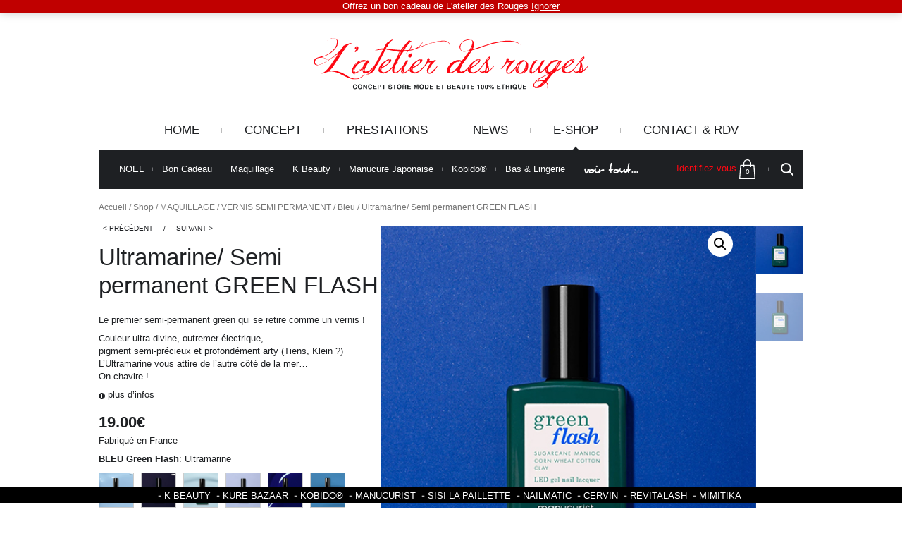

--- FILE ---
content_type: text/html; charset=UTF-8
request_url: https://latelierdesrouges.com/shop/ultramarine-semi-permanent-green-flash/
body_size: 22556
content:
<!DOCTYPE html PUBLIC "-//W3C//DTD XHTML 1.0 Transitional//EN" "http://www.w3.org/TR/xhtml1/DTD/xhtml1-transitional.dtd">
<html xmlns="http://www.w3.org/1999/xhtml" lang="fr-FR">
<head profile="http://gmpg.org/xfn/11">
<meta http-equiv="Content-Type" content="text/html; charset=UTF-8" />
<meta name="viewport" content="width=device-width, initial-scale=1.0">
<title>ultramarine, le bleu électrique Green Flash de Manucurist L&#039;Atelier des Rouges</title>
<!-- <link rel="stylesheet" href="https://latelierdesrouges.com/wp-content/themes/alelier-des-rouges-old/style.css" type="text/css" media="screen" /> -->
<link rel="stylesheet" type="text/css" href="//latelierdesrouges.com/wp-content/cache/wpfc-minified/87845lu1/45sd.css" media="screen"/>
<link rel="pingback" href="https://latelierdesrouges.com/xmlrpc.php" />
<link rel="shortcut icon" href="https://latelierdesrouges.com/wp-content/themes/alelier-des-rouges-old/images/favicon.ico" />
<meta name='robots' content='index, follow, max-image-preview:large, max-snippet:-1, max-video-preview:-1' />
<!-- This site is optimized with the Yoast SEO plugin v20.1 - https://yoast.com/wordpress/plugins/seo/ -->
<meta name="description" content="Green Flash est le 1er semi permanent à base de végétaux, qui se pose et seche en quelques minutes, et se retire avec un dissolvant doux." />
<link rel="canonical" href="https://latelierdesrouges.com/shop/ultramarine-semi-permanent-green-flash/" />
<meta property="og:locale" content="fr_FR" />
<meta property="og:type" content="article" />
<meta property="og:title" content="ultramarine, le bleu électrique Green Flash de Manucurist" />
<meta property="og:description" content="Green Flash est le 1er semi permanent à base de végétaux, qui se pose et seche en quelques minutes, et se retire avec un dissolvant doux." />
<meta property="og:url" content="https://latelierdesrouges.com/shop/ultramarine-semi-permanent-green-flash/" />
<meta property="og:site_name" content="L&#039;Atelier des Rouges" />
<meta property="article:publisher" content="https://www.facebook.com/L-atelier-des-Rouges-436440246397920/?ref=hl" />
<meta property="article:modified_time" content="2025-11-08T09:08:10+00:00" />
<meta property="og:image" content="https://latelierdesrouges.com/wp-content/uploads/2020/11/Ultramarine_Green_Flash_Manucurist.jpg" />
<meta property="og:image:width" content="490" />
<meta property="og:image:height" content="490" />
<meta property="og:image:type" content="image/jpeg" />
<meta name="twitter:card" content="summary_large_image" />
<meta name="twitter:site" content="@Atelier_D_Rouge" />
<meta name="twitter:label1" content="Durée de lecture estimée" />
<meta name="twitter:data1" content="1 minute" />
<script type="application/ld+json" class="yoast-schema-graph">{"@context":"https://schema.org","@graph":[{"@type":"WebPage","@id":"https://latelierdesrouges.com/shop/ultramarine-semi-permanent-green-flash/","url":"https://latelierdesrouges.com/shop/ultramarine-semi-permanent-green-flash/","name":"ultramarine, le bleu électrique Green Flash de Manucurist","isPartOf":{"@id":"https://latelierdesrouges.com/#website"},"primaryImageOfPage":{"@id":"https://latelierdesrouges.com/shop/ultramarine-semi-permanent-green-flash/#primaryimage"},"image":{"@id":"https://latelierdesrouges.com/shop/ultramarine-semi-permanent-green-flash/#primaryimage"},"thumbnailUrl":"https://latelierdesrouges.com/wp-content/uploads/2020/11/Ultramarine_Green_Flash_Manucurist.jpg","datePublished":"2020-11-02T10:23:23+00:00","dateModified":"2025-11-08T09:08:10+00:00","description":"Green Flash est le 1er semi permanent à base de végétaux, qui se pose et seche en quelques minutes, et se retire avec un dissolvant doux.","breadcrumb":{"@id":"https://latelierdesrouges.com/shop/ultramarine-semi-permanent-green-flash/#breadcrumb"},"inLanguage":"fr-FR","potentialAction":[{"@type":"ReadAction","target":["https://latelierdesrouges.com/shop/ultramarine-semi-permanent-green-flash/"]}]},{"@type":"ImageObject","inLanguage":"fr-FR","@id":"https://latelierdesrouges.com/shop/ultramarine-semi-permanent-green-flash/#primaryimage","url":"https://latelierdesrouges.com/wp-content/uploads/2020/11/Ultramarine_Green_Flash_Manucurist.jpg","contentUrl":"https://latelierdesrouges.com/wp-content/uploads/2020/11/Ultramarine_Green_Flash_Manucurist.jpg","width":490,"height":490},{"@type":"BreadcrumbList","@id":"https://latelierdesrouges.com/shop/ultramarine-semi-permanent-green-flash/#breadcrumb","itemListElement":[{"@type":"ListItem","position":1,"name":"Accueil","item":"https://latelierdesrouges.com/"},{"@type":"ListItem","position":2,"name":"Shop","item":"https://latelierdesrouges.com/shop/"},{"@type":"ListItem","position":3,"name":"Ultramarine/ Semi permanent GREEN FLASH"}]},{"@type":"WebSite","@id":"https://latelierdesrouges.com/#website","url":"https://latelierdesrouges.com/","name":"L&#039;Atelier des Rouges","description":"Studio &amp; Concept Store ","potentialAction":[{"@type":"SearchAction","target":{"@type":"EntryPoint","urlTemplate":"https://latelierdesrouges.com/?s={search_term_string}"},"query-input":"required name=search_term_string"}],"inLanguage":"fr-FR"}]}</script>
<!-- / Yoast SEO plugin. -->
<link rel="alternate" type="application/rss+xml" title="L&#039;Atelier des Rouges &raquo; Flux" href="https://latelierdesrouges.com/feed/" />
<link rel="alternate" type="application/rss+xml" title="L&#039;Atelier des Rouges &raquo; Flux des commentaires" href="https://latelierdesrouges.com/comments/feed/" />
<style type="text/css">
img.wp-smiley,
img.emoji {
display: inline !important;
border: none !important;
box-shadow: none !important;
height: 1em !important;
width: 1em !important;
margin: 0 0.07em !important;
vertical-align: -0.1em !important;
background: none !important;
padding: 0 !important;
}
</style>
<!-- <link rel='stylesheet' id='validate-engine-css-css' href='https://latelierdesrouges.com/wp-content/plugins/wysija-newsletters/css/validationEngine.jquery.css' type='text/css' media='all' /> -->
<!-- <link rel='stylesheet' id='jquery-c2selectbox-css' href='https://latelierdesrouges.com/wp-content/themes/alelier-des-rouges-old/css/jquery.c2selectbox.css' type='text/css' media='all' /> -->
<!-- <link rel='stylesheet' id='jquery-tiny-slider-style-css' href='https://latelierdesrouges.com/wp-content/themes/alelier-des-rouges-old/css/tiny-slider.css' type='text/css' media='all' /> -->
<!-- <link rel='stylesheet' id='wp-block-library-css' href='https://latelierdesrouges.com/wp-includes/css/dist/block-library/style.min.css' type='text/css' media='all' /> -->
<!-- <link rel='stylesheet' id='wc-blocks-vendors-style-css' href='https://latelierdesrouges.com/wp-content/plugins/woocommerce/packages/woocommerce-blocks/build/wc-blocks-vendors-style.css' type='text/css' media='all' /> -->
<!-- <link rel='stylesheet' id='wc-blocks-style-css' href='https://latelierdesrouges.com/wp-content/plugins/woocommerce/packages/woocommerce-blocks/build/wc-blocks-style.css' type='text/css' media='all' /> -->
<!-- <link rel='stylesheet' id='classic-theme-styles-css' href='https://latelierdesrouges.com/wp-includes/css/classic-themes.min.css' type='text/css' media='all' /> -->
<link rel="stylesheet" type="text/css" href="//latelierdesrouges.com/wp-content/cache/wpfc-minified/799jvkvb/45sd.css" media="all"/>
<style id='global-styles-inline-css' type='text/css'>
body{--wp--preset--color--black: #000000;--wp--preset--color--cyan-bluish-gray: #abb8c3;--wp--preset--color--white: #ffffff;--wp--preset--color--pale-pink: #f78da7;--wp--preset--color--vivid-red: #cf2e2e;--wp--preset--color--luminous-vivid-orange: #ff6900;--wp--preset--color--luminous-vivid-amber: #fcb900;--wp--preset--color--light-green-cyan: #7bdcb5;--wp--preset--color--vivid-green-cyan: #00d084;--wp--preset--color--pale-cyan-blue: #8ed1fc;--wp--preset--color--vivid-cyan-blue: #0693e3;--wp--preset--color--vivid-purple: #9b51e0;--wp--preset--gradient--vivid-cyan-blue-to-vivid-purple: linear-gradient(135deg,rgba(6,147,227,1) 0%,rgb(155,81,224) 100%);--wp--preset--gradient--light-green-cyan-to-vivid-green-cyan: linear-gradient(135deg,rgb(122,220,180) 0%,rgb(0,208,130) 100%);--wp--preset--gradient--luminous-vivid-amber-to-luminous-vivid-orange: linear-gradient(135deg,rgba(252,185,0,1) 0%,rgba(255,105,0,1) 100%);--wp--preset--gradient--luminous-vivid-orange-to-vivid-red: linear-gradient(135deg,rgba(255,105,0,1) 0%,rgb(207,46,46) 100%);--wp--preset--gradient--very-light-gray-to-cyan-bluish-gray: linear-gradient(135deg,rgb(238,238,238) 0%,rgb(169,184,195) 100%);--wp--preset--gradient--cool-to-warm-spectrum: linear-gradient(135deg,rgb(74,234,220) 0%,rgb(151,120,209) 20%,rgb(207,42,186) 40%,rgb(238,44,130) 60%,rgb(251,105,98) 80%,rgb(254,248,76) 100%);--wp--preset--gradient--blush-light-purple: linear-gradient(135deg,rgb(255,206,236) 0%,rgb(152,150,240) 100%);--wp--preset--gradient--blush-bordeaux: linear-gradient(135deg,rgb(254,205,165) 0%,rgb(254,45,45) 50%,rgb(107,0,62) 100%);--wp--preset--gradient--luminous-dusk: linear-gradient(135deg,rgb(255,203,112) 0%,rgb(199,81,192) 50%,rgb(65,88,208) 100%);--wp--preset--gradient--pale-ocean: linear-gradient(135deg,rgb(255,245,203) 0%,rgb(182,227,212) 50%,rgb(51,167,181) 100%);--wp--preset--gradient--electric-grass: linear-gradient(135deg,rgb(202,248,128) 0%,rgb(113,206,126) 100%);--wp--preset--gradient--midnight: linear-gradient(135deg,rgb(2,3,129) 0%,rgb(40,116,252) 100%);--wp--preset--duotone--dark-grayscale: url('#wp-duotone-dark-grayscale');--wp--preset--duotone--grayscale: url('#wp-duotone-grayscale');--wp--preset--duotone--purple-yellow: url('#wp-duotone-purple-yellow');--wp--preset--duotone--blue-red: url('#wp-duotone-blue-red');--wp--preset--duotone--midnight: url('#wp-duotone-midnight');--wp--preset--duotone--magenta-yellow: url('#wp-duotone-magenta-yellow');--wp--preset--duotone--purple-green: url('#wp-duotone-purple-green');--wp--preset--duotone--blue-orange: url('#wp-duotone-blue-orange');--wp--preset--font-size--small: 13px;--wp--preset--font-size--medium: 20px;--wp--preset--font-size--large: 36px;--wp--preset--font-size--x-large: 42px;--wp--preset--spacing--20: 0.44rem;--wp--preset--spacing--30: 0.67rem;--wp--preset--spacing--40: 1rem;--wp--preset--spacing--50: 1.5rem;--wp--preset--spacing--60: 2.25rem;--wp--preset--spacing--70: 3.38rem;--wp--preset--spacing--80: 5.06rem;}:where(.is-layout-flex){gap: 0.5em;}body .is-layout-flow > .alignleft{float: left;margin-inline-start: 0;margin-inline-end: 2em;}body .is-layout-flow > .alignright{float: right;margin-inline-start: 2em;margin-inline-end: 0;}body .is-layout-flow > .aligncenter{margin-left: auto !important;margin-right: auto !important;}body .is-layout-constrained > .alignleft{float: left;margin-inline-start: 0;margin-inline-end: 2em;}body .is-layout-constrained > .alignright{float: right;margin-inline-start: 2em;margin-inline-end: 0;}body .is-layout-constrained > .aligncenter{margin-left: auto !important;margin-right: auto !important;}body .is-layout-constrained > :where(:not(.alignleft):not(.alignright):not(.alignfull)){max-width: var(--wp--style--global--content-size);margin-left: auto !important;margin-right: auto !important;}body .is-layout-constrained > .alignwide{max-width: var(--wp--style--global--wide-size);}body .is-layout-flex{display: flex;}body .is-layout-flex{flex-wrap: wrap;align-items: center;}body .is-layout-flex > *{margin: 0;}:where(.wp-block-columns.is-layout-flex){gap: 2em;}.has-black-color{color: var(--wp--preset--color--black) !important;}.has-cyan-bluish-gray-color{color: var(--wp--preset--color--cyan-bluish-gray) !important;}.has-white-color{color: var(--wp--preset--color--white) !important;}.has-pale-pink-color{color: var(--wp--preset--color--pale-pink) !important;}.has-vivid-red-color{color: var(--wp--preset--color--vivid-red) !important;}.has-luminous-vivid-orange-color{color: var(--wp--preset--color--luminous-vivid-orange) !important;}.has-luminous-vivid-amber-color{color: var(--wp--preset--color--luminous-vivid-amber) !important;}.has-light-green-cyan-color{color: var(--wp--preset--color--light-green-cyan) !important;}.has-vivid-green-cyan-color{color: var(--wp--preset--color--vivid-green-cyan) !important;}.has-pale-cyan-blue-color{color: var(--wp--preset--color--pale-cyan-blue) !important;}.has-vivid-cyan-blue-color{color: var(--wp--preset--color--vivid-cyan-blue) !important;}.has-vivid-purple-color{color: var(--wp--preset--color--vivid-purple) !important;}.has-black-background-color{background-color: var(--wp--preset--color--black) !important;}.has-cyan-bluish-gray-background-color{background-color: var(--wp--preset--color--cyan-bluish-gray) !important;}.has-white-background-color{background-color: var(--wp--preset--color--white) !important;}.has-pale-pink-background-color{background-color: var(--wp--preset--color--pale-pink) !important;}.has-vivid-red-background-color{background-color: var(--wp--preset--color--vivid-red) !important;}.has-luminous-vivid-orange-background-color{background-color: var(--wp--preset--color--luminous-vivid-orange) !important;}.has-luminous-vivid-amber-background-color{background-color: var(--wp--preset--color--luminous-vivid-amber) !important;}.has-light-green-cyan-background-color{background-color: var(--wp--preset--color--light-green-cyan) !important;}.has-vivid-green-cyan-background-color{background-color: var(--wp--preset--color--vivid-green-cyan) !important;}.has-pale-cyan-blue-background-color{background-color: var(--wp--preset--color--pale-cyan-blue) !important;}.has-vivid-cyan-blue-background-color{background-color: var(--wp--preset--color--vivid-cyan-blue) !important;}.has-vivid-purple-background-color{background-color: var(--wp--preset--color--vivid-purple) !important;}.has-black-border-color{border-color: var(--wp--preset--color--black) !important;}.has-cyan-bluish-gray-border-color{border-color: var(--wp--preset--color--cyan-bluish-gray) !important;}.has-white-border-color{border-color: var(--wp--preset--color--white) !important;}.has-pale-pink-border-color{border-color: var(--wp--preset--color--pale-pink) !important;}.has-vivid-red-border-color{border-color: var(--wp--preset--color--vivid-red) !important;}.has-luminous-vivid-orange-border-color{border-color: var(--wp--preset--color--luminous-vivid-orange) !important;}.has-luminous-vivid-amber-border-color{border-color: var(--wp--preset--color--luminous-vivid-amber) !important;}.has-light-green-cyan-border-color{border-color: var(--wp--preset--color--light-green-cyan) !important;}.has-vivid-green-cyan-border-color{border-color: var(--wp--preset--color--vivid-green-cyan) !important;}.has-pale-cyan-blue-border-color{border-color: var(--wp--preset--color--pale-cyan-blue) !important;}.has-vivid-cyan-blue-border-color{border-color: var(--wp--preset--color--vivid-cyan-blue) !important;}.has-vivid-purple-border-color{border-color: var(--wp--preset--color--vivid-purple) !important;}.has-vivid-cyan-blue-to-vivid-purple-gradient-background{background: var(--wp--preset--gradient--vivid-cyan-blue-to-vivid-purple) !important;}.has-light-green-cyan-to-vivid-green-cyan-gradient-background{background: var(--wp--preset--gradient--light-green-cyan-to-vivid-green-cyan) !important;}.has-luminous-vivid-amber-to-luminous-vivid-orange-gradient-background{background: var(--wp--preset--gradient--luminous-vivid-amber-to-luminous-vivid-orange) !important;}.has-luminous-vivid-orange-to-vivid-red-gradient-background{background: var(--wp--preset--gradient--luminous-vivid-orange-to-vivid-red) !important;}.has-very-light-gray-to-cyan-bluish-gray-gradient-background{background: var(--wp--preset--gradient--very-light-gray-to-cyan-bluish-gray) !important;}.has-cool-to-warm-spectrum-gradient-background{background: var(--wp--preset--gradient--cool-to-warm-spectrum) !important;}.has-blush-light-purple-gradient-background{background: var(--wp--preset--gradient--blush-light-purple) !important;}.has-blush-bordeaux-gradient-background{background: var(--wp--preset--gradient--blush-bordeaux) !important;}.has-luminous-dusk-gradient-background{background: var(--wp--preset--gradient--luminous-dusk) !important;}.has-pale-ocean-gradient-background{background: var(--wp--preset--gradient--pale-ocean) !important;}.has-electric-grass-gradient-background{background: var(--wp--preset--gradient--electric-grass) !important;}.has-midnight-gradient-background{background: var(--wp--preset--gradient--midnight) !important;}.has-small-font-size{font-size: var(--wp--preset--font-size--small) !important;}.has-medium-font-size{font-size: var(--wp--preset--font-size--medium) !important;}.has-large-font-size{font-size: var(--wp--preset--font-size--large) !important;}.has-x-large-font-size{font-size: var(--wp--preset--font-size--x-large) !important;}
.wp-block-navigation a:where(:not(.wp-element-button)){color: inherit;}
:where(.wp-block-columns.is-layout-flex){gap: 2em;}
.wp-block-pullquote{font-size: 1.5em;line-height: 1.6;}
</style>
<!-- <link rel='stylesheet' id='iconic-wlv-css' href='https://latelierdesrouges.com/wp-content/plugins/iconic-woo-linked-variations-premium/assets/frontend/css/main.css' type='text/css' media='all' /> -->
<!-- <link rel='stylesheet' id='photoswipe-css' href='https://latelierdesrouges.com/wp-content/plugins/woocommerce/assets/css/photoswipe/photoswipe.min.css' type='text/css' media='all' /> -->
<!-- <link rel='stylesheet' id='photoswipe-default-skin-css' href='https://latelierdesrouges.com/wp-content/plugins/woocommerce/assets/css/photoswipe/default-skin/default-skin.min.css' type='text/css' media='all' /> -->
<!-- <link rel='stylesheet' id='woocommerce-layout-css' href='https://latelierdesrouges.com/wp-content/plugins/woocommerce/assets/css/woocommerce-layout.css' type='text/css' media='all' /> -->
<link rel="stylesheet" type="text/css" href="//latelierdesrouges.com/wp-content/cache/wpfc-minified/8kpq4kdq/46dw.css" media="all"/>
<!-- <link rel='stylesheet' id='woocommerce-smallscreen-css' href='https://latelierdesrouges.com/wp-content/plugins/woocommerce/assets/css/woocommerce-smallscreen.css' type='text/css' media='only screen and (max-width: 768px)' /> -->
<link rel="stylesheet" type="text/css" href="//latelierdesrouges.com/wp-content/cache/wpfc-minified/23i4vrjh/45sd.css" media="only screen and (max-width: 768px)"/>
<!-- <link rel='stylesheet' id='woocommerce-general-css' href='https://latelierdesrouges.com/wp-content/plugins/woocommerce/assets/css/woocommerce.css' type='text/css' media='all' /> -->
<link rel="stylesheet" type="text/css" href="//latelierdesrouges.com/wp-content/cache/wpfc-minified/eptiz8b3/45sd.css" media="all"/>
<style id='woocommerce-inline-inline-css' type='text/css'>
.woocommerce form .form-row .required { visibility: visible; }
</style>
<!-- <link rel='stylesheet' id='brands-styles-css' href='https://latelierdesrouges.com/wp-content/plugins/woocommerce-brands/assets/css/style.css' type='text/css' media='all' /> -->
<!-- <link rel='stylesheet' id='gateway-css' href='https://latelierdesrouges.com/wp-content/plugins/woocommerce-paypal-payments/modules/ppcp-button/assets/css/gateway.css' type='text/css' media='all' /> -->
<!-- <link rel='stylesheet' id='dgwt-wcas-style-css' href='https://latelierdesrouges.com/wp-content/plugins/ajax-search-for-woocommerce/assets/css/style.min.css' type='text/css' media='all' /> -->
<!-- <link rel='stylesheet' id='wc-ppcp-applepay-css' href='https://latelierdesrouges.com/wp-content/plugins/woocommerce-paypal-payments/modules/ppcp-applepay/assets/css/styles.css' type='text/css' media='all' /> -->
<!-- <link rel='stylesheet' id='wc-ppcp-googlepay-css' href='https://latelierdesrouges.com/wp-content/plugins/woocommerce-paypal-payments/modules/ppcp-googlepay/assets/css/styles.css' type='text/css' media='all' /> -->
<link rel="stylesheet" type="text/css" href="//latelierdesrouges.com/wp-content/cache/wpfc-minified/kol8uts8/dn5ap.css" media="all"/>
<script src='//latelierdesrouges.com/wp-content/cache/wpfc-minified/jy7nm8d5/45sd.js' type="text/javascript"></script>
<!-- <script type='text/javascript' src='https://latelierdesrouges.com/wp-includes/js/jquery/jquery.min.js' id='jquery-core-js'></script> -->
<!-- <script type='text/javascript' src='https://latelierdesrouges.com/wp-includes/js/jquery/jquery-migrate.min.js' id='jquery-migrate-js'></script> -->
<!-- <script type='text/javascript' src='https://latelierdesrouges.com/wp-content/themes/alelier-des-rouges-old/js/jquery.carouFredSel-6.1.0.js' id='jquery-caroufredsel-js'></script> -->
<!-- <script type='text/javascript' src='https://latelierdesrouges.com/wp-content/themes/alelier-des-rouges-old/js/jquery.touchSwipe.min.js' id='jquery-touchswipe-js'></script> -->
<!-- <script type='text/javascript' src='https://latelierdesrouges.com/wp-content/themes/alelier-des-rouges-old/js/jquery.loupe.min.js' id='jquery-loupe-js'></script> -->
<!-- <script type='text/javascript' src='https://latelierdesrouges.com/wp-content/themes/alelier-des-rouges-old/js/jquery.c2selectbox.js' id='jquery-c2selectbox-js'></script> -->
<!-- <script type='text/javascript' src='https://latelierdesrouges.com/wp-content/themes/alelier-des-rouges-old/js/isotope.pkgd.min.js' id='jquery-isotope-js'></script> -->
<!-- <script type='text/javascript' src='https://latelierdesrouges.com/wp-content/themes/alelier-des-rouges-old/js/tiny-slider.js' id='jquery-tiny-slider-js'></script> -->
<!-- <script type='text/javascript' src='https://latelierdesrouges.com/wp-content/themes/alelier-des-rouges-old/js/functions.js' id='jquery-theme-custom-js'></script> -->
<link rel="https://api.w.org/" href="https://latelierdesrouges.com/wp-json/" /><link rel="alternate" type="application/json" href="https://latelierdesrouges.com/wp-json/wp/v2/product/10969" /><link rel="EditURI" type="application/rsd+xml" title="RSD" href="https://latelierdesrouges.com/xmlrpc.php?rsd" />
<link rel="wlwmanifest" type="application/wlwmanifest+xml" href="https://latelierdesrouges.com/wp-includes/wlwmanifest.xml" />
<meta name="generator" content="WordPress 6.1.9" />
<meta name="generator" content="WooCommerce 7.3.0" />
<link rel='shortlink' href='https://latelierdesrouges.com/?p=10969' />
<link rel="alternate" type="application/json+oembed" href="https://latelierdesrouges.com/wp-json/oembed/1.0/embed?url=https%3A%2F%2Flatelierdesrouges.com%2Fshop%2Fultramarine-semi-permanent-green-flash%2F" />
<link rel="alternate" type="text/xml+oembed" href="https://latelierdesrouges.com/wp-json/oembed/1.0/embed?url=https%3A%2F%2Flatelierdesrouges.com%2Fshop%2Fultramarine-semi-permanent-green-flash%2F&#038;format=xml" />
<style>
.dgwt-wcas-ico-magnifier,.dgwt-wcas-ico-magnifier-handler{max-width:20px}.dgwt-wcas-search-wrapp{max-width:600px}		</style>
<noscript><style>.woocommerce-product-gallery{ opacity: 1 !important; }</style></noscript>
<!-- Global site tag (gtag.js) - Google Analytics -->
<script async src="https://www.googletagmanager.com/gtag/js?id=UA-34547665-1"></script>
<script>
window.dataLayer = window.dataLayer || [];
function gtag(){dataLayer.push(arguments);}
gtag('js', new Date());
gtag('config', 'UA-34547665-1');
</script>
<link rel="icon" href="https://latelierdesrouges.com/wp-content/uploads/2022/03/cropped-Logo_Rouge-32x32.png" sizes="32x32" />
<link rel="icon" href="https://latelierdesrouges.com/wp-content/uploads/2022/03/cropped-Logo_Rouge-192x192.png" sizes="192x192" />
<link rel="apple-touch-icon" href="https://latelierdesrouges.com/wp-content/uploads/2022/03/cropped-Logo_Rouge-180x180.png" />
<meta name="msapplication-TileImage" content="https://latelierdesrouges.com/wp-content/uploads/2022/03/cropped-Logo_Rouge-270x270.png" />
</head>
<body class="product-template-default single single-product postid-10969 theme-alelier-des-rouges-old woocommerce woocommerce-page woocommerce-demo-store woocommerce-no-js shop">
<div id="fb-root"></div>
<script>(function(d, s, id) {
var js, fjs = d.getElementsByTagName(s)[0];
if (d.getElementById(id)) return;
js = d.createElement(s); js.id = id;
js.src = "//connect.facebook.net/fr_FR/all.js#xfbml=1";
fjs.parentNode.insertBefore(js, fjs);
}(document, 'script', 'facebook-jssdk'));</script>
<div id="fb-root"></div>
<script>(function(d, s, id) {
var js, fjs = d.getElementsByTagName(s)[0];
if (d.getElementById(id)) return;
js = d.createElement(s); js.id = id;
js.src = "//connect.facebook.net/en_US/all.js#xfbml=1";
fjs.parentNode.insertBefore(js, fjs);
}(document, 'script', 'facebook-jssdk'));
</script>
<!-- Shell -->
<div class="shell">
<!-- Header -->
<div class="header">
<div class="header__logo">
<a href="https://latelierdesrouges.com/" class="logo">
<img src="https://latelierdesrouges.com/wp-content/themes/alelier-des-rouges-old/images/temp/svg/logo.svg" alt="" />
</a>
</div><!-- /.header__logo -->
<div class="header__nav">
<div class="nav"><ul id="menu-shopping-menu" class="menu"><li id="menu-item-84" class="menu-item menu-item-type-post_type menu-item-object-page menu-item-home menu-item-84"><a href="https://latelierdesrouges.com/">Home</a></li>
<li id="menu-item-87" class="menu-item menu-item-type-post_type menu-item-object-page menu-item-87"><a href="https://latelierdesrouges.com/concept/">Concept</a></li>
<li id="menu-item-89" class="menu-item menu-item-type-post_type menu-item-object-page menu-item-has-children menu-item-89"><a href="https://latelierdesrouges.com/bar-a-ongles/">Prestations</a>
<ul class="sub-menu">
<li id="menu-item-16122" class="menu-item menu-item-type-post_type menu-item-object-page menu-item-16122"><a href="https://latelierdesrouges.com/bar-a-ongles/formation-manucure-japonaise/">FORMATION Manucure Japonaise</a></li>
<li id="menu-item-91" class="menu-item menu-item-type-post_type menu-item-object-page menu-item-91"><a href="https://latelierdesrouges.com/bar-a-ongles/tarifs/">Tarifs</a></li>
<li id="menu-item-92" class="menu-item menu-item-type-post_type menu-item-object-page menu-item-92"><a href="https://latelierdesrouges.com/bar-a-ongles/manucure/">Bar à Ongles</a></li>
<li id="menu-item-6856" class="menu-item menu-item-type-post_type menu-item-object-page menu-item-6856"><a href="https://latelierdesrouges.com/bar-a-ongles/bar-a-cils/">Studio Regard</a></li>
<li id="menu-item-5122" class="menu-item menu-item-type-post_type menu-item-object-page menu-item-5122"><a href="https://latelierdesrouges.com/bar-a-ongles/le-bar-a-massages/">Studio Massages*</a></li>
<li id="menu-item-13047" class="menu-item menu-item-type-post_type menu-item-object-page menu-item-13047"><a href="https://latelierdesrouges.com/bar-a-ongles/maquillage-permanent/">Maquillage permanent</a></li>
<li id="menu-item-13891" class="menu-item menu-item-type-custom menu-item-object-custom menu-item-13891"><a href="https://latelierdesrouges.com/kobido-authentique/">Kobido®</a></li>
<li id="menu-item-11561" class="menu-item menu-item-type-custom menu-item-object-custom menu-item-11561"><a href="https://latelierdesrouges.com/bar-a-ongles/les-rituels-coreens/">Les Rituels d&#8217;Asie</a></li>
<li id="menu-item-6757" class="menu-item menu-item-type-post_type menu-item-object-page menu-item-6757"><a href="https://latelierdesrouges.com/bar-a-ongles/evjf-anniversaire-beauty-party/">EVJF &#038; Anniversaire</a></li>
<li id="menu-item-13329" class="menu-item menu-item-type-post_type menu-item-object-page menu-item-13329"><a href="https://latelierdesrouges.com/bar-a-ongles/atelier-anniv-kids/">Atelier &#038; Anniv KIDS et TEENS</a></li>
</ul>
</li>
<li id="menu-item-94" class="menu-item menu-item-type-post_type menu-item-object-page menu-item-94"><a href="https://latelierdesrouges.com/news/">News</a></li>
<li id="menu-item-93" class="focus--mobile nav__shop menu-item menu-item-type-post_type menu-item-object-page menu-item-has-children current_page_parent menu-item-93"><a href="https://latelierdesrouges.com/shop/">e-Shop</a>
<ul class="sub-menu">
<li id="menu-item-269" class="disabled menu-item menu-item-type-custom menu-item-object-custom menu-item-has-children menu-item-269"><a href="#">Par Catégories</a>
<ul class="sub-menu">
<li id="menu-item-1685" class="menu-item menu-item-type-taxonomy menu-item-object-product_cat menu-item-1685"><a href="https://latelierdesrouges.com/categorie-produit/bon-cadeau/">BON CADEAU</a></li>
<li id="menu-item-494" class="menu-item menu-item-type-taxonomy menu-item-object-product_cat current-product-ancestor current-menu-parent current-product-parent menu-item-has-children menu-item-494"><a href="https://latelierdesrouges.com/categorie-produit/beaute/">BEAUTE</a>
<ul class="sub-menu">
<li id="menu-item-9616" class="menu-item menu-item-type-custom menu-item-object-custom menu-item-9616"><a href="https://latelierdesrouges.com/categorie-produit/beaute/soin-des-ongles/">Soin ONGLES</a></li>
<li id="menu-item-7850" class="menu-item menu-item-type-custom menu-item-object-custom menu-item-7850"><a href="https://latelierdesrouges.com/categorie-produit/beaute/soins/">Soin MAINS</a></li>
<li id="menu-item-9617" class="menu-item menu-item-type-custom menu-item-object-custom menu-item-9617"><a href="https://latelierdesrouges.com/categorie-produit/beaute/soins-pieds/">Soin PIEDS</a></li>
<li id="menu-item-7845" class="menu-item menu-item-type-custom menu-item-object-custom menu-item-7845"><a href="https://latelierdesrouges.com/categorie-produit/beaute/accessoires-beaute/">Accessoires</a></li>
<li id="menu-item-7847" class="menu-item menu-item-type-custom menu-item-object-custom menu-item-7847"><a href="https://latelierdesrouges.com/categorie-produit/beaute/demaquillage-dissolvant/">Démaquillage</a></li>
<li id="menu-item-7846" class="menu-item menu-item-type-custom menu-item-object-custom menu-item-7846"><a href="https://latelierdesrouges.com/categorie-produit/beaute/univers-du-bain/">Corps</a></li>
<li id="menu-item-7851" class="menu-item menu-item-type-custom menu-item-object-custom menu-item-7851"><a href="https://latelierdesrouges.com/categorie-produit/beaute/visage/">Visage</a></li>
<li id="menu-item-7849" class="menu-item menu-item-type-custom menu-item-object-custom menu-item-7849"><a href="https://latelierdesrouges.com/categorie-produit/beaute/parfum/">Parfum</a></li>
</ul>
</li>
<li id="menu-item-7848" class="menu-item menu-item-type-custom menu-item-object-custom menu-item-7848"><a href="https://latelierdesrouges.com/categorie-produit/beaute/maquillage/">Maquillage</a></li>
<li id="menu-item-6951" class="menu-item menu-item-type-custom menu-item-object-custom menu-item-6951"><a href="https://latelierdesrouges.com/categorie-produit/k-beauty/">K &#8211; BEAUTY</a></li>
<li id="menu-item-6839" class="menu-item menu-item-type-custom menu-item-object-custom menu-item-6839"><a href="https://latelierdesrouges.com/categorie-produit/manucure-japonaise/">MANUCURE JAPONAISE</a></li>
<li id="menu-item-4577" class="menu-item menu-item-type-custom menu-item-object-custom menu-item-has-children menu-item-4577"><a href="https://latelierdesrouges.com/categorie-produit/maison/">DESIGN</a>
<ul class="sub-menu">
<li id="menu-item-7823" class="menu-item menu-item-type-custom menu-item-object-custom menu-item-7823"><a href="https://latelierdesrouges.com/categorie-produit/maison/maison-maison/">Maison</a></li>
<li id="menu-item-3868" class="menu-item menu-item-type-custom menu-item-object-custom menu-item-3868"><a href="https://latelierdesrouges.com/categorie-produit/maison/papeterie/">Papeterie</a></li>
<li id="menu-item-7822" class="menu-item menu-item-type-custom menu-item-object-custom menu-item-7822"><a href="https://latelierdesrouges.com/categorie-produit/maison/evasion/">Evasion</a></li>
</ul>
</li>
<li id="menu-item-4638" class="menu-item menu-item-type-custom menu-item-object-custom menu-item-4638"><a href="https://latelierdesrouges.com/categorie-produit/kids-2/">KIDS</a></li>
<li id="menu-item-6838" class="menu-item menu-item-type-custom menu-item-object-custom menu-item-6838"><a href="https://latelierdesrouges.com/categorie-produit/bas-collants/">BAS &#038; LINGERIE</a></li>
<li id="menu-item-1019" class="menu-item menu-item-type-taxonomy menu-item-object-product_cat menu-item-1019"><a href="https://latelierdesrouges.com/categorie-produit/trucs-de-filles/">TRUCS DE FILLES</a></li>
</ul>
</li>
<li id="menu-item-268" class="disabled menu-item menu-item-type-custom menu-item-object-custom menu-item-has-children menu-item-268"><a href="#">Par Marques</a>
<ul class="sub-menu">
<li id="menu-item-150" class="menu-item menu-item-type-taxonomy menu-item-object-product_brand menu-item-150"><a href="https://latelierdesrouges.com/marque/latelier-des-rouges/">L’atelier des Rouges</a></li>
<li id="menu-item-510" class="menu-item menu-item-type-taxonomy menu-item-object-product_brand menu-item-510"><a href="https://latelierdesrouges.com/marque/cervin/">Cervin</a></li>
<li id="menu-item-2999" class="menu-item menu-item-type-custom menu-item-object-custom menu-item-2999"><a href="https://latelierdesrouges.com/brand/christian-lacroix/">Christian Lacroix Papier</a></li>
<li id="menu-item-6364" class="menu-item menu-item-type-custom menu-item-object-custom menu-item-6364"><a href="https://latelierdesrouges.com/brand/cdn/">CND Shellac &#038; Vinylux</a></li>
<li id="menu-item-502" class="menu-item menu-item-type-taxonomy menu-item-object-product_brand menu-item-502"><a href="https://latelierdesrouges.com/marque/gerbe/">Gerbe</a></li>
<li id="menu-item-14072" class="menu-item menu-item-type-post_type menu-item-object-page menu-item-14072"><a href="https://latelierdesrouges.com/kobido-authentique/">Kobido®</a></li>
<li id="menu-item-1007" class="menu-item menu-item-type-taxonomy menu-item-object-product_brand menu-item-1007"><a href="https://latelierdesrouges.com/marque/kure-bazaar/">Kure Bazaar</a></li>
<li id="menu-item-4563" class="menu-item menu-item-type-custom menu-item-object-custom menu-item-4563"><a href="https://latelierdesrouges.com/brand/le-mas-du-roseau/">Le Mas du Roseau</a></li>
<li id="menu-item-9553" class="menu-item menu-item-type-custom menu-item-object-custom menu-item-9553"><a href="https://latelierdesrouges.com/brand/manucurist/">Manucurist</a></li>
<li id="menu-item-7432" class="menu-item menu-item-type-custom menu-item-object-custom menu-item-7432"><a href="https://latelierdesrouges.com/brand/mimitika/">Mimitika</a></li>
<li id="menu-item-4331" class="menu-item menu-item-type-custom menu-item-object-custom menu-item-4331"><a href="https://latelierdesrouges.com/brand/my-happy-soaps/">My Happy Soaps</a></li>
<li id="menu-item-6721" class="menu-item menu-item-type-custom menu-item-object-custom menu-item-6721"><a href="https://latelierdesrouges.com/brand/nailmatic/">Nailmatic</a></li>
<li id="menu-item-4636" class="menu-item menu-item-type-custom menu-item-object-custom menu-item-4636"><a href="https://latelierdesrouges.com/brand/nailmatic-kids/">Nailmatic KIDS</a></li>
<li id="menu-item-6837" class="menu-item menu-item-type-custom menu-item-object-custom menu-item-6837"><a href="https://latelierdesrouges.com/brand/p-shine/">P Shine</a></li>
<li id="menu-item-8528" class="menu-item menu-item-type-custom menu-item-object-custom menu-item-8528"><a href="https://latelierdesrouges.com/brand/revitalash/">Revitalash</a></li>
</ul>
</li>
</ul>
</li>
<li id="menu-item-95" class="focus--mobile menu-item menu-item-type-post_type menu-item-object-page menu-item-95"><a href="https://latelierdesrouges.com/contact/">Contact &#038; RDV</a></li>
</ul></div><div class="nav-mobile"><ul id="menu-mobile-menu" class="menu"><li id="menu-item-10355" class="menu-item menu-item-type-post_type menu-item-object-page menu-item-home menu-item-10355"><a href="https://latelierdesrouges.com/">Home</a></li>
<li id="menu-item-10365" class="menu-item menu-item-type-post_type menu-item-object-page menu-item-10365"><a href="https://latelierdesrouges.com/concept/">Concept</a></li>
<li id="menu-item-10367" class="menu-item menu-item-type-post_type menu-item-object-page menu-item-10367"><a href="https://latelierdesrouges.com/news/">News</a></li>
<li id="menu-item-16121" class="menu-item menu-item-type-post_type menu-item-object-page menu-item-16121"><a href="https://latelierdesrouges.com/bar-a-ongles/formation-manucure-japonaise/">FORMATION Manucure Japonaise</a></li>
<li id="menu-item-10660" class="menu-item menu-item-type-post_type menu-item-object-page menu-item-10660"><a href="https://latelierdesrouges.com/bar-a-ongles/">Prestations</a></li>
<li id="menu-item-10356" class="menu-item menu-item-type-post_type menu-item-object-page menu-item-has-children current_page_parent menu-item-10356"><a href="https://latelierdesrouges.com/shop/">E-shop</a>
<ul class="sub-menu">
<li id="menu-item-16302" class="menu-item menu-item-type-taxonomy menu-item-object-product_cat menu-item-16302"><a href="https://latelierdesrouges.com/categorie-produit/noel/">NOEL</a></li>
<li id="menu-item-10359" class="menu-item menu-item-type-taxonomy menu-item-object-product_cat menu-item-has-children menu-item-10359"><a href="https://latelierdesrouges.com/categorie-produit/bon-cadeau/">Bon Cadeau</a>
<ul class="sub-menu">
<li id="menu-item-10706" class="menu-item menu-item-type-taxonomy menu-item-object-product_cat menu-item-has-children menu-item-10706"><a href="https://latelierdesrouges.com/categorie-produit/bon-cadeau/bar-a-ongles/">NAILBAR</a>
<ul class="sub-menu">
<li id="menu-item-10512" class="menu-item menu-item-type-taxonomy menu-item-object-product_cat menu-item-10512"><a href="https://latelierdesrouges.com/categorie-produit/bon-cadeau/bar-a-ongles/manucure/">Manucures</a></li>
<li id="menu-item-10513" class="menu-item menu-item-type-taxonomy menu-item-object-product_cat menu-item-10513"><a href="https://latelierdesrouges.com/categorie-produit/bon-cadeau/pediroom-bon-cadeau/beaute-des-pieds/">Beauté des pieds</a></li>
<li id="menu-item-10519" class="menu-item menu-item-type-taxonomy menu-item-object-product_cat menu-item-10519"><a href="https://latelierdesrouges.com/categorie-produit/bon-cadeau/bar-a-ongles/pose-vernis/">Pose vernis</a></li>
<li id="menu-item-10803" class="menu-item menu-item-type-custom menu-item-object-custom menu-item-10803"><a href="https://latelierdesrouges.com/categorie-produit/bon-cadeau/bar-a-ongles/">Voir tout</a></li>
</ul>
</li>
<li id="menu-item-10520" class="menu-item menu-item-type-taxonomy menu-item-object-product_cat menu-item-10520"><a href="https://latelierdesrouges.com/categorie-produit/bon-cadeau/regard-bon-cadeau/">Studio REGARD</a></li>
<li id="menu-item-11584" class="menu-item menu-item-type-taxonomy menu-item-object-product_cat menu-item-11584"><a href="https://latelierdesrouges.com/categorie-produit/bon-cadeau/rituels-dasie/">RITUELS d&#8217;asie</a></li>
<li id="menu-item-10517" class="menu-item menu-item-type-taxonomy menu-item-object-product_cat menu-item-10517"><a href="https://latelierdesrouges.com/categorie-produit/bon-cadeau/massages/">MASSAGES</a></li>
<li id="menu-item-10514" class="menu-item menu-item-type-taxonomy menu-item-object-product_cat menu-item-10514"><a href="https://latelierdesrouges.com/categorie-produit/bon-cadeau/bon-achat/">BON ACHAT</a></li>
<li id="menu-item-10518" class="seeall menu-item menu-item-type-taxonomy menu-item-object-product_cat menu-item-10518"><a href="https://latelierdesrouges.com/categorie-produit/bon-cadeau/">Voir tout</a></li>
</ul>
</li>
<li id="menu-item-10495" class="menu-item menu-item-type-taxonomy menu-item-object-product_cat current-product-ancestor current-menu-parent current-product-parent menu-item-has-children menu-item-10495"><a href="https://latelierdesrouges.com/categorie-produit/maquillage/">Maquillage</a>
<ul class="sub-menu">
<li id="menu-item-10994" class="menu-item menu-item-type-taxonomy menu-item-object-product_cat current-product-ancestor current-menu-parent current-product-parent menu-item-has-children menu-item-10994"><a href="https://latelierdesrouges.com/categorie-produit/maquillage/vernis-semi-permanent/">VERNIS SEMI PERMANENT</a>
<ul class="sub-menu">
<li id="menu-item-10996" class="menu-item menu-item-type-taxonomy menu-item-object-product_cat menu-item-10996"><a href="https://latelierdesrouges.com/categorie-produit/maquillage/vernis-semi-permanent/coffrets-vernis-semi-permanent/">Coffrets &amp; Lampes</a></li>
<li id="menu-item-11004" class="menu-item menu-item-type-taxonomy menu-item-object-product_cat menu-item-11004"><a href="https://latelierdesrouges.com/categorie-produit/maquillage/vernis-semi-permanent/base-top-coat/">Base &amp; Top coat</a></li>
<li id="menu-item-10995" class="menu-item menu-item-type-taxonomy menu-item-object-product_cat menu-item-10995"><a href="https://latelierdesrouges.com/categorie-produit/maquillage/vernis-semi-permanent/blanc-naturels/">Blanc &amp; Naturels</a></li>
<li id="menu-item-13690" class="menu-item menu-item-type-custom menu-item-object-custom menu-item-13690"><a href="https://latelierdesrouges.com/categorie-produit/beaute/maquillage/vernis-semi-permanent/bleu-vernis-semi-permanent/">Bleu</a></li>
<li id="menu-item-11001" class="menu-item menu-item-type-taxonomy menu-item-object-product_cat menu-item-11001"><a href="https://latelierdesrouges.com/categorie-produit/maquillage/vernis-semi-permanent/gris-noir/">Gris &amp; Noir</a></li>
<li id="menu-item-10997" class="menu-item menu-item-type-taxonomy menu-item-object-product_cat menu-item-10997"><a href="https://latelierdesrouges.com/categorie-produit/maquillage/vernis-semi-permanent/paillettes/">Metal &amp; Paillettes</a></li>
<li id="menu-item-13691" class="menu-item menu-item-type-custom menu-item-object-custom menu-item-13691"><a href="https://latelierdesrouges.com/categorie-produit/beaute/maquillage/vernis-semi-permanent/nude-marron/">Nude &#038; Marron</a></li>
<li id="menu-item-10998" class="menu-item menu-item-type-taxonomy menu-item-object-product_cat menu-item-10998"><a href="https://latelierdesrouges.com/categorie-produit/maquillage/vernis-semi-permanent/rose-corail/">Rose</a></li>
<li id="menu-item-10999" class="menu-item menu-item-type-taxonomy menu-item-object-product_cat menu-item-10999"><a href="https://latelierdesrouges.com/categorie-produit/maquillage/vernis-semi-permanent/rouge/">Rouge</a></li>
<li id="menu-item-11000" class="menu-item menu-item-type-taxonomy menu-item-object-product_cat menu-item-11000"><a href="https://latelierdesrouges.com/categorie-produit/maquillage/vernis-semi-permanent/vert-bleu/">Vert</a></li>
<li id="menu-item-13689" class="menu-item menu-item-type-custom menu-item-object-custom menu-item-13689"><a href="https://latelierdesrouges.com/categorie-produit/beaute/maquillage/vernis-semi-permanent/violet-vernis-semi-permanent/">Violet</a></li>
<li id="menu-item-11002" class="menu-item menu-item-type-custom menu-item-object-custom menu-item-11002"><a href="https://latelierdesrouges.com/categorie-produit/beaute/maquillage/vernis-semi-permanent/">Voir tout</a></li>
</ul>
</li>
<li id="menu-item-15659" class="menu-item menu-item-type-taxonomy menu-item-object-product_cat menu-item-15659"><a href="https://latelierdesrouges.com/categorie-produit/maquillage/vernis-serum/">VERNIS SERUM</a></li>
<li id="menu-item-10499" class="menu-item menu-item-type-taxonomy menu-item-object-product_cat menu-item-has-children menu-item-10499"><a href="https://latelierdesrouges.com/categorie-produit/maquillage/vernis/">VERNIS A ONGLES</a>
<ul class="sub-menu">
<li id="menu-item-10554" class="menu-item menu-item-type-taxonomy menu-item-object-product_cat menu-item-10554"><a href="https://latelierdesrouges.com/categorie-produit/maquillage/vernis/base-top/">Base &amp; Top coat</a></li>
<li id="menu-item-10563" class="menu-item menu-item-type-taxonomy menu-item-object-product_cat menu-item-10563"><a href="https://latelierdesrouges.com/categorie-produit/maquillage/vernis/rouges/">Rouges</a></li>
<li id="menu-item-10561" class="menu-item menu-item-type-taxonomy menu-item-object-product_cat menu-item-10561"><a href="https://latelierdesrouges.com/categorie-produit/maquillage/vernis/oranges/">Orange Corail &amp; Jaune</a></li>
<li id="menu-item-10562" class="menu-item menu-item-type-taxonomy menu-item-object-product_cat menu-item-10562"><a href="https://latelierdesrouges.com/categorie-produit/maquillage/vernis/rose/">Rose</a></li>
<li id="menu-item-10555" class="menu-item menu-item-type-taxonomy menu-item-object-product_cat menu-item-10555"><a href="https://latelierdesrouges.com/categorie-produit/maquillage/vernis/blanc-vernis/">Blanc Gris &amp; Noir</a></li>
<li id="menu-item-10560" class="menu-item menu-item-type-taxonomy menu-item-object-product_cat menu-item-10560"><a href="https://latelierdesrouges.com/categorie-produit/maquillage/vernis/marron/">Nude &amp; Marron</a></li>
<li id="menu-item-10556" class="menu-item menu-item-type-taxonomy menu-item-object-product_cat menu-item-10556"><a href="https://latelierdesrouges.com/categorie-produit/maquillage/vernis/bleu/">Bleu</a></li>
<li id="menu-item-10564" class="menu-item menu-item-type-taxonomy menu-item-object-product_cat menu-item-10564"><a href="https://latelierdesrouges.com/categorie-produit/maquillage/vernis/vert/">Vert</a></li>
<li id="menu-item-10565" class="menu-item menu-item-type-taxonomy menu-item-object-product_cat menu-item-10565"><a href="https://latelierdesrouges.com/categorie-produit/maquillage/vernis/violet/">Violet</a></li>
<li id="menu-item-10559" class="menu-item menu-item-type-taxonomy menu-item-object-product_cat menu-item-10559"><a href="https://latelierdesrouges.com/categorie-produit/maquillage/vernis/or/">Métal &#038; paillettes</a></li>
<li id="menu-item-10557" class="menu-item menu-item-type-taxonomy menu-item-object-product_cat menu-item-10557"><a href="https://latelierdesrouges.com/categorie-produit/maquillage/vernis/coffrets/">Coffrets</a></li>
<li id="menu-item-10566" class="menu-item menu-item-type-custom menu-item-object-custom menu-item-10566"><a href="https://latelierdesrouges.com/categorie-produit/beaute/maquillage/vernis/">Voir tout</a></li>
</ul>
</li>
<li id="menu-item-14894" class="menu-item menu-item-type-taxonomy menu-item-object-product_cat menu-item-14894"><a href="https://latelierdesrouges.com/categorie-produit/maquillage/nailart-vernis-diy/">NAILART &amp; VERNIS DIY</a></li>
<li id="menu-item-13713" class="menu-item menu-item-type-custom menu-item-object-custom menu-item-has-children menu-item-13713"><a href="https://latelierdesrouges.com/categorie-produit/beaute/maquillage/paillettes-maquillage/">PAILLETTES</a>
<ul class="sub-menu">
<li id="menu-item-14853" class="menu-item menu-item-type-custom menu-item-object-custom menu-item-14853"><a href="https://latelierdesrouges.com/categorie-produit/maquillage/paillettes-maquillage/les-paillettes-libres/">Les Paillettes libres</a></li>
<li id="menu-item-14864" class="menu-item menu-item-type-custom menu-item-object-custom menu-item-14864"><a href="https://latelierdesrouges.com/categorie-produit/maquillage/paillettes-maquillage/les-gels-pailletes/">Les Gels pailletés</a></li>
<li id="menu-item-14852" class="menu-item menu-item-type-custom menu-item-object-custom menu-item-14852"><a href="https://latelierdesrouges.com/categorie-produit/maquillage/paillettes-maquillage/les-gloss/">Les Gloss</a></li>
<li id="menu-item-14909" class="menu-item menu-item-type-taxonomy menu-item-object-product_cat menu-item-14909"><a href="https://latelierdesrouges.com/categorie-produit/maquillage/paillettes-maquillage/les-highlighter/">Les highlighter</a></li>
<li id="menu-item-14849" class="menu-item menu-item-type-custom menu-item-object-custom menu-item-14849"><a href="https://latelierdesrouges.com/categorie-produit/maquillage/paillettes-maquillage/les-accessoires/">Les Accessoires</a></li>
<li id="menu-item-14850" class="menu-item menu-item-type-custom menu-item-object-custom menu-item-14850"><a href="https://latelierdesrouges.com/categorie-produit/maquillage/paillettes-maquillage/les-coffrets-kit/">Les Coffrets &#038; Kits</a></li>
<li id="menu-item-14851" class="menu-item menu-item-type-custom menu-item-object-custom menu-item-14851"><a href="https://latelierdesrouges.com/categorie-produit/maquillage/paillettes-maquillage/">Voir tout</a></li>
</ul>
</li>
<li id="menu-item-10500" class="menu-item menu-item-type-taxonomy menu-item-object-product_cat menu-item-has-children menu-item-10500"><a href="https://latelierdesrouges.com/categorie-produit/maquillage/rouge-a-levres/">ROUGE A LEVRES</a>
<ul class="sub-menu">
<li id="menu-item-10616" class="menu-item menu-item-type-taxonomy menu-item-object-product_cat menu-item-10616"><a href="https://latelierdesrouges.com/categorie-produit/maquillage/rouge-a-levres/les-satins/">Les Satins</a></li>
<li id="menu-item-10647" class="menu-item menu-item-type-taxonomy menu-item-object-product_cat menu-item-10647"><a href="https://latelierdesrouges.com/categorie-produit/maquillage/rouge-a-levres/les-mat/">Les Mat</a></li>
<li id="menu-item-10645" class="menu-item menu-item-type-taxonomy menu-item-object-product_cat menu-item-10645"><a href="https://latelierdesrouges.com/categorie-produit/maquillage/rouge-a-levres/les-baumes/">Les Baumes</a></li>
<li id="menu-item-10655" class="menu-item menu-item-type-taxonomy menu-item-object-product_cat menu-item-10655"><a href="https://latelierdesrouges.com/categorie-produit/maquillage/rouge-a-levres/les-soins/">Les Soins</a></li>
<li id="menu-item-10646" class="menu-item menu-item-type-taxonomy menu-item-object-product_cat menu-item-10646"><a href="https://latelierdesrouges.com/categorie-produit/maquillage/rouge-a-levres/les-effets/">Les Effets</a></li>
<li id="menu-item-10703" class="menu-item menu-item-type-taxonomy menu-item-object-product_cat menu-item-10703"><a href="https://latelierdesrouges.com/categorie-produit/maquillage/rouge-a-levres/les-recharges/">Les RECHARGES</a></li>
<li id="menu-item-10617" class="menu-item menu-item-type-custom menu-item-object-custom menu-item-10617"><a href="https://latelierdesrouges.com/categorie-produit/beaute/maquillage/rouge-a-levres/">Voir tout</a></li>
</ul>
</li>
<li id="menu-item-10698" class="menu-item menu-item-type-taxonomy menu-item-object-product_cat menu-item-10698"><a href="https://latelierdesrouges.com/categorie-produit/maquillage/demaquillage-dissolvant/">DEMAQUILLAGE</a></li>
<li id="menu-item-10501" class="seeall menu-item menu-item-type-taxonomy menu-item-object-product_cat current-product-ancestor current-menu-parent current-product-parent menu-item-10501"><a href="https://latelierdesrouges.com/categorie-produit/maquillage/">Voir tout&#8230;</a></li>
</ul>
</li>
<li id="menu-item-10361" class="menu-item menu-item-type-taxonomy menu-item-object-product_cat menu-item-has-children menu-item-10361"><a href="https://latelierdesrouges.com/categorie-produit/k-beauty/">K Beauty</a>
<ul class="sub-menu">
<li id="menu-item-10818" class="menu-item menu-item-type-taxonomy menu-item-object-product_cat menu-item-has-children menu-item-10818"><a href="https://latelierdesrouges.com/categorie-produit/k-beauty/soin-visage/">SKIN CARE</a>
<ul class="sub-menu">
<li id="menu-item-11006" class="menu-item menu-item-type-taxonomy menu-item-object-product_cat menu-item-11006"><a href="https://latelierdesrouges.com/categorie-produit/k-beauty/soin-visage/huiles/">Huiles</a></li>
<li id="menu-item-11487" class="menu-item menu-item-type-taxonomy menu-item-object-product_cat menu-item-11487"><a href="https://latelierdesrouges.com/categorie-produit/k-beauty/soin-visage/lotion-emulsion/">Emulsion</a></li>
<li id="menu-item-14947" class="menu-item menu-item-type-taxonomy menu-item-object-product_cat menu-item-14947"><a href="https://latelierdesrouges.com/categorie-produit/k-beauty/soin-visage/toner/">Toner</a></li>
<li id="menu-item-11597" class="menu-item menu-item-type-taxonomy menu-item-object-product_cat menu-item-11597"><a href="https://latelierdesrouges.com/categorie-produit/k-beauty/soin-visage/essence-serum/">Essence</a></li>
<li id="menu-item-14948" class="menu-item menu-item-type-taxonomy menu-item-object-product_cat menu-item-14948"><a href="https://latelierdesrouges.com/categorie-produit/k-beauty/soin-visage/serum/">Serum</a></li>
<li id="menu-item-10822" class="menu-item menu-item-type-taxonomy menu-item-object-product_cat menu-item-has-children menu-item-10822"><a href="https://latelierdesrouges.com/categorie-produit/k-beauty/soin-visage/face-mask/">Face Mask</a>
<ul class="sub-menu">
<li id="menu-item-11071" class="menu-item menu-item-type-taxonomy menu-item-object-product_cat menu-item-11071"><a href="https://latelierdesrouges.com/categorie-produit/k-beauty/soin-visage/face-mask/hydratant/">Hydratant</a></li>
<li id="menu-item-11054" class="menu-item menu-item-type-taxonomy menu-item-object-product_cat menu-item-11054"><a href="https://latelierdesrouges.com/categorie-produit/k-beauty/soin-visage/face-mask/anti-age/">Anti-age</a></li>
<li id="menu-item-11068" class="menu-item menu-item-type-taxonomy menu-item-object-product_cat menu-item-11068"><a href="https://latelierdesrouges.com/categorie-produit/k-beauty/soin-visage/face-mask/apaisant/">Apaisant</a></li>
<li id="menu-item-11070" class="menu-item menu-item-type-taxonomy menu-item-object-product_cat menu-item-11070"><a href="https://latelierdesrouges.com/categorie-produit/k-beauty/soin-visage/face-mask/desincrustant/">Désincrustant</a></li>
<li id="menu-item-11069" class="menu-item menu-item-type-taxonomy menu-item-object-product_cat menu-item-11069"><a href="https://latelierdesrouges.com/categorie-produit/k-beauty/soin-visage/face-mask/coup-eclat/">coup d&#8217;éclat</a></li>
<li id="menu-item-11056" class="menu-item menu-item-type-custom menu-item-object-custom menu-item-11056"><a href="https://latelierdesrouges.com/categorie-produit/k-beauty/soin-visage/soin-du-visage/face-mask/">Voir tout</a></li>
</ul>
</li>
<li id="menu-item-10839" class="menu-item menu-item-type-taxonomy menu-item-object-product_cat menu-item-10839"><a href="https://latelierdesrouges.com/categorie-produit/k-beauty/soin-visage/yeux/">Yeux</a></li>
<li id="menu-item-11005" class="menu-item menu-item-type-taxonomy menu-item-object-product_cat menu-item-11005"><a href="https://latelierdesrouges.com/categorie-produit/k-beauty/soin-visage/creme/">Crème</a></li>
<li id="menu-item-10824" class="menu-item menu-item-type-custom menu-item-object-custom menu-item-10824"><a href="https://latelierdesrouges.com/categorie-produit/k-beauty/soin-visage/soin-du-visage/">Voir tout</a></li>
<li id="menu-item-10823" class="menu-item menu-item-type-custom menu-item-object-custom menu-item-10823"><a href="https://latelierdesrouges.com/categorie-produit/k-beauty/soin-visage/">Voir tout</a></li>
</ul>
</li>
<li id="menu-item-10814" class="menu-item menu-item-type-taxonomy menu-item-object-product_cat menu-item-10814"><a href="https://latelierdesrouges.com/categorie-produit/k-beauty/accessoires/">ACCESSOIRES</a></li>
<li id="menu-item-10816" class="menu-item menu-item-type-taxonomy menu-item-object-product_cat menu-item-has-children menu-item-10816"><a href="https://latelierdesrouges.com/categorie-produit/k-beauty/mains-et-pieds/">MAINS &amp; PIEDS</a>
<ul class="sub-menu">
<li id="menu-item-10825" class="menu-item menu-item-type-custom menu-item-object-custom menu-item-10825"><a href="https://latelierdesrouges.com/categorie-produit/k-beauty/mains-et-pieds/">Voir tout</a></li>
</ul>
</li>
<li id="menu-item-10535" class="menu-item menu-item-type-custom menu-item-object-custom menu-item-10535"><a href="https://latelierdesrouges.com/categorie-produit/k-beauty">Voir tout</a></li>
</ul>
</li>
<li id="menu-item-10363" class="menu-item menu-item-type-taxonomy menu-item-object-product_cat menu-item-10363"><a href="https://latelierdesrouges.com/categorie-produit/manucure-japonaise/">Manucure Japonaise</a></li>
<li id="menu-item-13671" class="menu-item menu-item-type-custom menu-item-object-custom menu-item-13671"><a href="https://latelierdesrouges.com/marque/kobido/">Kobido®</a></li>
<li id="menu-item-10480" class="menu-item menu-item-type-custom menu-item-object-custom menu-item-has-children menu-item-10480"><a href="#">Bas &#038; lingerie</a>
<ul class="sub-menu">
<li id="menu-item-10476" class="menu-item menu-item-type-taxonomy menu-item-object-product_cat menu-item-10476"><a href="https://latelierdesrouges.com/categorie-produit/bas-collants/bas/">Bas</a></li>
<li id="menu-item-10477" class="menu-item menu-item-type-taxonomy menu-item-object-product_cat menu-item-10477"><a href="https://latelierdesrouges.com/categorie-produit/bas-collants/bas-jarretiere/">Bas jarretières</a></li>
<li id="menu-item-10479" class="menu-item menu-item-type-taxonomy menu-item-object-product_cat menu-item-10479"><a href="https://latelierdesrouges.com/categorie-produit/bas-collants/frou-frou/">Frou frou</a></li>
<li id="menu-item-10481" class="menu-item menu-item-type-taxonomy menu-item-object-product_cat menu-item-10481"><a href="https://latelierdesrouges.com/categorie-produit/bas-collants/">Voir tout&#8230;</a></li>
</ul>
</li>
<li id="menu-item-10362" class="menu-item menu-item-type-taxonomy menu-item-object-product_cat menu-item-has-children menu-item-10362"><a href="https://latelierdesrouges.com/categorie-produit/kids-2/">Kids</a>
<ul class="sub-menu">
<li id="menu-item-15526" class="menu-item menu-item-type-taxonomy menu-item-object-product_cat menu-item-15526"><a href="https://latelierdesrouges.com/categorie-produit/kids-2/bain-douche/">Bain &amp; Douche</a></li>
<li id="menu-item-11009" class="menu-item menu-item-type-taxonomy menu-item-object-product_cat menu-item-11009"><a href="https://latelierdesrouges.com/categorie-produit/kids-2/vernis-a-leau/">Vernis à l&#8217;eau</a></li>
<li id="menu-item-11007" class="menu-item menu-item-type-taxonomy menu-item-object-product_cat menu-item-11007"><a href="https://latelierdesrouges.com/categorie-produit/kids-2/cosmetiques/">Cosmetiques</a></li>
<li id="menu-item-11008" class="menu-item menu-item-type-taxonomy menu-item-object-product_cat menu-item-11008"><a href="https://latelierdesrouges.com/categorie-produit/kids-2/petit-bazar/">Petit bazar</a></li>
</ul>
</li>
<li id="menu-item-10521" class="menu-item menu-item-type-taxonomy menu-item-object-product_cat menu-item-has-children menu-item-10521"><a href="https://latelierdesrouges.com/categorie-produit/trucs-de-filles/">Trucs de filles</a>
<ul class="sub-menu">
<li id="menu-item-10522" class="menu-item menu-item-type-taxonomy menu-item-object-product_cat menu-item-10522"><a href="https://latelierdesrouges.com/categorie-produit/trucs-de-filles/fetarde/">Fêtarde</a></li>
<li id="menu-item-10523" class="menu-item menu-item-type-taxonomy menu-item-object-product_cat menu-item-10523"><a href="https://latelierdesrouges.com/categorie-produit/trucs-de-filles/killeuse/">Killeuse</a></li>
<li id="menu-item-10526" class="seeall menu-item menu-item-type-taxonomy menu-item-object-product_cat menu-item-10526"><a href="https://latelierdesrouges.com/categorie-produit/trucs-de-filles/">Voir tout&#8230;</a></li>
</ul>
</li>
<li id="menu-item-10360" class="menu-item menu-item-type-taxonomy menu-item-object-product_cat menu-item-has-children menu-item-10360"><a href="https://latelierdesrouges.com/categorie-produit/maison/">Design</a>
<ul class="sub-menu">
<li id="menu-item-10791" class="menu-item menu-item-type-taxonomy menu-item-object-product_cat menu-item-10791"><a href="https://latelierdesrouges.com/categorie-produit/maison/evasion/">Evasion</a></li>
<li id="menu-item-10792" class="menu-item menu-item-type-taxonomy menu-item-object-product_cat menu-item-has-children menu-item-10792"><a href="https://latelierdesrouges.com/categorie-produit/maison/maison-maison/">Maison</a>
<ul class="sub-menu">
<li id="menu-item-10794" class="menu-item menu-item-type-taxonomy menu-item-object-product_cat menu-item-10794"><a href="https://latelierdesrouges.com/categorie-produit/maison/maison-maison/bougies-parfums/">Bougies &amp; Parfums</a></li>
<li id="menu-item-10364" class="menu-item menu-item-type-custom menu-item-object-custom menu-item-10364"><a href="https://latelierdesrouges.com/shop/">Voir tout&#8230;</a></li>
</ul>
</li>
<li id="menu-item-10793" class="menu-item menu-item-type-taxonomy menu-item-object-product_cat menu-item-has-children menu-item-10793"><a href="https://latelierdesrouges.com/categorie-produit/maison/papeterie/">Papeterie</a>
<ul class="sub-menu">
<li id="menu-item-10796" class="menu-item menu-item-type-taxonomy menu-item-object-product_cat menu-item-10796"><a href="https://latelierdesrouges.com/categorie-produit/maison/papeterie/cahier-papeterie-2/">Cahiers &amp; carnets</a></li>
<li id="menu-item-10797" class="menu-item menu-item-type-taxonomy menu-item-object-product_cat menu-item-10797"><a href="https://latelierdesrouges.com/categorie-produit/maison/papeterie/cartes-decriture-papeterie-2/">Ecriture &amp; objets</a></li>
<li id="menu-item-10801" class="menu-item menu-item-type-custom menu-item-object-custom menu-item-10801"><a href="https://latelierdesrouges.com/categorie-produit/maison/papeterie/">Voir tout</a></li>
</ul>
</li>
<li id="menu-item-10799" class="menu-item menu-item-type-custom menu-item-object-custom menu-item-10799"><a href="https://latelierdesrouges.com/categorie-produit/maison/">voir tout</a></li>
</ul>
</li>
<li id="menu-item-10497" class="menu-item menu-item-type-custom menu-item-object-custom menu-item-has-children menu-item-10497"><a href="#">Beauté</a>
<ul class="sub-menu">
<li id="menu-item-10697" class="menu-item menu-item-type-taxonomy menu-item-object-product_cat menu-item-has-children menu-item-10697"><a href="https://latelierdesrouges.com/categorie-produit/beaute/mains-pieds/">MAINS &amp; PIEDS</a>
<ul class="sub-menu">
<li id="menu-item-10510" class="menu-item menu-item-type-taxonomy menu-item-object-product_cat menu-item-10510"><a href="https://latelierdesrouges.com/categorie-produit/beaute/mains-pieds/soins-mains/">Soins des MAINS</a></li>
<li id="menu-item-10509" class="menu-item menu-item-type-taxonomy menu-item-object-product_cat menu-item-10509"><a href="https://latelierdesrouges.com/categorie-produit/beaute/mains-pieds/soins-pieds/">Soins des PIEDS</a></li>
<li id="menu-item-10508" class="menu-item menu-item-type-taxonomy menu-item-object-product_cat menu-item-10508"><a href="https://latelierdesrouges.com/categorie-produit/beaute/mains-pieds/soin-des-ongles/">Soin des ONGLES</a></li>
<li id="menu-item-10702" class="menu-item menu-item-type-custom menu-item-object-custom menu-item-10702"><a href="https://latelierdesrouges.com/categorie-produit/beaute/mains-pieds/">voir tout</a></li>
</ul>
</li>
<li id="menu-item-10704" class="menu-item menu-item-type-taxonomy menu-item-object-product_cat menu-item-10704"><a href="https://latelierdesrouges.com/categorie-produit/beaute/regard/">REGARD</a></li>
<li id="menu-item-10700" class="menu-item menu-item-type-taxonomy menu-item-object-product_cat menu-item-10700"><a href="https://latelierdesrouges.com/categorie-produit/beaute/solaire/">SOLAIRE</a></li>
<li id="menu-item-10701" class="menu-item menu-item-type-taxonomy menu-item-object-product_cat menu-item-10701"><a href="https://latelierdesrouges.com/categorie-produit/beaute/accessoires-beaute/">ACCESSOIRES</a></li>
<li id="menu-item-10498" class="seeall menu-item menu-item-type-taxonomy menu-item-object-product_cat current-product-ancestor current-menu-parent current-product-parent menu-item-10498"><a href="https://latelierdesrouges.com/categorie-produit/beaute/">Voir tout&#8230;</a></li>
</ul>
</li>
<li id="menu-item-10804" class="menu-item menu-item-type-custom menu-item-object-custom menu-item-10804"><a href="https://latelierdesrouges.com/shop/">Voir tout</a></li>
</ul>
</li>
<li id="menu-item-10368" class="menu-item menu-item-type-post_type menu-item-object-page menu-item-10368"><a href="https://latelierdesrouges.com/contact/">Contact &#038; rdv</a></li>
<li id="menu-item-15083" class="menu-item menu-item-type-custom menu-item-object-custom menu-item-15083"><a href="https://latelierdesrouges.com/categorie-produit/noel/">Voir tout</a></li>
<li id="menu-item-10705" class="menu-item menu-item-type-custom menu-item-object-custom menu-item-10705"><a href="https://latelierdesrouges.com/categorie-produit/beaute/visage/">Voir tout</a></li>
</ul></div>				</div><!-- /.header__nav -->
<div class="header__bar">
<div class="header__bar-menu">
<a href="#" class="btn-hamburger js-btn-hamburger">
<span></span>
</a>
</div><!-- /.header__bar-menu -->
<div class="header__bar-nav"> <div class="nav-categories"> <ul><li id="menu-item-16301" class="menu-item menu-item-type-taxonomy menu-item-object-product_cat menu-item-16301"><a href="https://latelierdesrouges.com/categorie-produit/noel/">NOEL</a></li>
<li id="menu-item-10349" class="menu-item menu-item-type-taxonomy menu-item-object-product_cat menu-item-10349"><a href="https://latelierdesrouges.com/categorie-produit/bon-cadeau/">Bon Cadeau</a></li>
<li id="menu-item-14847" class="menu-item menu-item-type-taxonomy menu-item-object-product_cat current-product-ancestor current-menu-parent current-product-parent menu-item-14847"><a href="https://latelierdesrouges.com/categorie-produit/maquillage/">Maquillage</a></li>
<li id="menu-item-10351" class="menu-item menu-item-type-taxonomy menu-item-object-product_cat menu-item-10351"><a href="https://latelierdesrouges.com/categorie-produit/k-beauty/">K Beauty</a></li>
<li id="menu-item-10353" class="menu-item menu-item-type-taxonomy menu-item-object-product_cat menu-item-10353"><a href="https://latelierdesrouges.com/categorie-produit/manucure-japonaise/">Manucure Japonaise</a></li>
<li id="menu-item-13640" class="menu-item menu-item-type-custom menu-item-object-custom menu-item-13640"><a href="https://latelierdesrouges.com/marque/kobido/">Kobido®</a></li>
<li id="menu-item-10347" class="menu-item menu-item-type-taxonomy menu-item-object-product_cat menu-item-10347"><a href="https://latelierdesrouges.com/categorie-produit/bas-collants/">Bas &#038; Lingerie</a></li>
<li id="menu-item-10354" class="nav__style menu-item menu-item-type-custom menu-item-object-custom menu-item-10354"><a href="https://latelierdesrouges.com/shop/">voir tout&#8230;</a></li>
</ul> </div> </div>
<div class="header__bar-basket">
<a href="https://latelierdesrouges.com/my-account/" title="Login / Register"><span>Identifiez-vous</span></a>
<a href="https://latelierdesrouges.com/cart/" class="btn-basket">
<i class="ico-basket">
<svg viewBox="0 0 23 28">
<path d="M21.6,8.4a.71.71,0,0,0-.7-.64H17.07V5.4A5.51,5.51,0,0,0,11.5,0,5.51,5.51,0,0,0,5.92,5.4V7.76H2.09a.71.71,0,0,0-.7.64L0,27.29a.87.87,0,0,0,.17.51A.71.71,0,0,0,.7,28H22.29a.76.76,0,0,0,.53-.2.57.57,0,0,0,.17-.51ZM7.32,5.4a4.18,4.18,0,0,1,8.36,0V7.76H7.32ZM1.43,26.65,2.72,9.11h3.2v1.38a.7.7,0,0,0,1.4,0V9.11h8.36v1.38a.7.7,0,0,0,1.39,0V9.11h3.17l1.29,17.54Z" />
</svg>
<span>0</span>
</i>
</a>
</div><!-- /.header__bar-basket -->
<div class="header__bar-search">
<a href="#" class="btn-search js-btn-search">
<i class="ico-search">
<svg viewBox="0 0 18 18">
<path d="M13.29,11.88,17.7,16.3a1,1,0,0,1,0,1.4A1,1,0,0,1,17,18a1,1,0,0,1-.71-.3l-4.44-4.39a7.4,7.4,0,0,1-9.7-.67,7.4,7.4,0,1,1,11.13-.76Zm-9.7-.64a5.44,5.44,0,0,0,3.83,1.58,5.33,5.33,0,0,0,3.82-1.58,5.45,5.45,0,0,0,1.58-3.83,5.26,5.26,0,0,0-1.58-3.83,5.42,5.42,0,0,0-7.65,0A5.46,5.46,0,0,0,3.59,11.24Z" transform="translate(0)" fill-rule="evenodd"/>
</svg>
</i>
</a>
<div  class="dgwt-wcas-search-wrapp dgwt-wcas-no-submit woocommerce dgwt-wcas-style-solaris js-dgwt-wcas-layout-classic dgwt-wcas-layout-classic js-dgwt-wcas-mobile-overlay-enabled">
<form class="dgwt-wcas-search-form" role="search" action="https://latelierdesrouges.com/" method="get">
<div class="dgwt-wcas-sf-wrapp">
<svg class="dgwt-wcas-ico-magnifier" xmlns="http://www.w3.org/2000/svg"
xmlns:xlink="http://www.w3.org/1999/xlink" x="0px" y="0px"
viewBox="0 0 51.539 51.361" xml:space="preserve">
<path 						   d="M51.539,49.356L37.247,35.065c3.273-3.74,5.272-8.623,5.272-13.983c0-11.742-9.518-21.26-21.26-21.26 S0,9.339,0,21.082s9.518,21.26,21.26,21.26c5.361,0,10.244-1.999,13.983-5.272l14.292,14.292L51.539,49.356z M2.835,21.082 c0-10.176,8.249-18.425,18.425-18.425s18.425,8.249,18.425,18.425S31.436,39.507,21.26,39.507S2.835,31.258,2.835,21.082z"/>
</svg>
<label class="screen-reader-text"
for="dgwt-wcas-search-input-1">Recherche de produits</label>
<input id="dgwt-wcas-search-input-1"
type="search"
class="dgwt-wcas-search-input"
name="s"
value=""
placeholder="Rechercher un produit, une marque..."
autocomplete="off"
/>
<div class="dgwt-wcas-preloader"></div>
<div class="dgwt-wcas-voice-search"></div>
<input type="hidden" name="post_type" value="product"/>
<input type="hidden" name="dgwt_wcas" value="1"/>
</div>
</form>
</div>
</div><!-- /.header__bar-search -->
</div><!-- /.header__bar -->
</div>
<!-- END Header -->
<nav class="woocommerce-breadcrumb"><a href="https://latelierdesrouges.com">Accueil</a>&nbsp;&#47;&nbsp;<a href="https://latelierdesrouges.com/shop/">Shop</a>&nbsp;&#47;&nbsp;<a href="https://latelierdesrouges.com/categorie-produit/maquillage/">MAQUILLAGE</a>&nbsp;&#47;&nbsp;<a href="https://latelierdesrouges.com/categorie-produit/maquillage/vernis-semi-permanent/">VERNIS SEMI PERMANENT</a>&nbsp;&#47;&nbsp;<a href="https://latelierdesrouges.com/categorie-produit/maquillage/vernis-semi-permanent/bleu-vernis-semi-permanent/">Bleu</a>&nbsp;&#47;&nbsp;Ultramarine/ Semi permanent GREEN FLASH</nav>
<!-- Main -->
<div id="main">
<div class="overview">
<div class="woocommerce-notices-wrapper"></div><div id="product-10969" class="product type-product post-10969 status-publish first outofstock product_cat-beaute product_cat-bleu-vernis-semi-permanent product_cat-maquillage product_cat-vernis-semi-permanent product_tag-armeria product_tag-green product_tag-greenflash product_tag-greenlife product_tag-manucurist product_tag-semi-permanent-green product_tag-vernis-green has-post-thumbnail taxable shipping-taxable purchasable product-type-simple">
<div class="woocommerce-product-gallery woocommerce-product-gallery--with-images woocommerce-product-gallery--columns-4 images" data-columns="4" style="opacity: 0; transition: opacity .25s ease-in-out;">
<figure class="woocommerce-product-gallery__wrapper">
<div data-thumb="https://latelierdesrouges.com/wp-content/uploads/2020/11/Ultramarine_Green_Flash_Manucurist-100x100.jpg" data-thumb-alt="" class="woocommerce-product-gallery__image"><a href="https://latelierdesrouges.com/wp-content/uploads/2020/11/Ultramarine_Green_Flash_Manucurist.jpg"><img width="490" height="490" src="https://latelierdesrouges.com/wp-content/uploads/2020/11/Ultramarine_Green_Flash_Manucurist.jpg" class="wp-post-image" alt="" decoding="async" loading="lazy" title="Ultramarine_Green_Flash_Manucurist" data-caption="" data-src="https://latelierdesrouges.com/wp-content/uploads/2020/11/Ultramarine_Green_Flash_Manucurist.jpg" data-large_image="https://latelierdesrouges.com/wp-content/uploads/2020/11/Ultramarine_Green_Flash_Manucurist.jpg" data-large_image_width="490" data-large_image_height="490" srcset="https://latelierdesrouges.com/wp-content/uploads/2020/11/Ultramarine_Green_Flash_Manucurist.jpg 490w, https://latelierdesrouges.com/wp-content/uploads/2020/11/Ultramarine_Green_Flash_Manucurist-300x300.jpg 300w, https://latelierdesrouges.com/wp-content/uploads/2020/11/Ultramarine_Green_Flash_Manucurist-150x150.jpg 150w, https://latelierdesrouges.com/wp-content/uploads/2020/11/Ultramarine_Green_Flash_Manucurist-233x232.jpg 233w, https://latelierdesrouges.com/wp-content/uploads/2020/11/Ultramarine_Green_Flash_Manucurist-100x100.jpg 100w, https://latelierdesrouges.com/wp-content/uploads/2020/11/Ultramarine_Green_Flash_Manucurist-64x64.jpg 64w" sizes="(max-width: 490px) 100vw, 490px" /></a></div><div data-thumb="https://latelierdesrouges.com/wp-content/uploads/2020/11/Ultramarine_Green_Flash_Manucurist-100x100.jpg" data-thumb-alt="" class="woocommerce-product-gallery__image"><a href="https://latelierdesrouges.com/wp-content/uploads/2020/11/Ultramarine_Green_Flash_Manucurist.jpg"><img width="490" height="490" src="https://latelierdesrouges.com/wp-content/uploads/2020/11/Ultramarine_Green_Flash_Manucurist.jpg" class="" alt="" decoding="async" loading="lazy" title="Ultramarine_Green_Flash_Manucurist" data-caption="" data-src="https://latelierdesrouges.com/wp-content/uploads/2020/11/Ultramarine_Green_Flash_Manucurist.jpg" data-large_image="https://latelierdesrouges.com/wp-content/uploads/2020/11/Ultramarine_Green_Flash_Manucurist.jpg" data-large_image_width="490" data-large_image_height="490" srcset="https://latelierdesrouges.com/wp-content/uploads/2020/11/Ultramarine_Green_Flash_Manucurist.jpg 490w, https://latelierdesrouges.com/wp-content/uploads/2020/11/Ultramarine_Green_Flash_Manucurist-300x300.jpg 300w, https://latelierdesrouges.com/wp-content/uploads/2020/11/Ultramarine_Green_Flash_Manucurist-150x150.jpg 150w, https://latelierdesrouges.com/wp-content/uploads/2020/11/Ultramarine_Green_Flash_Manucurist-233x232.jpg 233w, https://latelierdesrouges.com/wp-content/uploads/2020/11/Ultramarine_Green_Flash_Manucurist-100x100.jpg 100w, https://latelierdesrouges.com/wp-content/uploads/2020/11/Ultramarine_Green_Flash_Manucurist-64x64.jpg 64w" sizes="(max-width: 490px) 100vw, 490px" /></a></div>	</figure>
</div>
<div class="summary entry-summary">
<p class="page-nav">
<a href="https://latelierdesrouges.com/shop/pale-rose-semi-permanent-green-flash/">&lt; Précédent</a>
/
<a href="https://latelierdesrouges.com/shop/vernis-a-ongles-parisienne/">Suivant &gt;</a>
</p>
<h1 class="product_title entry-title">Ultramarine/ Semi permanent GREEN FLASH</h1><p><span class="brand"></span></p><p>Le premier semi-permanent green qui se retire comme un vernis !</p>
<p>Couleur ultra-divine, outremer électrique,<br />
pigment semi-précieux et profondément arty (Tiens, Klein ?)<br />
L&#8217;Ultramarine vous attire de l’autre côté de la mer&#8230;<br />
On chavire !</p>
<div class="more">
<span>plus d’infos</span>
<div class="more-info">
<p><button class="label collapsible-trigger collapsible-trigger-btn collapsible-trigger-btn--borders collapsible--auto-height is-open" type="button" aria-controls="Product-content-comment-poser-green-flash-4535536615468" aria-expanded="true">Comment poser Green Flash ?</button></p>
<div id="Product-content-comment-poser-green-flash-4535536615468" class="collapsible-content collapsible-content--all is-open">
<div class="collapsible-content__inner rte">
<p><strong>Étape 1 &#8211; Préparation de l&#8217;ongle</strong></p>
<p>Dégraisser l&#8217;ongle avec le <a href="https://latelierdesrouges.com/categorie-produit/beaute/demaquillage-dissolvant/" target="_blank" rel="noopener noreferrer">Dissolvant Green Flash</a>.</p>
<p><strong>Étape 2 &#8211; La base</strong></p>
<p>Appliquer la <a href="https://latelierdesrouges.com/shop/base-coat-vernis-green-flash/" target="_blank" rel="noopener noreferrer">Base Coat Green Flash</a> en bordant bien l&#8217;ongle et catalyser sous la Lampe LED 18W Green Flash pendant 2 minutes.</p>
<p><strong>Étape 3 &#8211; La couleur</strong></p>
<p>Appliquez votre couleur Green Flash préférée en bordant bien l&#8217;ongle et catalyser sour la Lampe LED 18W Green Flash pendant 2 minutes. Répéter l&#8217;étape 3 pour avoir 2 couches de couleur fines.</p>
<p><strong>Étape 4 &#8211; Le top</strong></p>
<p>Appliquer le <a href="https://latelierdesrouges.com/shop/top-coat-vernis-green-flash/" target="_blank" rel="noopener noreferrer">Top Coat Green Flash</a> en bordant bien l&#8217;ongle et catalyser sous la Lampe LED 18W Green Flash pendant 3 minutes.</p>
<p>COMPOSITION</p>
<p>ethyl acetate, butyl acetate, nitrocellulose, hydroxyethyl acrylate/IPDI/PPG-15 glyceryl ether copolymer, acetyl tributyl citrate, isopropyl alcohol, bis-HEMA poly(1,4-butanediol)-9/IPDI copolymer, stearalkonium bentonite, ethyl trimethylbenzoyl phenylphosphinate, aluminum hydroxide, phosphoric acid, diacetone alcohol, BHT, silica, triethoxycaprylylsilane, CI 77007 (ultramarines), CI 77891 (titanium dioxide), CI 19140 (yellow 5 lake)</p>
<p>Bio-sourcés à 56,5%</p>
</div>
</div>
</div>
</div>
<p class="price"><span class="woocommerce-Price-amount amount"><bdi>19.00<span class="woocommerce-Price-currencySymbol">&euro;</span></bdi></span></p>
<div class="woocommerce-product-details__short-description">
<p>Fabriqué en France</p>
</div>
<table class="variations iconic-wlv-variations" cellspacing="0">
<tbody>
<tr class="iconic-wlv-variations__row iconic-wlv-variations__row--pa_bleu-green-flash">
<td class="label iconic-wlv-variations__label">
<strong class="iconic-wlv-variations__label">BLEU Green Flash</strong>:
<span class="iconic-wlv-variations__selection" data-iconic-wlv-selected-term-label="Ultramarine">Ultramarine</span>
</td>
<td class="value iconic-wlv-variations__value">
<ul class="iconic-wlv-terms iconic-wlv-term--buttons">
<li class="iconic-wlv-terms__term iconic-wlv-terms__term--bubble iconic-wlv-terms__term--instock iconic-wlv-terms__term--image" data-iconic-wlv-term-label="Bubble">
<a href="https://latelierdesrouges.com/shop/bubble-semi-permanent-green-flash/" title="Bubble/ Semi permanent GREEN FLASH" class="iconic-wlv-terms__term-content iconic-wlv-terms__term-content--link"><img width="500" height="500" src="https://latelierdesrouges.com/wp-content/uploads/2025/04/Bubble-Green-Flash.jpg" class="attachment-shop_thumbnail size-shop_thumbnail" alt="" decoding="async" loading="lazy" srcset="https://latelierdesrouges.com/wp-content/uploads/2025/04/Bubble-Green-Flash.jpg 500w, https://latelierdesrouges.com/wp-content/uploads/2025/04/Bubble-Green-Flash-300x300.jpg 300w, https://latelierdesrouges.com/wp-content/uploads/2025/04/Bubble-Green-Flash-150x150.jpg 150w, https://latelierdesrouges.com/wp-content/uploads/2025/04/Bubble-Green-Flash-233x232.jpg 233w, https://latelierdesrouges.com/wp-content/uploads/2025/04/Bubble-Green-Flash-490x490.jpg 490w, https://latelierdesrouges.com/wp-content/uploads/2025/04/Bubble-Green-Flash-100x100.jpg 100w, https://latelierdesrouges.com/wp-content/uploads/2025/04/Bubble-Green-Flash-64x64.jpg 64w" sizes="(max-width: 500px) 100vw, 500px" /></a>				</li>
<li class="iconic-wlv-terms__term iconic-wlv-terms__term--dark-night iconic-wlv-terms__term--outofstock iconic-wlv-terms__term--image" data-iconic-wlv-term-label="Dark Night">
<a href="https://latelierdesrouges.com/shop/dark-night-semi-permanent-green-flash/" title="Dark Night/ Semi permanent GREEN FLASH" class="iconic-wlv-terms__term-content iconic-wlv-terms__term-content--link"><img width="100" height="100" src="https://latelierdesrouges.com/wp-content/uploads/2020/11/Dark_Night_Green_Flash_Manucurist-100x100.jpg" class="attachment-shop_thumbnail size-shop_thumbnail" alt="" decoding="async" loading="lazy" srcset="https://latelierdesrouges.com/wp-content/uploads/2020/11/Dark_Night_Green_Flash_Manucurist-100x100.jpg 100w, https://latelierdesrouges.com/wp-content/uploads/2020/11/Dark_Night_Green_Flash_Manucurist-300x300.jpg 300w, https://latelierdesrouges.com/wp-content/uploads/2020/11/Dark_Night_Green_Flash_Manucurist-150x150.jpg 150w, https://latelierdesrouges.com/wp-content/uploads/2020/11/Dark_Night_Green_Flash_Manucurist-233x235.jpg 233w, https://latelierdesrouges.com/wp-content/uploads/2020/11/Dark_Night_Green_Flash_Manucurist.jpg 490w, https://latelierdesrouges.com/wp-content/uploads/2020/11/Dark_Night_Green_Flash_Manucurist-64x64.jpg 64w" sizes="(max-width: 100px) 100vw, 100px" /></a>				</li>
<li class="iconic-wlv-terms__term iconic-wlv-terms__term--light-blue iconic-wlv-terms__term--instock iconic-wlv-terms__term--image" data-iconic-wlv-term-label="Light blue">
<a href="https://latelierdesrouges.com/shop/light-blue-semi-permanent-green-flash/" title="Light blue/ Semi permanent GREEN FLASH" class="iconic-wlv-terms__term-content iconic-wlv-terms__term-content--link"><img width="500" height="500" src="https://latelierdesrouges.com/wp-content/uploads/2023/05/Light-Blue-Green-Flash.jpg" class="attachment-shop_thumbnail size-shop_thumbnail" alt="" decoding="async" loading="lazy" srcset="https://latelierdesrouges.com/wp-content/uploads/2023/05/Light-Blue-Green-Flash.jpg 500w, https://latelierdesrouges.com/wp-content/uploads/2023/05/Light-Blue-Green-Flash-300x300.jpg 300w, https://latelierdesrouges.com/wp-content/uploads/2023/05/Light-Blue-Green-Flash-150x150.jpg 150w, https://latelierdesrouges.com/wp-content/uploads/2023/05/Light-Blue-Green-Flash-233x232.jpg 233w, https://latelierdesrouges.com/wp-content/uploads/2023/05/Light-Blue-Green-Flash-490x490.jpg 490w, https://latelierdesrouges.com/wp-content/uploads/2023/05/Light-Blue-Green-Flash-100x100.jpg 100w, https://latelierdesrouges.com/wp-content/uploads/2023/05/Light-Blue-Green-Flash-64x64.jpg 64w" sizes="(max-width: 500px) 100vw, 500px" /></a>				</li>
<li class="iconic-wlv-terms__term iconic-wlv-terms__term--lilas iconic-wlv-terms__term--instock iconic-wlv-terms__term--image" data-iconic-wlv-term-label="Lilas">
<a href="https://latelierdesrouges.com/shop/lilas-semi-permanent-green-flash/" title="Lilas/ Semi permanent GREEN FLASH" class="iconic-wlv-terms__term-content iconic-wlv-terms__term-content--link"><img width="100" height="100" src="https://latelierdesrouges.com/wp-content/uploads/2021/03/Lilas_Green_Flash_Manucurist-100x100.jpg" class="attachment-shop_thumbnail size-shop_thumbnail" alt="" decoding="async" loading="lazy" srcset="https://latelierdesrouges.com/wp-content/uploads/2021/03/Lilas_Green_Flash_Manucurist-100x100.jpg 100w, https://latelierdesrouges.com/wp-content/uploads/2021/03/Lilas_Green_Flash_Manucurist-300x300.jpg 300w, https://latelierdesrouges.com/wp-content/uploads/2021/03/Lilas_Green_Flash_Manucurist-150x150.jpg 150w, https://latelierdesrouges.com/wp-content/uploads/2021/03/Lilas_Green_Flash_Manucurist-233x235.jpg 233w, https://latelierdesrouges.com/wp-content/uploads/2021/03/Lilas_Green_Flash_Manucurist-490x490.jpg 490w, https://latelierdesrouges.com/wp-content/uploads/2021/03/Lilas_Green_Flash_Manucurist-64x64.jpg 64w, https://latelierdesrouges.com/wp-content/uploads/2021/03/Lilas_Green_Flash_Manucurist.jpg 500w" sizes="(max-width: 100px) 100vw, 100px" /></a>				</li>
<li class="iconic-wlv-terms__term iconic-wlv-terms__term--navy-blue iconic-wlv-terms__term--instock iconic-wlv-terms__term--image" data-iconic-wlv-term-label="Navy blue">
<a href="https://latelierdesrouges.com/shop/navy-blue-semi-permanent-green-flash/" title="Navy blue/ Semi permanent GREEN FLASH" class="iconic-wlv-terms__term-content iconic-wlv-terms__term-content--link"><img width="500" height="500" src="https://latelierdesrouges.com/wp-content/uploads/2023/05/Navy-Blue-Green-flash-2.jpg" class="attachment-shop_thumbnail size-shop_thumbnail" alt="" decoding="async" loading="lazy" srcset="https://latelierdesrouges.com/wp-content/uploads/2023/05/Navy-Blue-Green-flash-2.jpg 500w, https://latelierdesrouges.com/wp-content/uploads/2023/05/Navy-Blue-Green-flash-2-300x300.jpg 300w, https://latelierdesrouges.com/wp-content/uploads/2023/05/Navy-Blue-Green-flash-2-150x150.jpg 150w, https://latelierdesrouges.com/wp-content/uploads/2023/05/Navy-Blue-Green-flash-2-233x232.jpg 233w, https://latelierdesrouges.com/wp-content/uploads/2023/05/Navy-Blue-Green-flash-2-490x490.jpg 490w, https://latelierdesrouges.com/wp-content/uploads/2023/05/Navy-Blue-Green-flash-2-100x100.jpg 100w, https://latelierdesrouges.com/wp-content/uploads/2023/05/Navy-Blue-Green-flash-2-64x64.jpg 64w" sizes="(max-width: 500px) 100vw, 500px" /></a>				</li>
<li class="iconic-wlv-terms__term iconic-wlv-terms__term--saphir iconic-wlv-terms__term--instock iconic-wlv-terms__term--image" data-iconic-wlv-term-label="Saphir">
<a href="https://latelierdesrouges.com/shop/saphir-semi-permanent-green-flash/" title="Saphir/ Semi permanent GREEN FLASH" class="iconic-wlv-terms__term-content iconic-wlv-terms__term-content--link"><img width="500" height="500" src="https://latelierdesrouges.com/wp-content/uploads/2023/02/Saphir_Green_Flash_Manucurist.jpg" class="attachment-shop_thumbnail size-shop_thumbnail" alt="Saphir_Green_Flash_Manucurist" decoding="async" loading="lazy" srcset="https://latelierdesrouges.com/wp-content/uploads/2023/02/Saphir_Green_Flash_Manucurist.jpg 500w, https://latelierdesrouges.com/wp-content/uploads/2023/02/Saphir_Green_Flash_Manucurist-300x300.jpg 300w, https://latelierdesrouges.com/wp-content/uploads/2023/02/Saphir_Green_Flash_Manucurist-150x150.jpg 150w, https://latelierdesrouges.com/wp-content/uploads/2023/02/Saphir_Green_Flash_Manucurist-233x232.jpg 233w, https://latelierdesrouges.com/wp-content/uploads/2023/02/Saphir_Green_Flash_Manucurist-490x490.jpg 490w, https://latelierdesrouges.com/wp-content/uploads/2023/02/Saphir_Green_Flash_Manucurist-100x100.jpg 100w, https://latelierdesrouges.com/wp-content/uploads/2023/02/Saphir_Green_Flash_Manucurist-64x64.jpg 64w" sizes="(max-width: 500px) 100vw, 500px" /></a>				</li>
<li class="iconic-wlv-terms__term iconic-wlv-terms__term--ultramarine iconic-wlv-terms__term--outofstock iconic-wlv-terms__term--current iconic-wlv-terms__term--image" data-iconic-wlv-term-label="Ultramarine">
<span class="iconic-wlv-terms__term-content"><img width="100" height="100" src="https://latelierdesrouges.com/wp-content/uploads/2020/11/Ultramarine_Green_Flash_Manucurist-100x100.jpg" class="attachment-shop_thumbnail size-shop_thumbnail" alt="" decoding="async" loading="lazy" srcset="https://latelierdesrouges.com/wp-content/uploads/2020/11/Ultramarine_Green_Flash_Manucurist-100x100.jpg 100w, https://latelierdesrouges.com/wp-content/uploads/2020/11/Ultramarine_Green_Flash_Manucurist-300x300.jpg 300w, https://latelierdesrouges.com/wp-content/uploads/2020/11/Ultramarine_Green_Flash_Manucurist-150x150.jpg 150w, https://latelierdesrouges.com/wp-content/uploads/2020/11/Ultramarine_Green_Flash_Manucurist-233x235.jpg 233w, https://latelierdesrouges.com/wp-content/uploads/2020/11/Ultramarine_Green_Flash_Manucurist.jpg 490w, https://latelierdesrouges.com/wp-content/uploads/2020/11/Ultramarine_Green_Flash_Manucurist-64x64.jpg 64w" sizes="(max-width: 100px) 100vw, 100px" /></span>				</li>
</ul>
</td>
</tr>
</tbody>
</table>
<p class="stock out-of-stock">Rupture de stock</p>
<div class="product_meta">
<span class="posted_in">Catégories : <a href="https://latelierdesrouges.com/categorie-produit/beaute/" rel="tag">BEAUTE</a>, <a href="https://latelierdesrouges.com/categorie-produit/maquillage/vernis-semi-permanent/bleu-vernis-semi-permanent/" rel="tag">Bleu</a>, <a href="https://latelierdesrouges.com/categorie-produit/maquillage/" rel="tag">MAQUILLAGE</a>, <a href="https://latelierdesrouges.com/categorie-produit/maquillage/vernis-semi-permanent/" rel="tag">VERNIS SEMI PERMANENT</a></span>
<span class="tagged_as">Étiquettes : <a href="https://latelierdesrouges.com/mot-cle-produit/armeria/" rel="tag">armeria</a>, <a href="https://latelierdesrouges.com/mot-cle-produit/green/" rel="tag">Green</a>, <a href="https://latelierdesrouges.com/mot-cle-produit/greenflash/" rel="tag">greenflash</a>, <a href="https://latelierdesrouges.com/mot-cle-produit/greenlife/" rel="tag">greenlife</a>, <a href="https://latelierdesrouges.com/mot-cle-produit/manucurist/" rel="tag">manucurist</a>, <a href="https://latelierdesrouges.com/mot-cle-produit/semi-permanent-green/" rel="tag">semi permanent green</a>, <a href="https://latelierdesrouges.com/mot-cle-produit/vernis-green/" rel="tag">vernis green</a></span>
</div>
</div>
<section class="up-sells upsells products">
<h2>Vous aimerez peut-être aussi&hellip;</h2>
<div class="first product box post-8921 type-product status-publish has-post-thumbnail product_brand-manucurist product_cat-maquillage product_cat-vernis-semi-permanent product_cat-demaquillage-dissolvant product_tag-bio product_tag-cruelty-free product_tag-eau-dissolvante product_tag-green product_tag-green-flash product_tag-non-teste-sur-les-animaux product_tag-vegan product_tag-vernis-bio product_shipping_class-mail  instock taxable shipping-taxable purchasable product-type-simple">
<a href="https://latelierdesrouges.com/shop/eau-dissolvante-green-flash/" class="woocommerce-LoopProduct-link woocommerce-loop-product__link">
<a href="https://latelierdesrouges.com/shop/eau-dissolvante-green-flash/">
<img width="233" height="235" src="https://latelierdesrouges.com/wp-content/uploads/2019/08/Eau-dissolvante-Green-flash-233x235.jpg" class="attachment-woocommerce_thumbnail size-woocommerce_thumbnail" alt="Eau dissolvante Green flash" decoding="async" loading="lazy" srcset="https://latelierdesrouges.com/wp-content/uploads/2019/08/Eau-dissolvante-Green-flash-233x235.jpg 233w, https://latelierdesrouges.com/wp-content/uploads/2019/08/Eau-dissolvante-Green-flash-100x100.jpg 100w, https://latelierdesrouges.com/wp-content/uploads/2019/08/Eau-dissolvante-Green-flash-64x64.jpg 64w, https://latelierdesrouges.com/wp-content/uploads/2019/08/Eau-dissolvante-Green-flash-150x150.jpg 150w" sizes="(max-width: 233px) 100vw, 233px" />
</a>
<p><a href="https://latelierdesrouges.com/shop/eau-dissolvante-green-flash/">Eau dissolvante GREEN FLASH</a></p>
<p><span class="brand"><a href="https://latelierdesrouges.com/marque/manucurist/" rel="tag">Manucurist</a></span></p>
<span class="price"><span class="woocommerce-Price-amount amount"><bdi>16.00<span class="woocommerce-Price-currencySymbol">&euro;</span></bdi></span></span>
</a>
</div>
<div class="last product box post-9537 type-product status-publish has-post-thumbnail product_brand-manucurist product_cat-base-top-coat product_cat-beaute product_cat-maquillage product_cat-vernis-semi-permanent first instock taxable shipping-taxable purchasable product-type-simple">
<a href="https://latelierdesrouges.com/shop/top-coat-vernis-green-flash/" class="woocommerce-LoopProduct-link woocommerce-loop-product__link">
<a href="https://latelierdesrouges.com/shop/top-coat-vernis-green-flash/">
<img width="233" height="235" src="https://latelierdesrouges.com/wp-content/uploads/2020/04/Top_Coat_Green_Flash_Manucurist-1-233x235.jpg" class="attachment-woocommerce_thumbnail size-woocommerce_thumbnail" alt="" decoding="async" loading="lazy" srcset="https://latelierdesrouges.com/wp-content/uploads/2020/04/Top_Coat_Green_Flash_Manucurist-1-233x235.jpg 233w, https://latelierdesrouges.com/wp-content/uploads/2020/04/Top_Coat_Green_Flash_Manucurist-1-150x150.jpg 150w, https://latelierdesrouges.com/wp-content/uploads/2020/04/Top_Coat_Green_Flash_Manucurist-1-100x100.jpg 100w, https://latelierdesrouges.com/wp-content/uploads/2020/04/Top_Coat_Green_Flash_Manucurist-1-64x64.jpg 64w" sizes="(max-width: 233px) 100vw, 233px" />
</a>
<p><a href="https://latelierdesrouges.com/shop/top-coat-vernis-green-flash/">Top coat/ Semi permanent GREEN FLASH</a></p>
<p><span class="brand"><a href="https://latelierdesrouges.com/marque/manucurist/" rel="tag">Manucurist</a></span></p>
<span class="price"><span class="woocommerce-Price-amount amount"><bdi>20.00<span class="woocommerce-Price-currencySymbol">&euro;</span></bdi></span></span>
</a>
</div>
</section>
</div>
</div>
			<div class="cl">&nbsp;</div>
</div>
<div class="cl">&nbsp;</div>
<!-- END Main -->
<!-- Footer -->
<div id="footer">
<div class="shopping-footer">
<ul id="menu-shop-menu-bar-1" class="menu"><li class="menu-item menu-item-type-taxonomy menu-item-object-product_cat menu-item-16301"><a href="https://latelierdesrouges.com/categorie-produit/noel/">NOEL</a></li>
<li class="menu-item menu-item-type-taxonomy menu-item-object-product_cat menu-item-10349"><a href="https://latelierdesrouges.com/categorie-produit/bon-cadeau/">Bon Cadeau</a></li>
<li class="menu-item menu-item-type-taxonomy menu-item-object-product_cat current-product-ancestor current-menu-parent current-product-parent menu-item-14847"><a href="https://latelierdesrouges.com/categorie-produit/maquillage/">Maquillage</a></li>
<li class="menu-item menu-item-type-taxonomy menu-item-object-product_cat menu-item-10351"><a href="https://latelierdesrouges.com/categorie-produit/k-beauty/">K Beauty</a></li>
<li class="menu-item menu-item-type-taxonomy menu-item-object-product_cat menu-item-10353"><a href="https://latelierdesrouges.com/categorie-produit/manucure-japonaise/">Manucure Japonaise</a></li>
<li class="menu-item menu-item-type-custom menu-item-object-custom menu-item-13640"><a href="https://latelierdesrouges.com/marque/kobido/">Kobido®</a></li>
<li class="menu-item menu-item-type-taxonomy menu-item-object-product_cat menu-item-10347"><a href="https://latelierdesrouges.com/categorie-produit/bas-collants/">Bas &#038; Lingerie</a></li>
<li class="nav__style menu-item menu-item-type-custom menu-item-object-custom menu-item-10354"><a href="https://latelierdesrouges.com/shop/">voir tout&#8230;</a></li>
</ul>			</div>
<div class="like-box">
<a class="right" href="https://latelierdesrouges.com/concept/" target="_blank">Concept Store Beauté</a>
<div class="cl">&nbsp;</div>
</div>
<div class="socials">
<div class="subscribe-form">
</div>
<ul>
<li>
<a href="http://fr-fr.facebook.com/pages/L-atelier-des-Rouges/436440246397920" target="_blank">
<img src="https://latelierdesrouges.com/wp-content/themes/alelier-des-rouges-old/images/temp/svg/ico-facebook.svg" alt="" />
</a>
</li>
<li>
<a href="http://instagram.com/latelierdesrouges" target="_blank">
<img src="https://latelierdesrouges.com/wp-content/themes/alelier-des-rouges-old/images/temp/svg/ico-instagram.svg" alt="" />
</a>
</li>
</ul>	
<div class="cl">&nbsp;</div>
</div>
<ul id="bottom-nav" class="menu"><li id="menu-item-5188" class="menu-item menu-item-type-custom menu-item-object-custom menu-item-5188"><a target="_blank" rel="noopener" href="http://clicrdv.com/l-atelier-des-rouges">Prendre RV</a></li>
<li id="menu-item-15" class="menu-item menu-item-type-post_type menu-item-object-page menu-item-15"><a href="https://latelierdesrouges.com/contact/">Contacts</a></li>
<li id="menu-item-1336" class="menu-item menu-item-type-custom menu-item-object-custom menu-item-1336"><a href="https://latelierdesrouges.com/bar-a-ongles/manucure/">Bar à ongles Lyon</a></li>
<li id="menu-item-15100" class="menu-item menu-item-type-post_type menu-item-object-page menu-item-15100"><a href="https://latelierdesrouges.com/bar-a-ongles/maquillage-permanent/">Maquillage permanent</a></li>
<li id="menu-item-16" class="menu-item menu-item-type-post_type menu-item-object-page menu-item-16"><a href="https://latelierdesrouges.com/partenaires/">Partenaires</a></li>
<li id="menu-item-12741" class="menu-item menu-item-type-post_type menu-item-object-page menu-item-12741"><a href="https://latelierdesrouges.com/conditions-generales-de-vente/">CGV</a></li>
<li id="menu-item-18" class="menu-item menu-item-type-post_type menu-item-object-page menu-item-18"><a href="https://latelierdesrouges.com/mentions-legales-credits/">Mentions légales</a></li>
</ul>			<div class="cl">&nbsp;</div>
</div>
<!-- END Footer -->
</div>
<!-- END Shell -->
<div class="bottom-strip">
<ul id="menu-footer-brand-menu" class="menu"><li id="menu-item-7819" class="menu-item menu-item-type-custom menu-item-object-custom menu-item-7819"><a href="https://latelierdesrouges.com/categorie-produit/k-beauty/">K BEAUTY</a></li>
<li id="menu-item-7811" class="menu-item menu-item-type-custom menu-item-object-custom menu-item-7811"><a href="https://latelierdesrouges.com/marque/kure-bazaar/">Kure Bazaar</a></li>
<li id="menu-item-13609" class="menu-item menu-item-type-custom menu-item-object-custom menu-item-13609"><a href="https://latelierdesrouges.com/marque/kobido/">KOBIDO®</a></li>
<li id="menu-item-10445" class="menu-item menu-item-type-custom menu-item-object-custom menu-item-10445"><a href="https://latelierdesrouges.com/marque/manucurist/">Manucurist</a></li>
<li id="menu-item-13997" class="menu-item menu-item-type-custom menu-item-object-custom menu-item-13997"><a href="https://latelierdesrouges.com/marque/sisi-la-paillette/">SISI LA PAILLETTE</a></li>
<li id="menu-item-7814" class="menu-item menu-item-type-custom menu-item-object-custom menu-item-7814"><a href="https://latelierdesrouges.com/marque/nailmatic-kids/">Nailmatic</a></li>
<li id="menu-item-7813" class="menu-item menu-item-type-custom menu-item-object-custom menu-item-7813"><a href="https://latelierdesrouges.com/marque/cervin/">Cervin</a></li>
<li id="menu-item-10593" class="menu-item menu-item-type-custom menu-item-object-custom menu-item-10593"><a href="https://latelierdesrouges.com/brand/revitalash/">Revitalash</a></li>
<li id="menu-item-7817" class="menu-item menu-item-type-custom menu-item-object-custom menu-item-7817"><a href="https://latelierdesrouges.com/marque/mimitika/">Mimitika</a></li>
</ul>		</div>
<p class="woocommerce-store-notice demo_store" data-notice-id="7e4925f1d88d3ce1d499edf04606d41f" style="display:none;">Offrez un bon cadeau de L'atelier des Rouges <a href="#" class="woocommerce-store-notice__dismiss-link">Ignorer</a></p><script type="application/ld+json">{"@context":"https:\/\/schema.org\/","@graph":[{"@context":"https:\/\/schema.org\/","@type":"BreadcrumbList","itemListElement":[{"@type":"ListItem","position":1,"item":{"name":"Accueil","@id":"https:\/\/latelierdesrouges.com"}},{"@type":"ListItem","position":2,"item":{"name":"Shop","@id":"https:\/\/latelierdesrouges.com\/shop\/"}},{"@type":"ListItem","position":3,"item":{"name":"MAQUILLAGE","@id":"https:\/\/latelierdesrouges.com\/categorie-produit\/maquillage\/"}},{"@type":"ListItem","position":4,"item":{"name":"VERNIS SEMI PERMANENT","@id":"https:\/\/latelierdesrouges.com\/categorie-produit\/maquillage\/vernis-semi-permanent\/"}},{"@type":"ListItem","position":5,"item":{"name":"Bleu","@id":"https:\/\/latelierdesrouges.com\/categorie-produit\/maquillage\/vernis-semi-permanent\/bleu-vernis-semi-permanent\/"}},{"@type":"ListItem","position":6,"item":{"name":"Ultramarine\/ Semi permanent GREEN FLASH","@id":"https:\/\/latelierdesrouges.com\/shop\/ultramarine-semi-permanent-green-flash\/"}}]},{"@context":"https:\/\/schema.org\/","@type":"Product","@id":"https:\/\/latelierdesrouges.com\/shop\/ultramarine-semi-permanent-green-flash\/#product","name":"Ultramarine\/ Semi permanent GREEN FLASH","url":"https:\/\/latelierdesrouges.com\/shop\/ultramarine-semi-permanent-green-flash\/","description":"Fabriqu\u00e9 en France","image":"https:\/\/latelierdesrouges.com\/wp-content\/uploads\/2020\/11\/Ultramarine_Green_Flash_Manucurist.jpg","sku":10969,"offers":[{"@type":"Offer","price":"19.00","priceValidUntil":"2026-12-31","priceSpecification":{"price":"19.00","priceCurrency":"EUR","valueAddedTaxIncluded":"true"},"priceCurrency":"EUR","availability":"http:\/\/schema.org\/OutOfStock","url":"https:\/\/latelierdesrouges.com\/shop\/ultramarine-semi-permanent-green-flash\/","seller":{"@type":"Organization","name":"L&amp;#039;Atelier des Rouges","url":"https:\/\/latelierdesrouges.com"}}]}]}</script>
<div class="pswp" tabindex="-1" role="dialog" aria-hidden="true">
<div class="pswp__bg"></div>
<div class="pswp__scroll-wrap">
<div class="pswp__container">
<div class="pswp__item"></div>
<div class="pswp__item"></div>
<div class="pswp__item"></div>
</div>
<div class="pswp__ui pswp__ui--hidden">
<div class="pswp__top-bar">
<div class="pswp__counter"></div>
<button class="pswp__button pswp__button--close" aria-label="Fermer (Echap)"></button>
<button class="pswp__button pswp__button--share" aria-label="Partagez"></button>
<button class="pswp__button pswp__button--fs" aria-label="Basculer en plein écran"></button>
<button class="pswp__button pswp__button--zoom" aria-label="Zoomer/Dézoomer"></button>
<div class="pswp__preloader">
<div class="pswp__preloader__icn">
<div class="pswp__preloader__cut">
<div class="pswp__preloader__donut"></div>
</div>
</div>
</div>
</div>
<div class="pswp__share-modal pswp__share-modal--hidden pswp__single-tap">
<div class="pswp__share-tooltip"></div>
</div>
<button class="pswp__button pswp__button--arrow--left" aria-label="Précédent (flèche  gauche)"></button>
<button class="pswp__button pswp__button--arrow--right" aria-label="Suivant (flèche droite)"></button>
<div class="pswp__caption">
<div class="pswp__caption__center"></div>
</div>
</div>
</div>
</div>
<script type="text/javascript">
(function () {
var c = document.body.className;
c = c.replace(/woocommerce-no-js/, 'woocommerce-js');
document.body.className = c;
})();
</script>
<script type='text/javascript' src='https://latelierdesrouges.com/wp-includes/js/comment-reply.min.js' id='comment-reply-js'></script>
<script type='text/javascript' src='https://latelierdesrouges.com/wp-content/plugins/iconic-woo-linked-variations-premium/assets/frontend/js/main.min.js' id='iconic-wlv-js'></script>
<script type='text/javascript' src='https://latelierdesrouges.com/wp-content/plugins/woocommerce/assets/js/jquery-blockui/jquery.blockUI.min.js' id='jquery-blockui-js'></script>
<script type='text/javascript' id='wc-add-to-cart-js-extra'>
/* <![CDATA[ */
var wc_add_to_cart_params = {"ajax_url":"\/wp-admin\/admin-ajax.php","wc_ajax_url":"\/?wc-ajax=%%endpoint%%","i18n_view_cart":"Voir le panier","cart_url":"https:\/\/latelierdesrouges.com\/cart\/","is_cart":"","cart_redirect_after_add":"no"};
/* ]]> */
</script>
<script type='text/javascript' src='https://latelierdesrouges.com/wp-content/plugins/woocommerce/assets/js/frontend/add-to-cart.min.js' id='wc-add-to-cart-js'></script>
<script type='text/javascript' src='https://latelierdesrouges.com/wp-content/plugins/woocommerce/assets/js/zoom/jquery.zoom.min.js' id='zoom-js'></script>
<script type='text/javascript' src='https://latelierdesrouges.com/wp-content/plugins/woocommerce/assets/js/flexslider/jquery.flexslider.min.js' id='flexslider-js'></script>
<script type='text/javascript' src='https://latelierdesrouges.com/wp-content/plugins/woocommerce/assets/js/photoswipe/photoswipe.min.js' id='photoswipe-js'></script>
<script type='text/javascript' src='https://latelierdesrouges.com/wp-content/plugins/woocommerce/assets/js/photoswipe/photoswipe-ui-default.min.js' id='photoswipe-ui-default-js'></script>
<script type='text/javascript' id='wc-single-product-js-extra'>
/* <![CDATA[ */
var wc_single_product_params = {"i18n_required_rating_text":"Veuillez s\u00e9lectionner une note","review_rating_required":"yes","flexslider":{"rtl":false,"animation":"slide","smoothHeight":true,"directionNav":false,"controlNav":"thumbnails","slideshow":false,"animationSpeed":500,"animationLoop":false,"allowOneSlide":false},"zoom_enabled":"1","zoom_options":[],"photoswipe_enabled":"1","photoswipe_options":{"shareEl":false,"closeOnScroll":false,"history":false,"hideAnimationDuration":0,"showAnimationDuration":0},"flexslider_enabled":"1"};
/* ]]> */
</script>
<script type='text/javascript' src='https://latelierdesrouges.com/wp-content/plugins/woocommerce/assets/js/frontend/single-product.min.js' id='wc-single-product-js'></script>
<script type='text/javascript' src='https://latelierdesrouges.com/wp-content/plugins/woocommerce/assets/js/js-cookie/js.cookie.min.js' id='js-cookie-js'></script>
<script type='text/javascript' id='woocommerce-js-extra'>
/* <![CDATA[ */
var woocommerce_params = {"ajax_url":"\/wp-admin\/admin-ajax.php","wc_ajax_url":"\/?wc-ajax=%%endpoint%%"};
/* ]]> */
</script>
<script type='text/javascript' src='https://latelierdesrouges.com/wp-content/plugins/woocommerce/assets/js/frontend/woocommerce.min.js' id='woocommerce-js'></script>
<script type='text/javascript' id='wc-cart-fragments-js-extra'>
/* <![CDATA[ */
var wc_cart_fragments_params = {"ajax_url":"\/wp-admin\/admin-ajax.php","wc_ajax_url":"\/?wc-ajax=%%endpoint%%","cart_hash_key":"wc_cart_hash_1b7aff4df9671f06265ab0470af851ef","fragment_name":"wc_fragments_1b7aff4df9671f06265ab0470af851ef","request_timeout":"5000"};
/* ]]> */
</script>
<script type='text/javascript' src='https://latelierdesrouges.com/wp-content/plugins/woocommerce/assets/js/frontend/cart-fragments.min.js' id='wc-cart-fragments-js'></script>
<script type='text/javascript' id='ppcp-smart-button-js-extra'>
/* <![CDATA[ */
var PayPalCommerceGateway = {"url":"https:\/\/www.paypal.com\/sdk\/js?client-id=BAA4xq-IhYBOra0lmuJlpKj1iBWsreO12R1k4l6l7dca5jgxWTCNJlAIltks6KYfKBrhQpiCC-bEVBuzXU&currency=EUR&integration-date=2024-03-12&components=buttons,funding-eligibility,applepay,googlepay&vault=false&commit=false&intent=capture&disable-funding=card,paylater&enable-funding=venmo","url_params":{"client-id":"BAA4xq-IhYBOra0lmuJlpKj1iBWsreO12R1k4l6l7dca5jgxWTCNJlAIltks6KYfKBrhQpiCC-bEVBuzXU","currency":"EUR","integration-date":"2024-03-12","components":"buttons,funding-eligibility,applepay,googlepay","vault":"false","commit":"false","intent":"capture","disable-funding":"card,paylater","enable-funding":"venmo"},"script_attributes":{"data-partner-attribution-id":"Woo_PPCP"},"client_id":"BAA4xq-IhYBOra0lmuJlpKj1iBWsreO12R1k4l6l7dca5jgxWTCNJlAIltks6KYfKBrhQpiCC-bEVBuzXU","currency":"EUR","data_client_id":{"set_attribute":false,"endpoint":"\/?wc-ajax=ppc-data-client-id","nonce":"0faa0b3426","user":0,"has_subscriptions":false,"paypal_subscriptions_enabled":false},"redirect":"https:\/\/latelierdesrouges.com\/checkout\/","context":"product","ajax":{"simulate_cart":{"endpoint":"\/?wc-ajax=ppc-simulate-cart","nonce":"2df5d13d81"},"change_cart":{"endpoint":"\/?wc-ajax=ppc-change-cart","nonce":"fde030f584"},"create_order":{"endpoint":"\/?wc-ajax=ppc-create-order","nonce":"2461af3ad7"},"approve_order":{"endpoint":"\/?wc-ajax=ppc-approve-order","nonce":"771d79b2e7"},"approve_subscription":{"endpoint":"\/?wc-ajax=ppc-approve-subscription","nonce":"3244acb573"},"vault_paypal":{"endpoint":"\/?wc-ajax=ppc-vault-paypal","nonce":"e5e9bbfaa1"},"save_checkout_form":{"endpoint":"\/?wc-ajax=ppc-save-checkout-form","nonce":"429c4bc9ef"},"validate_checkout":{"endpoint":"\/?wc-ajax=ppc-validate-checkout","nonce":"e544b1cf85"},"cart_script_params":{"endpoint":"\/?wc-ajax=ppc-cart-script-params"}},"cart_contains_subscription":"","subscription_plan_id":"","variable_paypal_subscription_variations":[],"subscription_product_allowed":"","locations_with_subscription_product":{"product":false,"payorder":false,"cart":false},"enforce_vault":"","can_save_vault_token":"","is_free_trial_cart":"","vaulted_paypal_email":"","bn_codes":{"checkout":"Woo_PPCP","cart":"Woo_PPCP","mini-cart":"Woo_PPCP","product":"Woo_PPCP"},"payer":null,"button":{"wrapper":"#ppc-button-ppcp-gateway","is_disabled":false,"mini_cart_wrapper":"#ppc-button-minicart","is_mini_cart_disabled":false,"cancel_wrapper":"#ppcp-cancel","mini_cart_style":{"layout":"vertical","color":"gold","shape":"rect","label":"paypal","tagline":false,"height":35},"style":{"layout":"horizontal","color":"gold","shape":"rect","label":"paypal","tagline":"false"}},"separate_buttons":{"card":{"id":"ppcp-card-button-gateway","wrapper":"#ppc-button-ppcp-card-button-gateway","style":{"shape":"rect","color":"black","layout":"horizontal"}}},"hosted_fields":{"wrapper":"#ppcp-hosted-fields","labels":{"credit_card_number":"","cvv":"","mm_yy":"MM\/YY","fields_empty":"Card payment details are missing. Please fill in all required fields.","fields_not_valid":"Unfortunately, your credit card details are not valid.","card_not_supported":"Unfortunately, we do not support your credit card.","cardholder_name_required":"Cardholder's first and last name are required, please fill the checkout form required fields."},"valid_cards":["mastercard","visa","amex","american-express","master-card"],"contingency":"SCA_WHEN_REQUIRED"},"messages":{"wrapper":"#ppcp-messages","is_hidden":false,"block":{"enabled":false},"amount":19,"placement":"product","style":{"layout":"text","logo":{"type":"inline","position":"left"},"text":{"color":"black","size":"12"},"color":"blue","ratio":"1x1"}},"labels":{"error":{"generic":"Something went wrong. Please try again or choose another payment source.","required":{"generic":"Required form fields are not filled.","field":"%s est obligatoire.","elements":{"terms":"Veuillez lire et accepter les conditions g\u00e9n\u00e9rales pour poursuivre votre commande."}}},"billing_field":"%s de facturation","shipping_field":"%s de livraison"},"simulate_cart":{"enabled":true,"throttling":5000},"order_id":"0","single_product_buttons_enabled":"1","mini_cart_buttons_enabled":"","basic_checkout_validation_enabled":"","early_checkout_validation_enabled":"1","funding_sources_without_redirect":["paypal","paylater","venmo","card"],"user":{"is_logged":false}};
/* ]]> */
</script>
<script type='text/javascript' src='https://latelierdesrouges.com/wp-content/plugins/woocommerce-paypal-payments/modules/ppcp-button/assets/js/button.js' id='ppcp-smart-button-js'></script>
<script type='text/javascript' id='wc-ppcp-applepay-js-extra'>
/* <![CDATA[ */
var wc_ppcp_applepay = {"sdk_url":"https:\/\/applepay.cdn-apple.com\/jsapi\/v1\/apple-pay-sdk.js","is_debug":"","is_admin":"","preferences":{"checkout_data_mode":"use_wc"},"button":{"wrapper":"applepay-container","mini_cart_wrapper":"applepay-container-minicart","type":"pay","color":"black","lang":""},"product":{"needShipping":true,"id":10969,"price":"19","isVariation":false,"stock":"outofstock"},"shop":{"countryCode":"FR","currencyCode":"EUR","totalLabel":"L&#039;Atelier des Rouges"},"ajax_url":"https:\/\/latelierdesrouges.com\/wp-admin\/admin-ajax.php","nonce":"3e0a8174b3"};
/* ]]> */
</script>
<script type='text/javascript' src='https://latelierdesrouges.com/wp-content/plugins/woocommerce-paypal-payments/modules/ppcp-applepay/assets/js/boot.js' id='wc-ppcp-applepay-js'></script>
<script type='text/javascript' id='wc-ppcp-googlepay-js-extra'>
/* <![CDATA[ */
var wc_ppcp_googlepay = {"environment":"PRODUCTION","is_debug":"","sdk_url":"https:\/\/pay.google.com\/gp\/p\/js\/pay.js","button":{"wrapper":"#ppc-button-googlepay-container","style":{"color":"black","type":"pay","language":"en"},"mini_cart_wrapper":"#ppc-button-googlepay-container-minicart","mini_cart_style":{"color":"black","type":"pay","language":"en"}},"shipping":{"enabled":false},"ajax":{"update_payment_data":{"endpoint":"\/?wc-ajax=ppc-googlepay-update-payment-data","nonce":"95ad8fc366"}}};
/* ]]> */
</script>
<script type='text/javascript' src='https://latelierdesrouges.com/wp-content/plugins/woocommerce-paypal-payments/modules/ppcp-googlepay/assets/js/boot.js' id='wc-ppcp-googlepay-js'></script>
<script type='text/javascript' id='jquery-dgwt-wcas-js-extra'>
/* <![CDATA[ */
var dgwt_wcas = {"labels":{"post":"Article","page":"Page","vendor":"Vendeur","product_plu":"Produits","post_plu":"Publications","page_plu":"Pages","vendor_plu":"Vendeurs","sku_label":"UGS:","sale_badge":"Promo","vendor_sold_by":"Vendu par\u00a0:","featured_badge":"Mis en avant","in":"dans","read_more":"continuer la lecture","no_results":"Pas de r\u00e9sultat","show_more":"Voir tous les produits...","show_more_details":"Voir tous les produits...","search_placeholder":"Rechercher un produit, une marque...","submit":"Search","search_hist":"Your search history","search_hist_clear":"Clear","tax_product_cat_plu":"Cat\u00e9gories","tax_product_cat":"Cat\u00e9gorie","tax_product_tag_plu":"\u00c9tiquettes","tax_product_tag":"Tag"},"ajax_search_endpoint":"\/?wc-ajax=dgwt_wcas_ajax_search","ajax_details_endpoint":"\/?wc-ajax=dgwt_wcas_result_details","ajax_prices_endpoint":"\/?wc-ajax=dgwt_wcas_get_prices","action_search":"dgwt_wcas_ajax_search","action_result_details":"dgwt_wcas_result_details","action_get_prices":"dgwt_wcas_get_prices","min_chars":"3","width":"auto","show_details_panel":"","show_images":"1","show_price":"","show_desc":"","show_sale_badge":"","show_featured_badge":"","dynamic_prices":"","is_rtl":"","show_preloader":"1","show_headings":"1","preloader_url":"","taxonomy_brands":"","img_url":"https:\/\/latelierdesrouges.com\/wp-content\/plugins\/ajax-search-for-woocommerce\/assets\/img\/","is_premium":"","layout_breakpoint":"992","mobile_overlay_breakpoint":"992","mobile_overlay_wrapper":"body","mobile_overlay_delay":"0","debounce_wait_ms":"400","send_ga_events":"1","enable_ga_site_search_module":"","magnifier_icon":"\t\t\t\t<svg class=\"\" xmlns=\"http:\/\/www.w3.org\/2000\/svg\"\n\t\t\t\t\t xmlns:xlink=\"http:\/\/www.w3.org\/1999\/xlink\" x=\"0px\" y=\"0px\"\n\t\t\t\t\t viewBox=\"0 0 51.539 51.361\" xml:space=\"preserve\">\n\t\t             <path \t\t\t\t\t\t   d=\"M51.539,49.356L37.247,35.065c3.273-3.74,5.272-8.623,5.272-13.983c0-11.742-9.518-21.26-21.26-21.26 S0,9.339,0,21.082s9.518,21.26,21.26,21.26c5.361,0,10.244-1.999,13.983-5.272l14.292,14.292L51.539,49.356z M2.835,21.082 c0-10.176,8.249-18.425,18.425-18.425s18.425,8.249,18.425,18.425S31.436,39.507,21.26,39.507S2.835,31.258,2.835,21.082z\"\/>\n\t\t\t\t<\/svg>\n\t\t\t\t","magnifier_icon_pirx":"\t\t\t\t<svg class=\"\" xmlns=\"http:\/\/www.w3.org\/2000\/svg\" width=\"18\" height=\"18\" viewBox=\"0 0 18 18\">\n\t\t\t\t\t<path  d=\" M 16.722523,17.901412 C 16.572585,17.825208 15.36088,16.670476 14.029846,15.33534 L 11.609782,12.907819 11.01926,13.29667 C 8.7613237,14.783493 5.6172703,14.768302 3.332423,13.259528 -0.07366363,11.010358 -1.0146502,6.5989684 1.1898146,3.2148776\n\t\t\t\t\t\t  1.5505179,2.6611594 2.4056498,1.7447266 2.9644271,1.3130497 3.4423015,0.94387379 4.3921825,0.48568469 5.1732652,0.2475835 5.886299,0.03022609 6.1341883,0 7.2037391,0 8.2732897,0 8.521179,0.03022609 9.234213,0.2475835 c 0.781083,0.23810119 1.730962,0.69629029 2.208837,1.0654662\n\t\t\t\t\t\t  0.532501,0.4113763 1.39922,1.3400096 1.760153,1.8858877 1.520655,2.2998531 1.599025,5.3023778 0.199549,7.6451086 -0.208076,0.348322 -0.393306,0.668209 -0.411622,0.710863 -0.01831,0.04265 1.065556,1.18264 2.408603,2.533307 1.343046,1.350666 2.486621,2.574792 2.541278,2.720279 0.282475,0.7519\n\t\t\t\t\t\t  -0.503089,1.456506 -1.218488,1.092917 z M 8.4027892,12.475062 C 9.434946,12.25579 10.131043,11.855461 10.99416,10.984753 11.554519,10.419467 11.842507,10.042366 12.062078,9.5863882 12.794223,8.0659672 12.793657,6.2652398 12.060578,4.756293 11.680383,3.9737304 10.453587,2.7178427\n\t\t\t\t\t\t  9.730569,2.3710306 8.6921295,1.8729196 8.3992147,1.807606 7.2037567,1.807606 6.0082984,1.807606 5.7153841,1.87292 4.6769446,2.3710306 3.9539263,2.7178427 2.7271301,3.9737304 2.3469352,4.756293 1.6138384,6.2652398 1.6132726,8.0659672 2.3454252,9.5863882 c 0.4167354,0.8654208 1.5978784,2.0575608\n\t\t\t\t\t\t  2.4443766,2.4671358 1.0971012,0.530827 2.3890403,0.681561 3.6130134,0.421538 z\n\t\t\t\t\t\"\/>\n\t\t\t\t<\/svg>\n\t\t\t\t","history_icon":"\t\t\t\t<svg class=\"\" xmlns=\"http:\/\/www.w3.org\/2000\/svg\" width=\"18\" height=\"16\">\n\t\t\t\t\t<g transform=\"translate(-17.498822,-36.972165)\">\n\t\t\t\t\t\t<path \t\t\t\t\t\t\td=\"m 26.596964,52.884295 c -0.954693,-0.11124 -2.056421,-0.464654 -2.888623,-0.926617 -0.816472,-0.45323 -1.309173,-0.860824 -1.384955,-1.145723 -0.106631,-0.400877 0.05237,-0.801458 0.401139,-1.010595 0.167198,-0.10026 0.232609,-0.118358 0.427772,-0.118358 0.283376,0 0.386032,0.04186 0.756111,0.308336 1.435559,1.033665 3.156285,1.398904 4.891415,1.038245 2.120335,-0.440728 3.927688,-2.053646 4.610313,-4.114337 0.244166,-0.737081 0.291537,-1.051873 0.293192,-1.948355 0.0013,-0.695797 -0.0093,-0.85228 -0.0806,-1.189552 -0.401426,-1.899416 -1.657702,-3.528366 -3.392535,-4.398932 -2.139097,-1.073431 -4.69701,-0.79194 -6.613131,0.727757 -0.337839,0.267945 -0.920833,0.890857 -1.191956,1.27357 -0.66875,0.944 -1.120577,2.298213 -1.120577,3.35859 v 0.210358 h 0.850434 c 0.82511,0 0.854119,0.0025 0.974178,0.08313 0.163025,0.109516 0.246992,0.333888 0.182877,0.488676 -0.02455,0.05927 -0.62148,0.693577 -1.32651,1.40957 -1.365272,1.3865 -1.427414,1.436994 -1.679504,1.364696 -0.151455,-0.04344 -2.737016,-2.624291 -2.790043,-2.784964 -0.05425,-0.16438 0.02425,-0.373373 0.179483,-0.477834 0.120095,-0.08082 0.148717,-0.08327 0.970779,-0.08327 h 0.847035 l 0.02338,-0.355074 c 0.07924,-1.203664 0.325558,-2.153721 0.819083,-3.159247 1.083047,-2.206642 3.117598,-3.79655 5.501043,-4.298811 0.795412,-0.167616 1.880855,-0.211313 2.672211,-0.107576 3.334659,0.437136 6.147035,3.06081 6.811793,6.354741 0.601713,2.981541 -0.541694,6.025743 -2.967431,7.900475 -1.127277,0.871217 -2.441309,1.407501 -3.893104,1.588856 -0.447309,0.05588 -1.452718,0.06242 -1.883268,0.01225 z m 3.375015,-5.084703 c -0.08608,-0.03206 -2.882291,-1.690237 -3.007703,-1.783586 -0.06187,-0.04605 -0.160194,-0.169835 -0.218507,-0.275078 L 26.639746,45.549577 V 43.70452 41.859464 L 26.749,41.705307 c 0.138408,-0.195294 0.31306,-0.289155 0.538046,-0.289155 0.231638,0 0.438499,0.109551 0.563553,0.298452 l 0.10019,0.151342 0.01053,1.610898 0.01053,1.610898 0.262607,0.154478 c 1.579961,0.929408 2.399444,1.432947 2.462496,1.513106 0.253582,0.322376 0.140877,0.816382 -0.226867,0.994404 -0.148379,0.07183 -0.377546,0.09477 -0.498098,0.04986 z\"\/>\n\t\t\t\t\t<\/g>\n\t\t\t\t<\/svg>\n\t\t\t\t","close_icon":"\t\t\t\t<svg class=\"\" xmlns=\"http:\/\/www.w3.org\/2000\/svg\" height=\"24\" viewBox=\"0 0 24 24\"\n\t\t\t\t\t width=\"24\">\n\t\t\t\t\t<path \t\t\t\t\t\t  d=\"M18.3 5.71c-.39-.39-1.02-.39-1.41 0L12 10.59 7.11 5.7c-.39-.39-1.02-.39-1.41 0-.39.39-.39 1.02 0 1.41L10.59 12 5.7 16.89c-.39.39-.39 1.02 0 1.41.39.39 1.02.39 1.41 0L12 13.41l4.89 4.89c.39.39 1.02.39 1.41 0 .39-.39.39-1.02 0-1.41L13.41 12l4.89-4.89c.38-.38.38-1.02 0-1.4z\"\/>\n\t\t\t\t<\/svg>\n\t\t\t\t","back_icon":"\t\t\t\t<svg class=\"\" xmlns=\"http:\/\/www.w3.org\/2000\/svg\" viewBox=\"0 0 16 16\">\n\t\t\t\t\t<path \t\t\t\t\t\t  d=\"M14 6.125H3.351l4.891-4.891L7 0 0 7l7 7 1.234-1.234L3.35 7.875H14z\" fill-rule=\"evenodd\"\/>\n\t\t\t\t<\/svg>\n\t\t\t\t","preloader_icon":"\t\t\t\t<svg class=\"dgwt-wcas-loader-circular \" viewBox=\"25 25 50 50\">\n\t\t\t\t\t<circle class=\"dgwt-wcas-loader-circular-path\" cx=\"50\" cy=\"50\" r=\"20\" fill=\"none\"\n\t\t\t\t\t\t\t stroke-miterlimit=\"10\"\/>\n\t\t\t\t<\/svg>\n\t\t\t\t","voice_search_inactive_icon":"\t\t\t\t<svg class=\"dgwt-wcas-voice-search-mic-inactive\" xmlns=\"http:\/\/www.w3.org\/2000\/svg\" height=\"24\"\n\t\t\t\t\t width=\"24\">\n\t\t\t\t\t<path \t\t\t\t\t\t  d=\"M12 13Q11.15 13 10.575 12.425Q10 11.85 10 11V5Q10 4.15 10.575 3.575Q11.15 3 12 3Q12.85 3 13.425 3.575Q14 4.15 14 5V11Q14 11.85 13.425 12.425Q12.85 13 12 13ZM12 8Q12 8 12 8Q12 8 12 8Q12 8 12 8Q12 8 12 8Q12 8 12 8Q12 8 12 8Q12 8 12 8Q12 8 12 8ZM11.5 20.5V16.975Q9.15 16.775 7.575 15.062Q6 13.35 6 11H7Q7 13.075 8.463 14.537Q9.925 16 12 16Q14.075 16 15.538 14.537Q17 13.075 17 11H18Q18 13.35 16.425 15.062Q14.85 16.775 12.5 16.975V20.5ZM12 12Q12.425 12 12.713 11.712Q13 11.425 13 11V5Q13 4.575 12.713 4.287Q12.425 4 12 4Q11.575 4 11.288 4.287Q11 4.575 11 5V11Q11 11.425 11.288 11.712Q11.575 12 12 12Z\"\/>\n\t\t\t\t<\/svg>\n\t\t\t\t","voice_search_active_icon":"\t\t\t\t<svg class=\"dgwt-wcas-voice-search-mic-active\" xmlns=\"http:\/\/www.w3.org\/2000\/svg\" height=\"24\"\n\t\t\t\t\t width=\"24\">\n\t\t\t\t\t<path \t\t\t\t\t\t  d=\"M12 13Q11.15 13 10.575 12.425Q10 11.85 10 11V5Q10 4.15 10.575 3.575Q11.15 3 12 3Q12.85 3 13.425 3.575Q14 4.15 14 5V11Q14 11.85 13.425 12.425Q12.85 13 12 13ZM11.5 20.5V16.975Q9.15 16.775 7.575 15.062Q6 13.35 6 11H7Q7 13.075 8.463 14.537Q9.925 16 12 16Q14.075 16 15.538 14.537Q17 13.075 17 11H18Q18 13.35 16.425 15.062Q14.85 16.775 12.5 16.975V20.5Z\"\/>\n\t\t\t\t<\/svg>\n\t\t\t\t","voice_search_disabled_icon":"\t\t\t\t<svg class=\"dgwt-wcas-voice-search-mic-disabled\" xmlns=\"http:\/\/www.w3.org\/2000\/svg\" height=\"24\" width=\"24\">\n\t\t\t\t\t<path \t\t\t\t\t\t  d=\"M16.725 13.4 15.975 12.625Q16.1 12.325 16.2 11.9Q16.3 11.475 16.3 11H17.3Q17.3 11.75 17.138 12.337Q16.975 12.925 16.725 13.4ZM13.25 9.9 9.3 5.925V5Q9.3 4.15 9.875 3.575Q10.45 3 11.3 3Q12.125 3 12.713 3.575Q13.3 4.15 13.3 5V9.7Q13.3 9.75 13.275 9.8Q13.25 9.85 13.25 9.9ZM10.8 20.5V17.025Q8.45 16.775 6.875 15.062Q5.3 13.35 5.3 11H6.3Q6.3 13.075 7.763 14.537Q9.225 16 11.3 16Q12.375 16 13.312 15.575Q14.25 15.15 14.925 14.4L15.625 15.125Q14.9 15.9 13.913 16.4Q12.925 16.9 11.8 17.025V20.5ZM19.925 20.825 1.95 2.85 2.675 2.15 20.65 20.125Z\"\/>\n\t\t\t\t<\/svg>\n\t\t\t\t","custom_params":{},"convert_html":"1","suggestions_wrapper":"body","show_product_vendor":"","disable_hits":"","disable_submit":"","fixer":{"broken_search_ui":true,"broken_search_ui_ajax":true,"broken_search_ui_hard":false,"broken_search_elementor_popups":true,"broken_search_jet_mobile_menu":true,"broken_search_browsers_back_arrow":true,"force_refresh_checkout":true},"voice_search_enabled":"","voice_search_lang":"fr-FR","show_recently_searched_products":"","show_recently_searched_phrases":""};
/* ]]> */
</script>
<script type='text/javascript' src='https://latelierdesrouges.com/wp-content/plugins/ajax-search-for-woocommerce/assets/js/search.min.js' id='jquery-dgwt-wcas-js'></script>
</body>
</html><!-- WP Fastest Cache file was created in 1.2153799533844 seconds, on 18-12-25 19:38:44 -->

--- FILE ---
content_type: text/css
request_url: https://latelierdesrouges.com/wp-content/cache/wpfc-minified/87845lu1/45sd.css
body_size: 10542
content:
@font-face {
font-family: HelveticaNeue;
src: local("Helvetica Neue Light"),
local("HelveticaNeue-Light");
}
@font-face {
font-family: 'desyrelregular';
src: url(//latelierdesrouges.com/wp-content/themes/alelier-des-rouges-old/fonts/desyrel-webfont.eot);
src: url(//latelierdesrouges.com/wp-content/themes/alelier-des-rouges-old/fonts/desyrel-webfont.eot?#iefix) format('embedded-opentype'),
url(//latelierdesrouges.com/wp-content/themes/alelier-des-rouges-old/fonts/desyrel-webfont.woff) format('woff'),
url(//latelierdesrouges.com/wp-content/themes/alelier-des-rouges-old/fonts/desyrel-webfont.ttf) format('truetype'),
url(//latelierdesrouges.com/wp-content/themes/alelier-des-rouges-old/fonts/desyrel-webfont.svg#desyrelregular) format('svg');
font-weight: normal;
font-style: normal;
}
* { margin: 0; padding: 0; outline: 0; }
body, html { height: 100%; }
body {
font-size: 13px;
line-height: 18px;
font-family:"HelveticaNeue-Light", "Helvetica Neue Light", "Helvetica Neue", Helvetica, Arial, "Lucida Grande", sans-serif;
color: #1e2023;
background: #fff;
min-width: 1050px;
overflow-x: hidden;
}
a { color: #FE0712; text-decoration: none; cursor: pointer; }
a:hover { text-decoration: underline; }
a img { border: 0; }
input, textarea, select { font-size: 12px; font-family: arial, sans-serif; }
textarea { overflow: auto; }
.cl { display: block; height: 0; font-size: 0; line-height: 0; text-indent: -4000px; clear: both; }
.notext { font-size: 0; line-height: 0; text-indent: -4000px; }
.left, .alignleft { float: left; display: inline; }
.right, .alignright { float: right; display: inline; }
.shell { margin: 0 auto; width: 1000px; }
h2,
h1.entry-title, .post h1 { font-size: 33px; line-height: 40px; text-transform: uppercase; font-weight: normal; }
.overview h1 { text-transform: none; }
#header { position: relative; width: 100%; z-index: 1000; padding: 37px 0 29px; }
#header .cart { display: inline; float: right; width: 157px; }
#header .cart a.login-link { display: inline; float: left; font-size: 13px; line-height: 81px; color: #1e2023;}
#header .cart a.cart-btn { display: inline; float: right; width: 67px; padding: 58px 0 6px; background: #1e2023 url(//latelierdesrouges.com/wp-content/themes/alelier-des-rouges-old/images/cart.png) no-repeat 0 0; text-align:center; }
#header .cart a.cart-btn { font-size: 13px; color: #fff; }
#header .cart a.cart-btn:hover { text-decoration: none; opacity: 0.5; -moz-opacity: 0.5; filter:alpha(opacity=5); }
#logo { width: 424px; font-size: 0; line-height: 0; padding-bottom: 43px; }
#logo a { display: block; width: 424px; height: 78px; background: url(//latelierdesrouges.com/wp-content/themes/alelier-des-rouges-old/images/logo.png) no-repeat 0 0; text-indent: -4000px; }
#navigation { width: 100%; }
#navigation ul { text-align:center; }
#navigation li { position: relative; height: 38px; display: inline-block; *display: inline; zoom: 1; padding: 0 4px; font-size: 16px; text-transform: uppercase; background: url(//latelierdesrouges.com/wp-content/themes/alelier-des-rouges-old/images/nav-sep.png) no-repeat 0 16px; }
#navigation li ul {display:none; }
#navigation li:first-child { background: none; }
#navigation li a { display: block; padding: 0 24px; color: #1e2023; line-height: 38px; }
#navigation li a:hover { text-decoration: none; background: #1e2023; color: #fff; border: 0; }
#navigation li .dd { position: absolute; top: 38px; padding-top: 9px; display: none; width: auto; left: 50%; opacity: 0; -moz-opacity: 0; filter:alpha(opacity=0); }
#navigation li .dd ul { text-align: right; display:block; }
#navigation li .dd li { float: left; list-style: none; display: block; padding: 0; background: none; text-align: right; width: 173px; font-size: 14px; text-transform: uppercase; height: auto; font-weight: bold; }
#navigation li .dd > ul { float: left; }
#navigation li .dd > ul > li { background: #fff; border: solid 1px #1e2023; padding: 10px 0 0; margin-right: 5px; min-height:  163px; position: relative; z-index: 999; }
#navigation li .dd li a { display: block; float: none; color: #1e2023; line-height: 24px; padding: 0 20px; }
#navigation li .dd li a:hover { color: #fff; }
#navigation li .dd li li { float: none; font-size: 12px; line-height: 24px; text-transform: none; font-weight: normal;}
#navigation li.hovered > a { background: #1e2023; color: #fff; }
#navigation li.hidden > a {display:none !important; }
#menu-item-96 a { text-transform: uppercase; }
#main { padding-bottom: 50px; }
.sliders-area { position: relative; width: 1000px; height: 384px; }
.sliders-area .slider-1 { position: absolute; top: 0; left: 0; width: 596px; height: 384px; overflow: hidden; }
.sliders-area .slider-2 { position: absolute; top: 0; left: 606px; width: 192px; height: 259px; overflow: hidden; }
.sliders-area .slider-3 { position: absolute; top: 0; right: 0; width: 192px; height: 384px; overflow: hidden; }
.sliders-area .slider-1 img { width: 596px; height: 384px; }
.sliders-area .slider-2 img { width: 192px; height: 259px; }
.sliders-area .slider-3 img { width: 192px; height: 384px; }
.sliders-area .news-slider { position: absolute; bottom: 0; left: 606px; width: 192px; height: 115px; overflow: hidden; background: #1e2023; }
.sliders-area .controls a { position: absolute; top: 167px; left: -49px; width: 22px; height: 39px; background: url(//latelierdesrouges.com/wp-content/themes/alelier-des-rouges-old/images/slider-controls.png) no-repeat 0 0; font-size: 0; line-height: 0; text-indent: -4000px; }
.sliders-area .controls a.next-slide { left: auto; right: -46px; background-position: -22px 0; }
.sliders-area .slides { padding: 0 25px 0 14px; width: 153px; }
.sliders-area .news-controls { position: absolute; top: 13px; right: 11px; height: 8px; }
.sliders-area .news-controls a { float:left; width: 8px; height: 8px; margin-left: 6px; background: url(//latelierdesrouges.com/wp-content/themes/alelier-des-rouges-old/images/news-controls.png) no-repeat 0 0; font-size: 0; line-height: 0; text-indent: -4000px; }
.sliders-area .news-controls a.selected { background-position: 0 -8px; }
.sliders-area .news-slider p { padding: 5px 0 13px 12px; font-family: 'desyrelregular'; font-size: 20px; line-height: 22px; color: #fff; }
.sliders-area .news-slider li { float: left; list-style: none; font-size: 14px; text-transform: uppercase; color: #fff; line-height: 16px; width: 151px; }
.sliders-area .news-slider li a { color: #fff; }
.shopping-footer { display: none; }
body.shop .shopping-footer { display: block; }
.shopping-footer { padding-bottom: 26px; background: url(//latelierdesrouges.com/wp-content/themes/alelier-des-rouges-old/images/footer-border.png) no-repeat center bottom; }
.shopping-footer ul { text-align:center; }
.shopping-footer li { list-style: none; display: inline; font-size: 14px; line-height: 16px; color: #1e2023; background: url(//latelierdesrouges.com/wp-content/themes/alelier-des-rouges-old/images/nav-sep.png) no-repeat 0 center; }
.shopping-footer li.payment a { padding-left: 85px; background: url(//latelierdesrouges.com/wp-content/themes/alelier-des-rouges-old/images/cards.png) no-repeat 0 center; }
.shopping-footer ul li:first-child { background: none; }
.shopping-footer li a { color: #1e2023; padding: 0 18px; font-size: 13px; }
.shopping-footer li a:hover { text-decoration: none; opacity: 0.5; -moz-opacity: 0.5; filter:alpha(opacity=50); }
.like-box { padding: 18px 0 22px; background: url(//latelierdesrouges.com/wp-content/themes/alelier-des-rouges-old/images/footer-border.png) no-repeat center bottom; }
.like-box span { float:left; font-size: 14px; line-height: 20px; padding-right: 13px; }
.like-box a.right { position: relative; margin-top: -6px; font-family: 'desyrelregular'; font-size: 23px; line-height: 25px; color: #1e2023; }
.like-box a.right:hover { text-decoration: none; opacity: 0.5; -moz-opacity: 0.5; filter:alpha(opacity=50); }
.page-head { padding-bottom: 20px; background: url(//latelierdesrouges.com/wp-content/themes/alelier-des-rouges-old/images/page-head.png) repeat-x 0 11px; }
.page-head p.breadcrumbs { color: #555659; font-size: 13px; }
.page-head p.breadcrumbs a { color: #555659; background: #fff; padding: 0 7px; }
.page-head p.breadcrumbs a:first-child { padding-left: 0;  }
.page-head p.breadcrumbs span { background: #fff;  }
.post { padding-bottom: 20px; }
.post h2 { padding-bottom: 7px; }
.post h3 { padding-bottom: 12px; font-size: 22px; line-height: 27px; font-weight: normal; }
.post h4 { font-family: 'desyrelregular'; padding-bottom: 12px; font-size: 22px; line-height: 27px; font-weight: normal; }
.post img.alignleft { padding: 0 20px 30px 0; }
.post p,
.post dl { padding-bottom: 18px; }
.share { display: inline; float: right; }
.share span.left { padding-right: 0px; }
.post a.btn { display: block; float: left; padding: 0 17px; font-family: 'desyrelregular'; font-size: 22px; line-height: 38px; color: #fe0712;  }
.post a.btn-type-2 { display: block; float: left; padding: 0 17px; font-family: 'desyrelregular'; font-size: 22px; line-height: 38px; color: #fe0712; background: #fe0712; color: #fff; text-decoration: none; }
.accordion { margin-bottom: 14px; clear: both; overflow: hidden;}
.accordion h3 { font-family: 'desyrelregular'; font-size: 22px; line-height: 30px; padding-bottom: 4px; color: #fe0712; font-weight: normal; cursor: pointer; background: url(//latelierdesrouges.com/wp-content/themes/alelier-des-rouges-old/images/footer-border.png) no-repeat 0 center; }
.accordion h3 span { background: #fff url(//latelierdesrouges.com/wp-content/themes/alelier-des-rouges-old/images/h3-item.png) no-repeat 0 center; padding: 0 27px 0 41px; }
.accordion p a { color: #fe0712; text-decoration: underline; }
.accordion p a:hover { opacity: 0.5; -moz-opacity: 0.5; filter:alpha(opacity=50); }
.accordion .entry { display: none; padding: 20px 9px 0 0; width: 991px; }
.accordion.expanded h3 span { background-image: none; padding-left: 0; }
.tariff { padding-top: 16px; }
.tariff h3 { font-family: 'desyrelregular'; padding-bottom: 20px; padding-top: 20px; font-size: 30px; line-height: 27px; color: #fe2d37; font-weight: normal; }
.tariff p { padding-bottom: 4px; font-size: 13px; line-height: 15px; color: #fff; }
.tariff a { font-size: 13px; color: #fe0712; }
.tariff a:hover { opacity: 0.5; -moz-opacity: 0.5; filter:alpha(opacity=50); text-decoration: none; }
.tariff ul { padding: 10px 0 7px; }
.tariff li { padding-bottom: 2px; list-style: none; font-size: 19px; line-height: 22px; color: #fff;  }
.tariff ul li:first-child { padding-bottom: 12px; font-family: 'desyrelregular'; font-size: 33px; line-height: 36px; color: #fe0712; }
.tariff .wrap { background: #1e2023; padding: 13px 20px 50px; width: 960px; }
.content-black-box .wrap {padding-bottom: 15px;}
.tariff table { margin-bottom: 11px; }
.tariff th { padding-bottom: 10px; border-bottom: solid 1px #292b2e; font-family: 'desyrelregular'; font-size: 33px; line-height: 40px; font-weight: normal; color: #fe0710; text-align:left; }
.tariff td { padding: 8px 0 17px; border-bottom: solid 1px #292b2e; font-size: 13px; line-height: 15px; color: #fff; }
.tariff td.special { vertical-align: top; font-size: 13px; }
.tariff td.price { vertical-align: top; padding-left: 14px; font-size: 19px; width: 89px; font-weight: bold; }
.tariff td p { padding: 0; font-size: 17px; line-height: 22px; font-weight: bold; }
.tariff td span { display:block; width: 585px; }
.tariff tr.last td { border-bottom: 0; }
.news .share { padding-top: 9px; }
.news-entries { position: relative; margin-left: -22px; padding-top: 37px; width: 1022px; }
.news-entries .entry { display: inline; float: left; width: 233px; padding: 0 0 28px 22px; }
.news-entries .entry a img { display: block; padding-bottom: 7px; }
.news-entries .entry h3 { font-size: 14px; line-height: 16px; text-transform: uppercase; color: #1e2023; font-weight: normal; }
.news-entries .entry h3 a { color: #1e2023; }
.news-entries .entry h3 a:hover { text-decoration: none; }
.news-entries .entry.faded { opacity: 0.3; -moz-opacity: 0.3; filter:alpha(opacity=30); }
#sidebar { display: inline; float: left; padding-top: 3px; width: 210px; padding-right: 20px;}
#sidebar li { list-style: none;  }
#sidebar li.widget { padding-bottom: 12px; }
#sidebar h3 { padding-bottom: 4px; font-size: 14px; line-height: 22px; color: #1e2023; text-transform: uppercase; font-weight: bold; }
#sidebar li li { font-size: 14px; line-height: 22px; color: #1e2023;  }
#sidebar li li a { color: #1e2023; }
#sidebar li li a:hover { text-decoration: none; opacity: 0.5; -moz-opacity: 0.5; filter:alpha(opacity=50); }
#sidebar li li .inner-dd { padding-left: 10px; display:none; }
#sidebar li li.current-cat .inner-dd,
#sidebar li li.current-cat-parent .inner-dd {display:block; }
#sidebar li li ul a { color: #9c9d9e; }
#sidebar li.widget .tagcloud a {display:block; color: #1e2023; font-size: 14px !important; line-height: 22px;}
#sidebar li.widget .tagcloud a:hover  { text-decoration: none; opacity: 0.5; -moz-opacity: 0.5; filter:alpha(opacity=50); }
#content { display: inline; float: right; width: 745px; }
.products-wrap { position: relative; padding-top: 43px; width: 767px; margin-left: -22px; }
.products .box { display: inline; float: left; padding-bottom: 43px; width: 233px; padding-left: 22px;}
.products .box.faded { opacity: 0.3; -moz-opacity: 0.3; filter:alpha(opacity=30);}
.products .box p,
.products .box span.price { text-align: center; color: #555659; display:block;  }
.woocommerce .products .box span.price > span.amount,
.woocommerce .products .box span.price ins,
.products .box span.price > span.amount,
.products .box span.price ins { color: #000000; font-weight:normal; font-size: 15px; text-decoration: none; }
body.woocommerce div.product p.price del,
body.woocommerce div.product span.price del,
.woocommerce .products div.product p.price del,
.woocommerce .products div.product span.price del,
.products .box span.price del { font-size: 13px; padding-right: 10px; color: #555659 !important; display: inline; opacity: 1; }
.products .box p a { color: #000000; }
.products .box p a:hover { text-decoration: none; }
.products .box p span.brand { text-transform: uppercase; font-size: 12px; display:block; padding-bottom: 2px; }
.products .box p span.brand a {color: #9c9d9e;}
body.woocommerce .woocommerce-breadcrumb { margin: 0; }
body.woocommerce-page .woocommerce-breadcrumb { margin: 0 0 1em; }
.woocommerce div.product form.cart .variations tr .value { padding-bottom: 10px; }
.post .woocommerce td.product-name dl.variation dd,
.post .woocommerce td.product-name dl.variation dt,
.woocommerce-page .post table p,
.woocommerce-page .post table dl,
.woocommerce-page .post table dd,
.woocommerce .post table p,
.woocommerce .post table dl,
.woocommerce .post table dd { padding-bottom: 0; margin-bottom: 0; }
.woocommerce-cart table.cart input { min-height: 28px; }
.woocommerce-cart table.cart td.actions .coupon .input-text { height: 28px; width: 100px; }
.woocommerce div.product:nth-child(3n+1) { clear: both; }
.woocommerce .upsells div.product:nth-child(3n+1) { clear: none; }
.woocommerce .upsells div.product.first { clear: both; }
.woocommerce-account .woocommerce h2,
.woocommerce .cart_totals  h2,
.woocommerce .cart-collaterals .cross-sells h2 { padding-bottom: 12px; font-size: 22px; line-height: 27px; font-weight: normal; }
.woocommerce .cart_totals  h2 { text-align: right; }
.woocommerce form .form-row.woocommerce-validated .select2-container,
.woocommerce form .form-row.woocommerce-validated input.input-text,
.woocommerce form .form-row.woocommerce-validated select { color: inherit; } .woocommerce #respond input#submit.alt.single_add_to_cart_button,
.woocommerce a.button.alt.single_add_to_cart_button,
.woocommerce button.button.alt.single_add_to_cart_button,
.woocommerce input.button.alt.single_add_to_cart_button,
.woocommerce .single_add_to_cart_button { clear: both; height: 50px; margin: 21px 0 30px; padding: 11px 18px 11px 50px; background: url(//latelierdesrouges.com/wp-content/themes/alelier-des-rouges-old/images/submit-wrap.png) no-repeat 0 0; }
.woocommerce #respond input#submit.alt.single_add_to_cart_button:hover,
.woocommerce a.button.alt.single_add_to_cart_button:hover,
.woocommerce button.button.alt.single_add_to_cart_button:hover,
.woocommerce input.button.alt.single_add_to_cart_button:hover,
.woocommerce .single_add_to_cart_button:hover { background-position: 0 -50px; }
.product_meta .sku_wrapper,
.product_meta .posted_in,
.product_meta .tagged_as,
.product_meta .posted_in { display: none; }
.paging p { text-align:right; font-size: 16px; line-height: 18px; color: #bbbcbd; }
.paging p a { color: #5a5b5e; padding: 0 10px; background: url(//latelierdesrouges.com/wp-content/themes/alelier-des-rouges-old/images/nav-sep.png) no-repeat 0 center; }
.paging p a:first-child { background: none; }
.paging p a.curr,
.paging p a:hover { text-decoration: none; opacity: 0.5; -moz-opacity: 0.5; filter:alpha(opacity=50); }
#main .overview .entry-summary { display: inline; float: left; width: 400px; }
.overview .entry-summary h2 { padding-bottom: 2px;  }
.overview .entry-summary h3,
.overview .entry-summary p span.brand { padding-bottom: 12px; font-size: 17px; line-height: 20px; text-transform: uppercase; font-weight: normal; display:block; }
.overview .entry-summary p span.brand a {color: #1E2023;}
.overview .entry-summary p { padding-bottom: 8px; }
.overview .entry-summary p.stock { color: #555659; padding-top: 5px; }
.overview .entry-summary p.page-nav { position: relative; margin-left: -6px; padding-bottom: 12px; font-size: 10px; text-transform: uppercase; }
.overview .entry-summary p.page-nav a { color: #1e2023; padding: 0 12px; }
.overview .entry-summary p.page-nav a:hover { text-decoration: none; opacity: 0.5; -moz-opacity: 0.5; filter:alpha(opacity=5); }
.overview .entry-summary .more { width: 100%; padding-bottom: 5px;  }
.overview .entry-summary .more span { font-size: 13px; padding-left: 13px; background: url(//latelierdesrouges.com/wp-content/themes/alelier-des-rouges-old/images/plus.png) no-repeat 0 5px; cursor: pointer; }
.overview .entry-summary .more .more-info { display: none; width: 100%; }
.overview .entry-summary .more .more-info p { padding: 8px 0; }
.overview .variations_form { padding-top: 15px; }
#main .overview .submit-wrap { margin: 21px 0 30px; width: 214px; height: 50px; background: url(//latelierdesrouges.com/wp-content/themes/alelier-des-rouges-old/images/submit-wrap.png) no-repeat 0 0; }
#main .overview .submit-wrap:hover { background-position: 0 -50px; }
#main .overview .submit-wrap button { display:block; padding-left: 50px; width: 214px; height: 50px; font-family: 'desyrelregular'; font-size: 18px; line-height: 35px;  color: #fff; background: none; border: 0; cursor: pointer; text-align:left; font-weight:normal; text-shadow: 0 0 0 transparent;}
.overview p.price,
.overview p.price > span.amount,
.overview p.price ins span.amount,
.overview .single_variation .price .amount { padding-top: 16px; font-size: 22px; color: #1e2023; text-decoration:none; font-weight:bold; }
.overview .single_variation .price .amount {display:block; }
.overview p.price del span.amount { font-size: 16px; color: #555659; padding-right: 13px; text-decoration: line-through;   }
.overview p.price ins {text-decoration:none; }
.overview .variations_form .select-box { display: inline; float: left; margin-right: 20px;}
.overview .variations_form .select-box select { width: 70px; }
.overview .variations_form .size-box {white-space: nowrap; }
.overview div.product div.variations div.size-box select { width: auto; }
.overview div.product form.cart {margin-bottom: 0;}
.overview .variations_button { position: relative; padding-right: 30px; }
.overview .single_variation_wrap label {float:left; display:inline; line-height: 22px;}
#main .overview .quantity { position: relative; width: 24px; height: 24px; margin-top: -2px; overflow: visible;}
#main .overview .quantity .minus { position: absolute; bottom: 5px; right: -15px; width: 15px; height: 8px; background: url(//latelierdesrouges.com/wp-content/themes/alelier-des-rouges-old/images/select-btn.png) no-repeat center bottom !important; font-size: 0; line-height: 0; text-indent: -4000px; border: 0; cursor: pointer;  }
#main .overview .quantity .plus { position: absolute; top: 5px; right: -15px; width: 15px; height:8px; background: url(//latelierdesrouges.com/wp-content/themes/alelier-des-rouges-old/images/select-btn.png) no-repeat center 0 !important; font-size: 0; line-height: 0; text-indent: -4000px; border: 0; cursor: pointer; }
#main .overview .quantity .qty { background: #fff;  border: 0; width: 24px; font-size: 16px; line-height: 18px; text-align:center; height: 25px;}
#main .overview .quantity .minus,
#main .overview .quantity .plus,
#main .overview .quantity .qty { box-shadow: 0 0 0 transparent; -moz-box-shadow: 0 0 0 transparent; -webkit-box-shadow: 0 0 0 transparent;}
#main .overview div.product form.cart .variations label {font-weight:bold; }
#main .overview .single_variation .price del .amount {font-size: 16px; color: #555659; padding-right: 13px; text-decoration: line-through;}
body.woocommerce #content div.product div.images,
body.woocommerce div.product div.images,
body.woocommerce-page #content div.product div.images,
body.woocommerce-page div.product div.images,
.overview .image-area { display: inline; float: right; padding-top: 6px; width: 600px; }
.overview .woocommerce-main-image { display: none !important; }
.overview .big-image { position: relative; display: inline; float: right; width: 490px; height: 490px; overflow: hidden; margin-right: 22px;}
.overview .big-image a { display:block;  }
.overview .thumbs { display: inline; float: right; padding: 8px 9px 0 0; width: 67px;  }
.overview .thumbs img { display: block; cursor: pointer; margin-bottom: 28px; }
.overview .share { float:left; margin-top: 20px;
} .addthis_sharing_toolbox {min-width: 155px; text-align: right; } #loupe-1 { z-index: 9999;}
.loupe { background-color: transparent; background-position: center center; background-repeat: no-repeat; border: 1px solid #000000; cursor: url(//latelierdesrouges.com/wp-content/themes/alelier-des-rouges-old/images/blank.gif), none; display: none; margin: 0; padding: 0;position: absolute; z-index: 1000; } .upsells.products,
.related.products { position: relative; width: 100%; float: left; }
.upsells.products h2,
.related.products h2 {font-size: 0; line-height: 0; }
.upsells.products h2:before,
.related.products h2:before { content: 'à voir aussi'; position: relative; top: 62px; left: -120px; width: 90px; font-family: 'desyrelregular'; font-size: 20px; line-height: 20px; background: url(//latelierdesrouges.com/wp-content/themes/alelier-des-rouges-old/images/see-also.png) no-repeat right bottom; padding-bottom: 40px; text-transform: lowercase; }
.upsells.products .box,
.related.products .box { padding-left: 17px; }
.upsells.products div.product.first,
.related.products div.product.first { clear: none; }
#bottom-nav li { list-style: none; display: inline; float: left; padding-top: 12px; font-size: 14px; line-height: 17px; background: url(//latelierdesrouges.com/wp-content/themes/alelier-des-rouges-old/images/nav-sep.png) no-repeat 0 17px; }
#bottom-nav li a { padding: 0 14px; color: #1e2023; }
#bottom-nav li a:hover { text-decoration: none; opacity: 0.5; -moz-opacity: 0.5; filter:alpha(opacity=50); }
#bottom-nav li:first-child  { background: none; }
#bottom-nav li:first-child a { padding-left: 0; }
#footer { padding-bottom: 30px; }
#footer .socials { display: inline; float: right; padding-top: 9px; width: 370px; }
#footer .socials ul { display: inline; float: right; }
#footer .socials li { list-style: none; display: inline; float: left; padding-top: 5px; background: url(//latelierdesrouges.com/wp-content/themes/alelier-des-rouges-old/images/nav-sep.png) no-repeat 0 center; font-size: 0; line-height: 0; padding-left: 12px; padding-right: 12px; }
#footer .socials li img { display: block; height: 18px; width: auto; max-width: none; }
#footer .socials ul li:first-child { background: none; padding-left: 0; margin-left: 0; }
#footer .socials li a { display: inline-block; vertical-align: middle; }
#footer .socials li a:hover { opacity: 0.5; -moz-opacity: 0.5; filter:alpha(opacity=50); }
#footer .socials form { position: relative; display: inline; float: right; width: 242px; }
#footer .socials form .wysija-email { padding: 3px 5px; width: 238px; border: solid 1px #e5e5e5; font-family: 'desyrelregular'; font-size: 14px; text-align: center; line-height: 20px; }
#footer .socials form  label { position: absolute; top: 3px; left: 5px; font-family: 'desyrelregular'; font-size: 14px; text-align: center; line-height: 20px; text-align:center; width: 238px; cursor:  text; }
#footer .socials form .wysija-submit { display:none; position: absolute; top: 0; right: -32px; width: 29px; height: 28px; background: #1e2023; color: #fff; border: 0; cursor: pointer; text-transform: uppercase; font-size: 14px; }
#footer .socials form .wysija-submit:hover { opacity: 0.5; -moz-opacity: 0.5; filter:alpha(opacity=50); }
#footer .socials form.focused .wysija-submit { display: block; }
#footer .socials form.hovered .wysija-submit { display:block;  }
#footer .socials form.focused label { display: none; }
#footer .socials .subscribe-form {float:right; display:inline; width: 250px;}
#footer .socials .subscribe-form .updated {clear: both; overflow: hidden; position:relative; margin-top: -10px;}
.bottom-strip { background: #000000; width: 100%; position: fixed; bottom: 7px; overflow: hidden; height: 22px; z-index: 99999; }
.bottom-strip ul { text-align:center; }
.bottom-strip li { list-style: none; display:inline; font-size: 13px; line-height: 23px; text-transform: uppercase; }
.bottom-strip li:first-child { background: none; }
.bottom-strip li a { color: #fff; padding: 0 4px 0 9px; background: url(//latelierdesrouges.com/wp-content/themes/alelier-des-rouges-old/images/dash.png) no-repeat 0 center; }
.bottom-strip li a:hover { text-decoration: none; opacity: 0.5; -moz-opacity: 0.5; filter:alpha(opacity=5); }
.post-pagination {padding: 0 20px;}
.post-date {padding-bottom: 20px;}
.comments-list {padding-top: 20px;}
.comments-list .comment {padding: 10px 0 0 0; }
.comments-list .comment .comment-inner {}
.comments-list .comment .comment-inner h5 { font-size: 14px; }
.comments-list .comment .comment-inner .date {  font-style: italic; padding: 5px 0; }
.comments-list .comment .comment-reply-link {float: right;}
.comments-list .comment .comment { padding-left: 40px; }
#respond {clear: both; overflow: hidden; margin: 20px 0;}
#respond h3 {padding-bottom: 10px;}
#respond .field-row {clear: both; overflow: hidden; padding-bottom: 12px;}
#respond label { float: left; display: inline; width: 90px; padding-top: 2px; }
#respond input.field,
#respond textarea.field { background: #fff; font-size: 12px; color: #000; border: 1px solid #999; height: 20px; padding: 2px 5px; width: 280px; }
#respond textarea.field { height: 190px; resize: none; }
#respond #submit { cursor: pointer; float: left; margin-left: 90px; }
#respond .submit-btn { margin-top: 0; }
#respond .logged-in-as {padding-bottom: 15px;}
#respond #cancel-comment-reply-link {font-size: 16px; padding-left: 30px;}
table.cart td.actions .coupon .input-text,
#content table.cart td.actions .coupon .input-text { height: 39px; }
.checkout input[type="text"],
.checkout textarea,
.checkout .form-row textarea {
-moz-box-sizing: border-box;
border: 1px solid #DFDBDF;
box-shadow: 0 1px 4px 0 rgba(0, 0, 0, 0.1) inset;
float: left;
line-height: 1em;
margin: 0 4px 0 0;
outline: 0 none;
padding: 6px 6px 5px;
}
.checkout textarea,
.checkout .form-row textarea {height: 80px;}
.cart_totals p {padding-bottom:0; }
#navigation ul li.disabled > a:hover {cursor: default; background: #fff; color: #000; }
input.wysija-submit.wysija-submit-field {
margin: 0;
cursor: pointer;
position: relative;
text-decoration: none;
overflow: visible;
padding: 3px 2px;
text-decoration: none;
left: auto;
color: #fe2d37;
background: #fff;
border: 0;
font: normal 18px/1.4em 'desyrelregular';
}
#form-wysija-nl-1355582006-wysija-to {
padding: 8px; border: 0; width: 142px;
}
.gallery-item img.attachment-medium {width: 230px; height: 230px; border: 1px solid #cfcfcf !important; }
.cart-collaterals .cross-sells { width:40%; float:left }
.cart-collaterals .cross-sells .product { display: inline-block; }
.cart-collaterals .cross-sells p,
.cart-collaterals .cross-sells .price { display: block; text-align: center; color: #000; }
.cart-collaterals .cross-sells p a,
.cart-collaterals .cross-sells .price .amount { color: #000; }
.cart-collaterals .cross-sells .products-wrap {padding-top: 0;}
p.demo_store {
background-color: #C00000!important;
background-image: none!important;
color: #ffffff!important;
display: block!important;
position: absolute!important;
margin-bottom: 10px!important;
padding: 0!important;
}
p.woocommerce-result-count, form.woocommerce-ordering {
display: none;
} .addthis_toolbox  a { transform: scale(1.3,1.3); margin: 0 4px; display: inline-block; }
.addthis_toolbox  span {  font-size: 18px; }
.addthis_toolbox  a.addthis_button_pinterest_pinit { margin: 0 8px 0 2px;  }
.addthis_toolbox  a.addthis_button_google_plusone  { margin: 0 4px 0 8px; } .mobile--image  { display: none; }
@media only screen and (max-width: 1100px){
* { box-sizing: border-box; }
#header { position: relative; }
.btn-menu { display: none; height: 9px; padding-top: 9px; position: absolute; top: 101px; left: 0; z-index: 999; }
.btn-menu span { position: relative; display: block; width: 25px; height: 15px; border-top: 3px solid #C00000; }
.btn-menu span:before,
.btn-menu span:after { position: absolute; width: 100%; height: 3px; background: #C00000; content: ''; }
.btn-menu span:before { top: -9px; left: 0; }
.btn-menu span:after { top: 3px; left: 0; }
.btn-menu span:before,
.btn-menu span:after,
.btn-menu span { -webkit-transition: all .3s linear; transition: all .3s linear; }
.btn-menu.active span { border-color: transparent; }
.btn-menu.active span:before,
.btn-menu.active span:after { background: #C00000; }
.btn-menu.active span:before { -webkit-transform: rotate(45deg) translate(2.5px, 6px);transform: rotate(45deg) translate(2.5px, 6px); }
.btn-menu.active span:after { -webkit-transform: rotate(-45deg) translate(2.5px, -6px); transform: rotate(-45deg) translate(2.5px, -6px); }
body { min-width: 320px;  }
#bottom-nav.menu { width: 70%; padding-left: 10px; }
#bottom-nav.menu:after { content: ''; display: table; clear: both; }
#main { padding-left: 10px; padding-right: 10px; }
.shell { max-width: 1000px; width: 100%; overflow: hidden; }
#logo { margin-right: 10px;  }
.sliders-area { position: relative; max-width: 1000px; width: 596px !important;  height: 600px; margin: 0 auto;  }
.sliders-area .slider-1 { position: absolute; top: 0; left: 100px; width: 395px !important; height: 300px !important; overflow: hidden; margin: 0 auto;  }
.sliders-area .slider-2 { position: absolute; top: 310px; left: 100px; width: 192px; height: 165px !important; overflow: hidden; }
.sliders-area .slider-3 { position: absolute; top: 310px;  right: 100px; width: 192px; height: 290px !important; overflow: hidden; }
.sliders-area .news-slider { position: absolute; bottom: auto; top: 485px; left: 100px; width: 192px; height: 115px; overflow: hidden; background: #1e2023; }
.sliders-area .controls a { top: 50%; margin-top: -20px; left: 0; right: 0; }
.sliders-area .controls a.next-slide { right: 0; }
.news-entries { max-width: 1022px; width: auto;  margin: 0 -11px 0 -11px; }
.news-entries .entry { width: 25%; padding: 0 11px 28px; }
.news-entries .entry img { width: 100%; height: auto;  }
.accordion .entry { width: 99%; }
#footer .socials { width: 34%; }
.widget_wysija input { border-radius: 0; }
input.wysija-submit.wysija-submit-field { -webkit-appearance: none; -moz-appearance: none; appearance: none;  }
}
@media only screen and (max-width: 1023px){
#bottom-nav li a { padding: 0 5px; }
#footer .socials { width: 22%; }
.page-head p.breadcrumbs,
.like-box { padding-left:  20px;  padding-right: 20px; }
.tariff .wrap { width: 100%; }
.wrap iframe { width: 100%; }
.post a.btn { float: none; padding: 10px 0 20px; line-height: 10px; }
.post img.alignnone  { width: 100%; height: auto;  }
.tariff td { width: 100% !important; }
.tariff td span { width: auto; }
.tariff td.price { width: auto; }
#sidebar { width: 21%; }
#content { width: 79%; }
.products-wrap { width: 100%; margin-left: 0; }
.products .box { width: 49%;text-align: center;  padding: 10px; float: none; display: inline-block; vertical-align: top; }
}
@media only screen and (max-width: 767px){
.btn-menu { display: inline-block; }
.news-entries .entry { padding-right: 0; padding-left: 0; }
html.lock,
body.lock { overflow: hidden; }
.demo_store.fixed { position: fixed; top: 0; left: 0; width: 100%; }
h2, h1.entry-title { font-size: 35px; }
.post h3 { font-size: 20px; }
.post p, .post dl { font-size: 14px; }
#main { padding-left: 0; padding-right: 0; }
#logo,
#logo a { width: 291px; height: 59px; -webkit-background-size: 291px 59px; background-size: 291px 59px; margin: 15px auto; }
#logo.right,
#logo.left { float: none; }
#header  { text-align: center;  }
#header .cart { float: none; }
#header .cart a.login-link { float: none; line-height: 30px; text-align: center; display: block;}
#header .cart a.cart-btn {float: none; display: inline-block; margin: 0 auto; }
#navigation  { position: relative; margin: 0 auto; }
#navigation li { font-size: 12px; letter-spacing: 1px; padding: 0 3px; height: auto; padding: 2px 0; background-position: 0 12px; position: static; background: none; 	}
#navigation > ul > li.focus--mobile  { border: 1px solid #fe0712;  background: none; margin-top: 5px; padding: 0; margin-left: 5px; }
#navigation > ul > li.focus--mobile > a { color: #fe0712; margin: 3px 6px; }
#navigation > ul > li > a  { padding: 5px 4px; line-height: 18px;  }
#navigation li .dd { left: 50%; margin-left: -91px; top: 100%; }
#navigation li#menu-item-93 .dd { left: 50%; margin-left: -150px;}
#navigation li .dd > ul > li{ margin-bottom: 5px; }
#navigation li .dd li { width: 145px; font-size: 9px; }
#navigation li .dd li li {font-size: 11px; }
#main { padding-bottom: 0; }
.share { float: none; display: block; }
.like-box a.right { float: none; display: block; padding: 10px 0; text-align: center; }
.news-entries { padding: 0 10px; }
.news-entries .entry { width: 100%; }
.like-box { text-align: center; }
.like-box span { float: none; display: inline-block;  }
.gform_wrapper .top_label input.medium,
.gform_wrapper .top_label select.medium { width: 100% !important; }
.news,
.post { padding: 0 20px; }
.post img.alignleft,
.post img.alignright  { float: none; width: 100%; height: auto; padding: 0 0 30px 0; }
.post img.alignnone  { width: 100%; height: auto;  }
.post strong  { display: block; }
.tariff td p { font-size: 14px; line-height: 18px; }
.tariff td.price { font-size: 15px; text-align: right; }
.tariff td.special { font-size: 11px; }
.tariff td span { font-size: 11px; }
#sidebar,
#content  { width: 100%; float: none; display: block; padding: 0 20px; }
body.shop .shopping-footer { padding: 20px 20px 26px 20px; }
body.woocommerce .woocommerce-breadcrumb { padding: 0 20px; }
.woocommerce .woocommerce-breadcrumb { font-size: 14px !important; }
.page-head p.breadcrumbs { font-size: 14px; } .sliders-area { width:100% !important; display: flex; flex-direction: column; height: 370px;	}
.sliders-area .controls { display: none; }
.sliders-area .slider-1 { display: none;  }
.mobile--image  { display: block; margin: 0 auto; }
.mobile--image img { width: 100%!important; height: auto!important;  }
.bottom-strip { display: none;  }
.sliders-area .slider-2 { display: none;  }
.sliders-area .slider-3 { display: none; }
.sliders-area .news-slider { position: absolute; bottom: auto; top: 230px; left: 0; width: 100%; height: 107px; overflow: hidden; background: #1e2023; margin-top: 20px; }
.sliders-area .news-slider .caroufredsel_wrapper { height: 64px !important; }
.sliders-area .news-slider li { width: 300px;}
.sliders-area .news-slider .caroufredsel_wrapper { height: 64px !important; }
.sliders-area .news-slider li { width: 300px;}
.sliders-area .controls a { top: 100%; margin-top: -35px; left: -20px; right: 0; }
.sliders-area .controls a.next-slide { right: auto; left: 15px; }
.box.accordion h3 { font-size: 27px; }
.accordion h3 { background: url(//latelierdesrouges.com/wp-content/themes/alelier-des-rouges-old/images/bg-acc.png) no-repeat 0 center; }
.post .accordion img.alignright { width: auto; }
.widget { width: 50%; float: left; text-align: center; }
.widget_wysija { width: 100%; }
.widget_wysija input { width: 100%;  }
input.wysija-submit.wysija-submit-field { margin: 0 auto; }
#bottom-nav   { text-align: center; }
#bottom-nav.menu { width: 100%;  padding: 10px 0; }
#bottom-nav li { float: none; display: inline-block; background: none; }
#footer { position: relative;  }
#footer .socials { width: 100%; text-align: center; float: none; display: block; padding-top: 40px; }
#footer .socials ul { float: none; display: inline-block;  }
#footer .socials  li {  float: none; display: inline-block; }
.addthis_toolbox a.addthis_button_google_plusone { margin: 0 5px 0 11px; }
.addthis_toolbox a.addthis_button_pinterest_pinit { margin: 0 8px 0 6px; }
.like-box  { position: relative; }
.like-box a.right {position: absolute; left: 50%; margin-left: -92px; bottom: -40px;  }
body.woocommerce #content div.product div.images,
body.woocommerce div.product div.images,
body.woocommerce-page #content div.product div.images,
body.woocommerce-page div.product div.images,
.overview .image-area { width: 100%; }
.overview .thumbs { width: 45px; }
.overview .big-image {width: 60%; height:auto; }
#main {padding: 15px; min-height: 490px; }
#main .overview .entry-summary {width: 100%;  }
}  .demo_store { width: 100%; overflow: hidden; text-overflow: ellipsis; white-space: nowrap; padding: 0 10px; text-align: center; } .logo { display: inline-block; vertical-align: top; width: 390px; }
.logo img { display: block; width: 100%; height: auto; }
@media (hover: hover), (-ms-high-contrast: none) {
.logo:hover { opacity: 0.75; }
}
@media (max-width: 767px) {
.logo { width: 328px; }
}
@media (max-width: 375px) {
.logo { width: 100%; }
} .nav { width: 100%; color: #1e2023; }
.nav ul { list-style: none; }
.nav a { color: #1e2023; text-decoration: none; transition: color 0.4s; }
.nav > ul { display: flex; flex-wrap: wrap; position: relative; justify-content: center; align-items: center; }
.nav > ul > li { position: relative; padding: 0 32px; font-size: 17px; line-height: 20px; text-transform: uppercase; }
.nav > ul > li:not(:last-child):before { content: ' '; width: 1px; height: 6px; background-color: #bcbcbc; position: absolute; right: 0; top: 50%; transform: translateY(-50%); }
.nav > ul > li > a { display: block; padding: 17px 0; }
.nav > ul > li > a:before { content: ' '; position: absolute; left: 50%; bottom: -5px; width: 0; height: 0; width: 10px; height: 10px; background: url(//latelierdesrouges.com/wp-content/themes/alelier-des-rouges-old/images/ico-nav-arrow.svg) no-repeat center center; background-size: 10px 10px; transform: translateX(-50%); opacity: 0; pointer-events: none; }
.nav > ul > li.nav__shop > ul { display: none; }
.nav > ul > li.nav__shop > a:before { opacity: 1; }
.nav > ul > li.menu-item-has-children:not(.nav__shop) > ul { left: 50%; top: 100%; transform: translateX(-50%); }
.nav ul ul { position: absolute; background-color: #1e2023; padding: 20px; min-width: 120px; opacity: 0; visibility: hidden; transition: opacity 0.4s, visibility 0.4s, padding 0.4s; box-shadow: 6px 6px 0px rgba(0,0,0,0.5); margin-top: -6px; transition: margin 0.4s, transform 0.4s; }
.nav ul ul li { position: relative; font-family: 15px; white-space: nowrap; text-transform: none; }
.nav ul ul li:not(:last-child) { padding-bottom: 5px; margin-bottom: 5px; border-bottom: 1px solid white; }
.nav ul ul a { color: white; }
.nav ul ul ul { position: absolute; top: 0; left: 100%;}
.nav li.current-menu-item > a,
.nav li.current-menu-ancestor > a,
.nav li.current-page-item > a,
.nav li.current-page-ancestor > a { color: #fd0712; }
body.dgwt-wcas-is-mobile .nav li.hover > ul { opacity: 1; visibility: visible; }
body.dgwt-wcas-is-mobile .nav > ul > li.menu-item-has-children.hover > a:before { opacity: 1; }
@media (hover: hover), (-ms-high-contrast: none) {
.nav li:hover > a { color: #fd0712; }
.nav li:hover > ul { opacity: 1; visibility: visible; }
.nav > ul > li.menu-item-has-children:hover > a:before { opacity: 1; }
}
@media (max-width: 985px) {
.nav { display: none; }
.nav a { color: white; padding: 10px 20px; display: block; }
.nav > ul > li > a { padding: 16px 20px; }
.nav > ul > li { width: 100%; padding: 0; font-weight: 700; text-transform: uppercase; }
.nav > ul > li > a:before,
.nav > ul > li:not(:last-child):before { display: none;  }
.nav .menu-item-has-children > a { position: relative; }
.nav .menu-item-has-children > a:after { content: ' '; position: absolute; right: 10px; top: 50%; border-left: 2px solid white; border-top: 2px solid white; width: 8px; height: 8px; transform: rotate(-135deg); margin-top: -7px; transition: transform 0.4s, margin 0.4s; }
.nav .menu-item-has-children.hover > a:after { transform: rotate(45deg); margin-top: -3px; }
.nav .menu-item-has-children.hover > ul { padding: 20px; max-height: 9999px; margin: 10px 0; }
.nav > ul > li.menu-item-has-children:not(.nav__shop) > ul { left: 0; top: 0; transform: none; }
.nav ul ul { position: relative; min-width: 0; padding: 0; overflow: hidden; box-shadow: none; background-color: #484a4d; opacity: 0; visibility: hidden; max-height: 0px; }
.nav ul ul { transition: opacity 0.4s, visibility 0.4s, padding 0.4s, margin 0.4s; box-shadow: inset 0 0 0 1px white; margin-top: 0; }
.nav ul ul a { padding-left: 0; }
.nav ul ul li { font-size: 14px; }
.nav ul ul li.menu-item-has-children > a:after { right: 0; }
.nav ul ul li:not(:last-child) { padding-bottom: 0; margin-bottom: 0; }
.nav ul ul ul { position: relative; left: 0; }
.nav > ul > li.nav__shop > ul { display: block; }
body.show-nav-main .nav ul ul { opacity: 1; visibility: visible; }
} .nav-mobile { display: none; }
@media (max-width: 985px) {
.nav-mobile { display: block; padding: 0 18px; position: relative; overflow: hidden; }    
.nav-mobile a { color: white; display: inline-block; vertical-align: top; }
.nav-mobile li { font-size: 17px; line-height: 20px; text-transform: uppercase; font-weight: bold; }
.nav-mobile ul { display: block; list-style: none; padding: 20px 18px; position: relative; margin-left: -18px; margin-right: -18px; }
.nav-mobile ul ul { position: relative; background-color: #353638; display: flex; flex-wrap: wrap; padding: 0; margin: 0; opacity: 0; visibility: hidden; overflow: hidden; max-height: 0px; position: absolute; left: -4000px; top: 0; }
.nav-mobile ul ul li { position: relative; font-size: 15px; font-weight: 300; text-transform: none; padding-top: 0; padding-bottom: 0; opacity: 0; visibility: hidden; max-height: 0px; overflow: hidden; }
.nav-mobile ul ul.active { position: relative; left: 0; top: 0; padding-top: 12px; padding-bottom: 12px; margin-bottom: 30px; margin-left: -18px; margin-right: -18px; padding-left: 18px; padding-right: 18px; }
.nav-mobile ul ul.active > li { padding-top: 15px; padding-bottom: 15px; max-height: 999px; }
.nav-mobile ul ul li:last-child { font-family: 'desyrelregular', Arial, sans-serif; font-weight: normal; font-size: 20px; }
.nav-mobile ul ul li:last-child a { color: #fd0712;  }
.nav-mobile ul ul li:not(:last-child) { padding-right: 20px; margin-right: 20px; }
.nav-mobile ul ul li:not(:last-child):before { content: ' '; width: 1px; height: 5px; background-color: #bbbcbd; position: absolute; right: 0; top: 50%; transform: translateY(-50%); }
.nav-mobile ul ul ul { padding-top: 0; padding-bottom: 0; margin: 0; }
.nav-mobile li.menu-item-has-children > a { position: relative; }
.nav-mobile li.menu-item-has-children > a:before { content: ' '; position: absolute; width: 14px; height: 14px; background-image: url(//latelierdesrouges.com/wp-content/themes/alelier-des-rouges-old/images/ico-nav-arrow-mobile.svg); bottom: -7px; background-size: 14px 14px; background-position: center center; left: 50%; transform: translateX(-50%); }
.nav-mobile li.current-page-item > a,
.nav-mobile li.current-page-ancestor > a,
.nav-mobile li.current-menu-item > a,
.nav-mobile li.current-menu-ancestor > a { color: #fd0712; }
.nav-mobile > ul > li:not(:last-child) > a { padding-bottom: 30px; }
.nav-mobile li.active > ul:not(.nav__sub) { display: none !important; }
.nav-mobile ul.nav__sub:last-child { position: relative; left: 0; top: 0; padding-top: 12px; padding-bottom: 12px; margin-bottom: 30px; margin-left: -18px; margin-right: -18px; padding-left: 18px; padding-right: 18px; }
.nav-mobile ul.nav__sub:last-child > a { display: block; }
.nav-mobile ul.nav__sub:last-child > li { padding-top: 15px; padding-bottom: 15px; max-height: 999px; }
.nav-mobile .nav__prev-wrap { width: 100%; display: flex; justify-content: space-between; align-items: center; margin-bottom: 12px; padding-top: 12px; }
.nav-mobile .nav__prev-wrap a { text-transform: none; }
.nav-mobile .nav__prev-wrap a:last-child { font-weight: 400; font-size: 15px; }
body.show-nav-main .nav-mobile ul ul.active { opacity: 1; visibility: visible; max-height: 9999px; overflow: visible; }
body.show-nav-main .nav-mobile ul ul.active > li { opacity: 1; visibility: visible; }
body.show-nav-main .nav-mobile ul.nav__sub:last-child { opacity: 1; visibility: visible; max-height: 9999px; overflow: visible; }
body.show-nav-main .nav-mobile ul.nav__sub:last-child > li { opacity: 1; visibility: visible; }
}
@media (max-width: 375px) {
.nav-mobile ul ul li:not(:last-child) { padding-right: 10px; margin-right: 10px; }
} .nav-categories ul { list-style: none; }
.nav-categories a { display: block; color: white; text-decoration: none; transition: color 0.4s; }
.nav-categories > ul { display: flex; flex-wrap: wrap; position: relative; margin: -13px; align-items: center; }
.nav-categories > ul > li { position: relative; font-size: 13px; line-height: 1.15; padding: 13px; }
.nav-categories > ul > li:not(:last-child):before { content: ' '; position: absolute; right: 0; top: 50%; width: 1px; height: 5px; background-color: #6e6f73; transform: translateY(-50%); }
.nav-categories > ul > li.nav__style { font-family: 'desyrelregular', Arial, sans-serif;  font-size: 19px; line-height: 1.26; }
@media (hover: hover), (-ms-high-contrast: none) {
.nav-categories li:hover > a { color: #fd0712; }
} .btn-basket { font-size: 0; line-height: 0; text-decoration: none; transition: color 0.4s; color: white; display: inline-block; vertical-align: middle; white-space: nowrap; }
.btn-basket > * { display: inline-block; vertical-align: middle; pointer-events: none; }
.btn-basket > * + * { margin-left: 16px; }
.btn-basket > span { font-size: 11px; line-height: 1.18; font-style: normal; }
@media (hover: hover), (-ms-high-contrast: none) {
.btn-basket:hover { color: #fd0712;  }
} .btn-search { font-size: 0; line-height: 0; display: inline-block; vertical-align: middle; text-decoration: none; }
.btn-search > * { pointer-events: none; } .btn-hamburger { display: none; width: 31px; height: 18px; position: relative; }
.btn-hamburger span { position: absolute; left: 0; right: 0; top: 50%; margin-top: -1px; background-color: white; transition: background 0.4s; pointer-events: none; height: 2px; }
.btn-hamburger span:before,
.btn-hamburger span:after { content: ' '; position: absolute; left: 0; right: 0; top: 0; height: inherit; background-color: white; transition: margin 0.4s, transform 0.4s; }
.btn-hamburger span:before { margin-top: -7px; }
.btn-hamburger span:after { margin-top: 7px; }
body.show-nav-main .btn-hamburger span { background-color: transparent; }
body.show-nav-main .btn-hamburger span:before,
body.show-nav-main .btn-hamburger span:after { margin-top: 0; }
body.show-nav-main .btn-hamburger span:before { transform: rotate(45deg); }
body.show-nav-main .btn-hamburger span:after { transform: rotate(-45deg); }
@media (max-width: 985px) {
.btn-hamburger { display: inline-block; vertical-align: middle; }
} .ico-basket { width: 23px; height: 28px; position: relative; }
.ico-basket svg { display: block; width: inherit; height: inherit; }
.ico-basket path { fill: white; transition: fill 0.4s; }
.ico-basket span { position: absolute; left: 0; right: 0; bottom: 5px; text-align: center; color: white; font-size: 10px; line-height: 1.10; font-style: normal; }
@media (hover: hover), (-ms-high-contrast: none) {
a:hover .ico-basket path { fill: #fd0712; }
} .ico-search { width: 18px; height: 18px; }
.ico-search svg { display: block; width: inherit; height: inherit; }
.ico-search path { fill: white; transition: fill 0.4s;  }
@media (hover: hover), (-ms-high-contrast: none) {
a:hover .ico-search path { fill: #fd0712; }
} .ico-arrow-nav { border-top: 2px solid white; border-right: 2px solid white; width: 10px; height: 6px; margin-top: 4px; position: relative; font-size: 0; line-height: 0; display: inline-block; vertical-align: middle; margin-left: 5px; }
.ico-arrow-nav:before,
.ico-arrow-nav:after { content: ' '; position: absolute; left: 0; top: -2px; width: 5px; height: 2px; background-color: white; transform-origin: left center; }
.ico-arrow-nav:before { transform: rotate(45deg); }
.ico-arrow-nav:after { transform: rotate(-45deg); } .lsit-grid { width: 100%; position: relative; overflow: hidden; }
.lsit-grid > ul { list-style: none; position: relative; margin: -10px; }
.lsit-grid > ul > li { float: left; width: 25%; }
.lsit-grid > ul > li.list__col--large { width: 50%; }
.lsit-grid > ul > li.list__col--large .block-image .block__image { padding-top: 100%; }
.lsit-grid > ul > li.list__col--large .block-image--small .block__image { padding-top: calc(50% - 10px); }
.lsit-grid > ul > li.list__col--medium { width: 33.333%; }
.lsit-grid > ul > li.list__col--medium .block-image--small .block__image { padding-top: calc(76.60% - 10px); }
.lsit-grid > ul > li > * { margin: 10px; }
@media (max-width: 767px) {
.lsit-grid > ul { display: flex; flex-wrap: wrap; }
.lsit-grid > ul > li { float: none; width: 50%; }
.lsit-grid > ul > li.list__col--large { width: 100%; }
.lsit-grid > ul > li.list__col--medium { width: 100%; }
.lsit-grid > ul > li.list__col--testimonials { width: 100%; }
.lsit-grid > ul > li.list__col--testimonials .block-testimonils { padding-top: calc(50% - 20px); }
.lsit-grid > ul > li:not(.list__col--large) .block-image--large .block__image { padding-top: 100%; }
.lsit-grid > ul > li.list__col--medium .block-image--small .block__image { padding-top: calc(45.6% - 10px); }
} .block-image { position: relative; overflow: hidden; background-color: #1E2023; color: white; }
.block-image:before { content: ' '; position: absolute; left: 0; right: 0; top: 0; bottom: 0; pointer-events: none; box-shadow: inset 0 0 20px rgba(0,0,0,0.20); z-index: 20; }
.block-image > a { text-decoration: none; font-size: 0; line-height: 0; position: absolute; left: 0; right: 0; top: 0; bottom: 0; z-index: 10; }
.block-image .block__category { position: absolute; left: 20px; top: 20px; z-index: 5; background-color: white; padding: 6px 12px; font-size: 12px; lighting-color: 22px; color: #1e2023; text-transform: uppercase; }
.block-image .block__category { box-shadow: 0 0 20px rgba(0,0,0,0.20); }
.block-image .block__title { position: absolute; right: 39px; bottom: 50px; left: 39px; text-align: right; font-size: 22px; line-height: 1.44; z-index: 4; }
.block-image .block__title { font-family: 'desyrelregular', Arial, sans-serif; font-weight: normal; }
.block-image .block__title p { line-height: 2; }
.block-image .block__title a { color: #fff; text-decoration: underline; text-underline-position: under; }
.block-image .block__title a:hover { color: #fd0712; }
.block-image .block__images { width: 100%; position: relative; overflow: hidden; transition: transform 0.8s; z-index: 3; }
.block-image .block__image { transition: opacity 0.8s, transform 0.8s; width: 100%; position: relative; overflow: hidden; height: 0; padding-top: calc(100% + 10px); }
.block-image .block__image img { position: absolute; left: 0; top: 0; width: 100%; height: 100%; object-fit: cover; }
.block-image .tns-fadeIn { opacity: 1; z-index: 2; }
.block-image .tns-fadeOut { opacity: 0; z-index: 1; }
.block-image--large .block__image { padding-top: calc(200% + 20px); }
.block-image--small .block__image { padding-top: 100%; }
@media (hover: hover), (-ms-high-contrast: none) {
.block-image:hover .block__images { transform: scale(1.1); }
}
@media (max-width: 375px) {
.block-image .block__category { font-size: 11px; padding: 4px 8px; left: 12px; top: 12px; }
}
.block-image--gradient .block__image:after { content: ' '; position: absolute; left: 0; right: 0; top: 0; bottom: 0; }
.block-image--gradient .block__image:after { background: linear-gradient(to bottom, rgba(0,0,0,0) 0%,rgba(0,0,0,0.45) 100%); } .block-testimonils { background-color: #1e2023; color: white; padding: 0; position: relative; overflow: hidden; padding-top: calc(100% - 20px); }
.block-testimonils .block__head { display: flex; align-items: center; position: absolute; left: 19px; right: 16px; top: 13px; }
.block-testimonils .block__head h6 { margin-right: auto; font-family: 'desyrelregular', Arial, sans-serif; font-size: 19px; line-height: 1.26; letter-spacing: 0.05em; font-weight: normal; }
.block-testimonils .block__head ul { list-style: none; margin: -2px; position: relative; display: flex; flex-wrap: wrap; }
.block-testimonils .block__head li { padding: 2px; }
.block-testimonils .block__head li.tns-nav-active a { background-color: rgba(255, 255, 255, 0.3); }
.block-testimonils .block__head a { display: block; text-decoration: none; font-size: 0; line-height: 0; width: 8px; height: 8px; border-radius: 50%; background-color: white; transition: background 0.4s; }
.block-testimonils .block__head + * { position: absolute; left: 19px; right: 16px; top: 50%; transform: translateY(-50%); }
.block-testimonils .block__content { font-size: 16px; line-height: 1.25; text-transform: uppercase; }
.block-testimonils .block__content a { text-decoration: none; color: white; transition: color 0.4s; }
@media (hover: hover), (-ms-high-contrast: none) {
.block-testimonils .block__head a:hover { background-color: rgba(255, 255, 255, 0.3); }
.block-testimonils .block__content a:hover { color: #fd0712; }
} .list-products { width: 100%; position: relative; }
.list-products ul { list-style: none; }
.list-products > ul { display: flex; flex-wrap: wrap; position: relative; margin: -10px; }
.list-products > ul > li { width: 25%; padding: 10px; box-sizing: border-box; }
.list-products a { display: block; text-decoration: none; transition: opacity 0.4s; }
.list-products .list__image { border: 1px solid #f3f3f3; display: block; width: 100%; position: relative; overflow: hidden; height: 0; padding-top: 100%; box-sizing: border-box; }
.list-products .list__image img { position: absolute; left: 0; top: 0; width: 100%; height: 100%; object-fit: cover; }
.list-products .list__body { display: block; width: 100%; text-align: center; margin-top: 14px; }
.list-products .list__body span { display: block; margin-bottom: 0; font-size: 13px; line-height: 1.77; color: black; }
.list-products .list__body span + span { font-size: 12px; line-height: 1.92; color: #9c9d9e; text-transform: uppercase; }
.list-products .list__body span + span + span { color: black; text-transform: none; }
.list-products .list__body span.woocommerce-Price-currencySymbol { display: inline-block; }
@media (hover: hover), (-ms-high-contrast: none) {
.list-products a:hover { opacity: 0.75; }
}
@media (max-width: 767px) {
.list-products { overflow: hidden; overflow-x: auto; -webkit-overflow-scrolling: touch; width: auto; margin-right: -20px; }
.list-products > ul { flex-wrap: nowrap; }
.list-products > ul > li { min-width: 70vw; width: 70vw; }
} .header { width: 100%; position: relative; z-index: 900; padding: 54px 0 17px 0; }
.header .header__logo { width: 100%; margin-bottom: 31px; text-align: center; padding: 0 16px; box-sizing: border-box; }
.header .header__nav { width: 100%; position: relative; z-index: 100; }
.header .header__bar { background-color: #1e2023; color: white; display: flex; align-items: center; padding: 14px 14px 14px 29px; }
.header .header__bar-menu { display: none; }
.header .header__bar-nav { margin-right: auto; }
.header .header__bar-search { position: relative; padding-left: 36px; }
.header .header__bar-search:before { content: ' '; position: absolute; left: 18px; top: 50%; width: 1px; height: 5px; background-color: #6e6f73; transform: translateY(-50%); }
.header .header__bar-basket { margin-left: auto; }
.header .dgwt-wcas-search-wrapp { position: absolute; right: -14px; top: calc( 100% + 22px ); opacity: 0; visibility: hidden; transition: opacity 0.4s, visibility 0.4s; min-width: 300px; padding-top: 14px; }
.header .dgwt-wcas-sf-wrapp input[type=search].dgwt-wcas-search-input { border: 2px solid #1e2023; border-radius: 0; font-style: normal; color: #1e2023; font-weight: 700; height: 52px; }
.header .dgwt-wcas-sf-wrapp input[type=search].dgwt-wcas-search-input::placeholder { font-style: normal; color: #1e2023; font-weight: 700; }
body.show-search .header .dgwt-wcas-search-wrapp { opacity: 1; visibility: visible; }
@media (max-width: 985px) {
.header { padding-top: 103px; }
.header .header__nav { position: fixed; left: 0; right: 0; top: 0; bottom: 0; width: 100%; overflow-y: auto; -webkit-overflow-scrolling: touch; background-color: #1e2023; padding: 92px 0 20px 0; }
.header .header__nav { opacity: 0; visibility: hidden; transition: opacity 0.4s, visibility 0.4s; }
.header .header__bar { position: absolute; left: 0; right: 0; top: 18px; padding-left: 20px; padding-right: 20px; z-index: 200; }
.header .header__bar-menu { display: block; order: 1; margin-right: 33px; }
.header .header__bar-nav { display: none; }
.header .header__bar-search { order: 2; margin-right: auto; padding-left: 0; }
.header .header__bar-search:before { display: none; }
.header .header__bar-basket { order: 3; }
.header .dgwt-wcas-search-wrapp { position: fixed; top: 100px; right: 20px; left: 20px; width: auto; padding: 0; min-width: 0; transition: none; }
.header .dgwt-wcas-sf-wrapp input[type=search].dgwt-wcas-search-input { font-size: 13px; line-height: 1.10; }
body.show-nav-main .header .header__nav { opacity: 1; visibility: visible; }
body.woocommerce-demo-store .header .header__bar { top: 18px; }
}
@media (max-width: 767px) {
.header { padding-bottom: 3px; }
} .section-grid { width: 100%; position: relative; overflow: hidden; margin: 96px 0; }
.section-grid:first-child { margin-top: 0; }
.section-grid:last-child { margin-bottom: 0; }
@media (max-width: 767px) {
.section-grid { margin: 74px 0; }
} .section-products { width: 100%; position: relative; margin: 74px 0; }
.section-products:first-child { margin-top: 0; }
.section-products:last-child { margin-bottom: 0; }
.section-products .section__head { width: 100%; margin-bottom: 40px; }
.section-products .section__head h2 { font-size: 23px; lighting-color: 1.00; text-transform: uppercase; font-weight: 400; }
.section-products .section__foot { text-align: center; font-family: 'desyrelregular', Arial, sans-serif; font-size: 20px; line-height: 1.15; font-weight: 400; margin-top: 36px; }
.section-products .section__foot a { color: #1e2023; text-decoration: underline; }
@media (hover: hover), (-ms-high-contrast: none) {
.section-products .section__foot a:hover { text-decoration: none; }
}
@media (max-width: 767px) {
.section-products .section__foot { text-align: left; }
.section-products { margin-bottom: 20px; }
} .section-content { width: 100%; position: relative; overflow: hidden; margin: 74px 0; }
.section-content:first-child { margin-top: 0; }
.section-content:last-child { margin-bottom: 0; }
.section-content .section__body { max-width: 808px; margin-left: auto; margin-right: auto; text-align: center; font-size: 13px; line-height: 1.77; color: #1e2023; box-sizing: border-box; padding: 0 16px; }
.section-content .section__body p { margin-bottom: 30px; }
.section-content .section__body > *:last-child { margin-bottom: 0; }
@media (max-width: 767px) {
.section-content { margin: 20px 0; }
}
html body.woocommerce .woocommerce-product-gallery { opacity: 1 !important; display: flex !important; flex-wrap: wrap; }
html body.woocommerce .woocommerce-product-gallery .flex-viewport { width: calc(100% - 67px); }
html body.woocommerce .woocommerce-product-gallery .flex-control-nav { width: 67px; }
html body.woocommerce .woocommerce-product-gallery .flex-control-nav li { width: 100% !important; float: none !important; position: relative; padding: 0 !important; margin: 0 !important; }
html body.woocommerce .woocommerce-product-gallery .flex-control-nav li:not(:last-child) { margin-bottom: 28px !important; }
html body.woocommerce .woocommerce-product-gallery .woocommerce-product-gallery__trigger { right: 100px !important; }

--- FILE ---
content_type: image/svg+xml
request_url: https://latelierdesrouges.com/wp-content/themes/alelier-des-rouges-old/images/temp/svg/ico-facebook.svg
body_size: 84
content:
<svg xmlns="http://www.w3.org/2000/svg" viewBox="0 0 9 18">
  <path d="M2,3.49V6H0V9H2v9h4V9H8.62S8.87,7.54,9,6H6V3.88a.91.91,0,0,1,.86-.72H9V0H6C1.85,0,2,3,2,3.49Z" fill="#1e2023"/>
</svg>


--- FILE ---
content_type: image/svg+xml
request_url: https://latelierdesrouges.com/wp-content/themes/alelier-des-rouges-old/images/ico-nav-arrow.svg
body_size: 83
content:
<svg xmlns="http://www.w3.org/2000/svg" viewBox="0 0 11.44 13">
  <path d="M.56,7C2.28,7,6.28,2.18,6.28.72,6.28,2.33,10.5,7,12,7L6.28,13.72Z" transform="translate(-0.56 -0.72)" fill="#1e2023"/>
</svg>


--- FILE ---
content_type: image/svg+xml
request_url: https://latelierdesrouges.com/wp-content/themes/alelier-des-rouges-old/images/temp/svg/logo.svg
body_size: 8743
content:
<svg xmlns="http://www.w3.org/2000/svg" xmlns:xlink="http://www.w3.org/1999/xlink" viewBox="0 0 389.28 73.06">
  <defs>
    <clipPath id="a" transform="translate(-0.61 -0.41)">
      <rect width="390.18" height="81" fill="none"/>
    </clipPath>
  </defs>
  <g clip-path="url(#a)">
    <g>
      <path d="M56.36,69.81a3.53,3.53,0,0,1,.91-2.61,3.07,3.07,0,0,1,4.4.27,2.32,2.32,0,0,1,.45,1.21H60.77a1.83,1.83,0,0,0-.34-.7,1.39,1.39,0,0,0-1.1-.42,1.33,1.33,0,0,0-1.16.59,2.91,2.91,0,0,0-.43,1.69,2.52,2.52,0,0,0,.45,1.63,1.44,1.44,0,0,0,1.15.54,1.29,1.29,0,0,0,1.08-.46,2,2,0,0,0,.35-.76h1.34a3,3,0,0,1-.9,1.73,2.64,2.64,0,0,1-1.85.66,2.78,2.78,0,0,1-2.2-.9A3.6,3.6,0,0,1,56.36,69.81ZM66.46,72a1.51,1.51,0,0,0,1.27-.59,2.64,2.64,0,0,0,.48-1.69,2.61,2.61,0,0,0-.48-1.68,1.52,1.52,0,0,0-1.27-.6,1.57,1.57,0,0,0-1.28.59,3.22,3.22,0,0,0,0,3.38A1.54,1.54,0,0,0,66.46,72Zm3.1-2.28a3.45,3.45,0,0,1-1,2.67,3.34,3.34,0,0,1-4.24,0,4.1,4.1,0,0,1,0-5.34,3.34,3.34,0,0,1,4.24,0A3.42,3.42,0,0,1,69.56,69.75ZM71,66.52h1.42L75,71V66.52h1.26V73H74.93l-2.64-4.6V73H71Zm6.69,3.29a3.57,3.57,0,0,1,.91-2.61,3.07,3.07,0,0,1,4.4.27,2.32,2.32,0,0,1,.45,1.21H82.13a1.83,1.83,0,0,0-.34-.7,1.37,1.37,0,0,0-1.09-.42,1.35,1.35,0,0,0-1.17.59,2.91,2.91,0,0,0-.42,1.69,2.58,2.58,0,0,0,.44,1.63A1.45,1.45,0,0,0,80.7,72a1.31,1.31,0,0,0,1.09-.46,2.17,2.17,0,0,0,.34-.76h1.34a3,3,0,0,1-.9,1.73,2.64,2.64,0,0,1-1.85.66,2.79,2.79,0,0,1-2.2-.9A3.6,3.6,0,0,1,77.72,69.81Zm12-2.14H86.32V69h3.15v1.13H86.32v1.67h3.59V73H85V66.52h4.75Zm5.31.91a.89.89,0,0,0-.27-.72,1.16,1.16,0,0,0-.74-.21H92.79v1.9h1.26a1.06,1.06,0,0,0,.74-.23A.92.92,0,0,0,95.06,68.58Zm1.34,0a2,2,0,0,1-.58,1.63,2.6,2.6,0,0,1-1.66.47H92.79V73H91.44V66.52h2.82a2.34,2.34,0,0,1,1.56.5A2,2,0,0,1,96.4,68.57Zm6.17-2v1.15h-1.94V73H99.27V67.67h-2V66.52ZM107.75,71a1.27,1.27,0,0,0,.24.66,1.39,1.39,0,0,0,1.13.4,2.42,2.42,0,0,0,.78-.1.76.76,0,0,0,.57-.75.56.56,0,0,0-.29-.5,3.14,3.14,0,0,0-.88-.3l-.69-.16a4.27,4.27,0,0,1-1.39-.49,1.58,1.58,0,0,1-.66-1.4,1.84,1.84,0,0,1,.64-1.45,2.69,2.69,0,0,1,1.86-.58,2.82,2.82,0,0,1,1.74.55,1.92,1.92,0,0,1,.76,1.57h-1.3a.92.92,0,0,0-.51-.83,1.68,1.68,0,0,0-.79-.16,1.46,1.46,0,0,0-.83.21.67.67,0,0,0-.31.59.57.57,0,0,0,.3.52A4.19,4.19,0,0,0,109,69l1.11.27a3.05,3.05,0,0,1,1.11.47,1.59,1.59,0,0,1,.58,1.33,1.87,1.87,0,0,1-.68,1.47,2.84,2.84,0,0,1-1.92.59,3.1,3.1,0,0,1-2-.58,1.94,1.94,0,0,1-.72-1.59Zm10.18-4.48v1.15H116V73h-1.36V67.67h-1.95V66.52ZM121.88,72a1.54,1.54,0,0,0,1.28-.59,2.7,2.7,0,0,0,.47-1.69,2.67,2.67,0,0,0-.47-1.68,1.55,1.55,0,0,0-1.28-.6,1.58,1.58,0,0,0-1.28.59,3.22,3.22,0,0,0,0,3.38A1.55,1.55,0,0,0,121.88,72Zm3.1-2.28a3.45,3.45,0,0,1-1,2.67,3.34,3.34,0,0,1-4.24,0,4.13,4.13,0,0,1,0-5.34,3.34,3.34,0,0,1,4.24,0A3.42,3.42,0,0,1,125,69.75Zm2.84-2.1v1.74h1.54a1.68,1.68,0,0,0,.68-.11.72.72,0,0,0,.41-.73.81.81,0,0,0-.39-.79,1.61,1.61,0,0,0-.66-.11Zm1.86-1.13a3.09,3.09,0,0,1,1,.17,1.63,1.63,0,0,1,.62.45,2.06,2.06,0,0,1,.33.55,1.79,1.79,0,0,1,.13.68,1.91,1.91,0,0,1-.24.91,1.33,1.33,0,0,1-.77.63,1.24,1.24,0,0,1,.64.51,2.18,2.18,0,0,1,.19,1v.44a4,4,0,0,0,0,.6.55.55,0,0,0,.25.37V73h-1.49c0-.14-.07-.26-.09-.35a2.53,2.53,0,0,1-.06-.56v-.6a1.15,1.15,0,0,0-.22-.82,1.21,1.21,0,0,0-.82-.21h-1.4V73H126.5V66.52Zm8.53,1.15h-3.42V69h3.14v1.13h-3.14v1.67h3.58V73h-4.91V66.52h4.75Zm8.92-1.15h1.94V73h-1.26V68.62c0-.13,0-.3,0-.53v-.53L146.6,73h-1.32l-1.22-5.44c0,.13,0,.3,0,.53V73h-1.26V66.52h2l1.18,5.1ZM153.65,72a1.52,1.52,0,0,0,1.27-.59,2.64,2.64,0,0,0,.47-1.69,2.61,2.61,0,0,0-.47-1.68,1.53,1.53,0,0,0-1.27-.6,1.59,1.59,0,0,0-1.29.59,3.22,3.22,0,0,0,0,3.38A1.56,1.56,0,0,0,153.65,72Zm3.1-2.28a3.49,3.49,0,0,1-1,2.67,3.35,3.35,0,0,1-4.25,0,4.13,4.13,0,0,1,0-5.34,3.35,3.35,0,0,1,4.25,0A3.46,3.46,0,0,1,156.75,69.75Zm2.8-2.1v4.23h1.25a1.34,1.34,0,0,0,1.33-.95,3.3,3.3,0,0,0,.21-1.23,3,3,0,0,0-.31-1.52,1.3,1.3,0,0,0-1.23-.53ZM161,66.52a3.9,3.9,0,0,1,1,.14,2.19,2.19,0,0,1,1.1.82,2.88,2.88,0,0,1,.46,1,5.16,5.16,0,0,1,.12,1.07,4.38,4.38,0,0,1-.51,2.19A2.35,2.35,0,0,1,161,73h-2.78V66.52Zm9,1.15h-3.43V69h3.15v1.13h-3.15v1.67h3.59V73h-4.91V66.52H170Zm9.41,0H176V69h3.14v1.13H176v1.67h3.58V73h-4.9V66.52h4.75Zm6.37-1.15v1.15h-1.94V73h-1.36V67.67h-2V66.52Zm5.51,1.13v1.43h1.59a1.35,1.35,0,0,0,.69-.16.61.61,0,0,0,.27-.57.58.58,0,0,0-.35-.6,2.42,2.42,0,0,0-.78-.1Zm0,2.5v1.73h1.59a1.44,1.44,0,0,0,.66-.12A.82.82,0,0,0,194,71a.69.69,0,0,0-.42-.69,1.67,1.67,0,0,0-.66-.11Zm1.86-3.63a2,2,0,0,1,1.68.69,1.66,1.66,0,0,1,.3,1,1.42,1.42,0,0,1-.3,1,1.4,1.4,0,0,1-.49.37,1.42,1.42,0,0,1,.75.58,1.67,1.67,0,0,1,.25.94,1.85,1.85,0,0,1-.29,1,1.72,1.72,0,0,1-.46.51,1.78,1.78,0,0,1-.74.32,4.42,4.42,0,0,1-.92.09H190V66.52Zm8.57,1.15h-3.43V69h3.15v1.13h-3.15v1.67h3.59V73H197V66.52h4.75Zm3.43,2.88h1.65L206,68Zm.09-4h1.53L209,73h-1.47l-.41-1.33h-2.39L204.32,73h-1.41Zm5.1,0h1.37v4a2.2,2.2,0,0,0,.16,1,1.33,1.33,0,0,0,2.14,0,2.2,2.2,0,0,0,.16-1v-4h1.37v4a3.26,3.26,0,0,1-.32,1.61,3,3,0,0,1-4.56,0,3.26,3.26,0,0,1-.32-1.61Zm11.66,0v1.15H220V73h-1.36V67.67h-2V66.52Zm6,1.15h-3.42V69h3.14v1.13h-3.14v1.67h3.58V73h-4.91V66.52H228Zm4.56.94v-.86a4.29,4.29,0,0,0,.83-.08,1.07,1.07,0,0,0,.61-.33,1,1,0,0,0,.25-.46,1.19,1.19,0,0,0,.05-.25h1V73h-1.28V68.61ZM239,69.88a5.61,5.61,0,0,0,.19,1.68.75.75,0,0,0,1.46,0,8.07,8.07,0,0,0,0-3.39.76.76,0,0,0-1.46,0A5.57,5.57,0,0,0,239,69.88Zm.92-3.3a1.8,1.8,0,0,1,1.71.86,6.3,6.3,0,0,1,0,4.87,2.15,2.15,0,0,1-3.42,0,6.42,6.42,0,0,1,0-4.87A1.81,1.81,0,0,1,239.88,66.58Zm4.55,3.3a6.5,6.5,0,0,0,.17,1.68.73.73,0,0,0,.74.58.71.71,0,0,0,.73-.58,8.07,8.07,0,0,0,0-3.39.7.7,0,0,0-.73-.55.73.73,0,0,0-.74.55A6.45,6.45,0,0,0,244.43,69.88Zm.91-3.3a1.81,1.81,0,0,1,1.71.86,6.3,6.3,0,0,1,0,4.87,2.15,2.15,0,0,1-3.42,0,6.42,6.42,0,0,1,0-4.87A1.81,1.81,0,0,1,245.34,66.58ZM250.17,69a.7.7,0,0,0,.49-.2.7.7,0,1,0-1-1,.7.7,0,0,0,.5,1.19Zm1.63-.7a1.59,1.59,0,0,1-.48,1.16,1.55,1.55,0,0,1-1.15.48,1.57,1.57,0,0,1-1.16-.48,1.59,1.59,0,0,1-.48-1.16,1.64,1.64,0,0,1,3.27,0Zm3.34,3.2a.7.7,0,0,0-1.2-.49.7.7,0,0,0,1,1A.67.67,0,0,0,255.14,71.49Zm.93,0a1.59,1.59,0,0,1-.48,1.16,1.56,1.56,0,0,1-1.15.48,1.64,1.64,0,0,1-1.64-1.64,1.55,1.55,0,0,1,.48-1.15,1.59,1.59,0,0,1,1.16-.48,1.64,1.64,0,0,1,1.63,1.63Zm-2.33-4.86h.67l-3.55,6.54h-.68Zm11.47,1h-3.43V69h3.15v1.13h-3.15v1.67h3.59V73h-4.91V66.52h4.75Zm6.37-1.15v1.15h-1.94V73h-1.36V67.67h-1.95V66.52ZM272.82,73V66.52h1.34V69h2.53V66.52H278V73h-1.34V70.11h-2.53V73Zm8.2,0h-1.35V66.52H281Zm4.57-1a2.3,2.3,0,0,0,.45,0l.3-.11-.66-.63.7-.73.66.63a3.07,3.07,0,0,0,.21-.56,2.9,2.9,0,0,0,.1-.83,2.73,2.73,0,0,0-.45-1.68,1.51,1.51,0,0,0-1.3-.6,1.59,1.59,0,0,0-1.28.57,2.6,2.6,0,0,0-.48,1.71,2.38,2.38,0,0,0,.68,1.91A1.6,1.6,0,0,0,285.59,72Zm3.11-2.37a4.36,4.36,0,0,1-.21,1.45,2.33,2.33,0,0,1-.5.92l.74.7-.7.74-.79-.74a2.92,2.92,0,0,1-.61.31,3.54,3.54,0,0,1-1,.14,2.94,2.94,0,0,1-2.09-.76,4,4,0,0,1,0-5.35,3.25,3.25,0,0,1,4.2,0A3.29,3.29,0,0,1,288.7,69.66Zm1.49-3.14h1.38v4a2.38,2.38,0,0,0,.15,1,1.07,1.07,0,0,0,1.08.54,1,1,0,0,0,1.06-.54,2.2,2.2,0,0,0,.16-1v-4h1.38v4a3.37,3.37,0,0,1-.32,1.61,3,3,0,0,1-4.57,0,3.37,3.37,0,0,1-.32-1.61Zm11.74,1.15h-3.42V69h3.14v1.13h-3.14v1.67h3.58V73h-4.91V66.52h4.75Z" transform="translate(-0.61 -0.41)" fill="#1e2023"/>
      <path d="M29.61.6c3.67.82,5.5,2.66,5.5,5.69l.18,1c-.55,0-1,1.1-1.37,3.21.27,0,.55-.74.82-2.3h.37V8.4C34.84,10,33.46,12.62,31,16.19q-6.6,6.75-10.73,8.26a50.76,50.76,0,0,1-8.17,3.21v.19c2.94,0,5.87,1.28,8.81,3.94h-.18c-3.12-2.11-5.42-3.21-7-3.39l-.18.18h-.18l-2.48-.37L6.76,29v-.19a6.34,6.34,0,0,0-4.13,6.33c0,1.56.92,2.67,2.76,3.12l1.19.37h.64q8.54-1.38,25.87-15.69c5.23-4.68,8.53-8.53,9.73-11.47l5-2.66.19.19h.18l3.49-1.29H54c1,.28,1.56.55,1.56.92v.18a2.89,2.89,0,0,0-1.19-.55h-.19c-2.93,0-6,2.76-9.54,8.26C42,20.14,36.4,28.58,27.86,41.7a32.33,32.33,0,0,1-6.05,6.15H22l5.69-.92a29.68,29.68,0,0,1,12.84,2.66,91.52,91.52,0,0,1,9.18,5.32,20.29,20.29,0,0,0,7.8,3l1.19.18H60.8q6.06,0,12.11-6.88v.37a12.56,12.56,0,0,1-6.61,5.87l-2.56,1.19-.19-.18h-.18a3.83,3.83,0,0,1-1.74.55h-.19v-.37h-.55V59L60,58.86,58.23,59c-4,0-10.46-2.39-19.27-7.25-3-1.83-7.34-3.12-12.84-3.94a32.64,32.64,0,0,0-9.36,1.92l-2.48.55-.55-.18V50c1.56-.65,4.13-2.85,7.62-6.7A93.23,93.23,0,0,0,28.78,32.8H29V33l-.18.19v.18H29l.19-.18V33L29,32.43a57.25,57.25,0,0,0,5.23-7.79L34,24.09a3.87,3.87,0,0,0,1.56-1.38h-.18c-4.13,2.75-6.33,4.31-6.61,4.77H28.6l-.19-.18h-.18c0,.27-1.56,1.37-4.68,3.39l-.64.92-.18-.19h-.19c0,.56-.92,1.11-2.66,1.75C14.19,37,9.51,39,6,39A4.94,4.94,0,0,1,1,35.64L.61,34c0-1.56,1-3.12,2.94-4.77,3-1.28,4.86-1.92,5.51-1.92l.73.18-.18-.18v-.37H10v.37h.28l-.19-.19v-.18l5-1.19.55.18v-.18l5.87-2.66Q33.65,14.82,33.64,6.29V5.92A4.82,4.82,0,0,0,29.51.78h-.36ZM13.83,50.23H14v.19l-2,.73v-.37ZM20.25,3.81h.18l-.37.37h-.18ZM26.49.6V1l-1.38.36V1Zm.64,28.81a1.13,1.13,0,0,1-1,.64A1.12,1.12,0,0,1,27.13,29.41Zm-.37-29h2.48V.78H26.76Zm1.93,34.32-1.56,2.11h.18l1.56-2.11Zm0-6.42-1,.91h-.37A2.31,2.31,0,0,1,28.69,28.31Zm1.74-1.2c0,.28-.55.64-1.56,1.1C28.87,27.85,29.42,27.48,30.43,27.11Zm1.74,2.11-1.92,2.66h.18l1.93-2.66ZM32,25.83h.37L31,26.93h-.36ZM38.6,22l-2.94,4.41v.18h.18L38.78,22ZM44,13.63v.18h.18l.74-1.1v-.18A2,2,0,0,0,44,13.63Zm.46.91-.55.74v.18l.73-.92Zm2.66-3.3-.55.73h.18l.55-.73Z" transform="translate(-0.61 -0.41)" fill="#fe0712"/>
      <path d="M62.45,12.16c.92.09,1.47.92,1.65,2.48l-.09.91c-.27,1.75-1.37,3.12-3.48,4.31l-.56.46L59.61,20v.09l.09.18v.09l-.18.1h-.1A3.14,3.14,0,0,1,59,18.86v-.28c.27.09,1-.55,2.11-1.83-1.56-.37-2.21-1.11-2-2.11l.09-.65A3,3,0,0,1,62.45,12.16Zm-2.93,3.58v.09l.09.18h.27v-.09ZM60,13.81l-.09.55H60l.1-.55Zm1.11-.46-.37,1c0,.46.09.64.27.73l.37-1.65Z" transform="translate(-0.61 -0.41)" fill="#fe0712"/>
      <path d="M71.35,31.61a6.25,6.25,0,0,1,4.4,1.47c.28-.65.46-1,.74-1h.27a3.57,3.57,0,0,1,2.94,1.46L78.51,35a4.23,4.23,0,0,1,1.19,2.48h-.46l-1-2c-1.47,1.38-3.12,4.5-5.14,9.45l-.27,1.74a2.29,2.29,0,0,0,1.47,1.47h.27c4-.64,5.87-1.47,5.87-2.47.55,0,2.48-2,5.88-6.06h.27v.28a20.48,20.48,0,0,1-9.27,10,1.39,1.39,0,0,0-1.46.73c-3.77-.18-5.6-.92-5.6-2.2L70,47.2V45.46l-.55-.55c-4.58,3.58-7.79,5.51-9.54,5.69l-.27.27v.28l-1.19-.28h-.28l.73,1-.27.28h-.28c-2.47-1.65-3.67-2.75-3.67-3.49l-.27-2.75A16.82,16.82,0,0,1,57,41.24c0-1.56,2.38-4.22,7.06-8A43.29,43.29,0,0,1,71.35,31.61ZM57.13,45c0,.55-.18.74-.46.74v1.19L57,48.67h.27V47.48L57,46.2h.46V44.91ZM71.35,33.63v.46h-1c-2.57,0-5.59,2-9.08,6l-1.93,3-1,3.48A4.22,4.22,0,0,0,59.52,49h.73c1,0,3.3-1.56,6.79-4.68v.28c-2.39,2.47-3.85,3.76-4.4,3.76v.27h.27c1.1,0,3.76-2.66,8.07-8A37.2,37.2,0,0,1,74.65,34v-.27Zm-12,4.95h.28l2.66-2.93v-.28C60.34,37.11,59.33,38.21,59.33,38.58Zm6.42-4.77.28.28v.27l-.28.28H66a16.74,16.74,0,0,1,5.32-1.75v-.27l-1-.28A14.39,14.39,0,0,0,65.75,33.81Zm3.4,10.46h.55v-.46c.46,0,.73-.18.73-.46v-.27Zm1.93.27-.46,2,.73,1h.28l-.28-3Zm.45-6h.28v.28l-.73.73H70.8v-.28Zm-.18,10.18.55.55h.28l-.55-.55Zm1.19-8.44-.27.74v.27h.27l.28-.73v-.28Z" transform="translate(-0.61 -0.41)" fill="#fe0712"/>
      <path d="M75.11,51.7h.83v.18l-.83.19ZM112.64,2.62V2.8l.18-.18h.64a19.5,19.5,0,0,0-8.16,9.63c-.83.92-1.29,1.56-1.29,1.93h-.18v-.46h-.19L103,15v.19h.19c0-.46.18-.65.45-.65V15l-.18.19v.18h3.67v.18l-.18.19v.18a216.75,216.75,0,0,0,21.83,1.74h1.47c11.84,0,19.82-3.48,24-10.46.37,0,.73-.45,1.1-1.28h.18v.46a19.53,19.53,0,0,1-6.88,7.43V14h.46l7.71-3.3.18.18h.19l2.38-1.28.18.18H160c9.26-3.39,15.78-5,19.54-5a15,15,0,0,1,4.95-.65h.19c3.76,0,6.51,1.29,8.35,3.77a5.5,5.5,0,0,1,.64,2.66h-.46v-.46c0-2.39-2.11-4-6.42-5.05h-3.86a48,48,0,0,0-11.56,2l-1.1-.18.19.18V7.2h-.19L169.43,7l.18.18v.19h-.18l-.19-.19h-.18l-1.1.19.18.18v.18H168l-.83-.18.19.18v.19h-.19l-.64-.19v.19l-6,2.38-.65-.18v.46l-.64-.19c-12.11,5.42-20.64,8.08-25.5,8.08l-6.24.18v.19h5.14l6.42-.65v.46c-3,.46-7.25.83-12.85,1.1h-.45v-.09H124v.46h-.46c-1.19,0-6.79-.92-16.69-2.84h-2.39v-.19l.18-.18v-.18l-1.74-.19-1.74,2.85c-7.52,14.4-12.75,23.76-15.51,28.16-1.28,1.65-4.22,3.3-8.8,5v-.46h.45V52l-.64-.19-.18.19h-.64c0-.37.73-.65,2.11-.92,3.3-1.84,6.05-5.41,8.16-10.74l4.31-7-.18-.18V33c1.84-2.93,4.68-8.34,8.62-16.14-3.76.27-7.61.64-11.37,1.28,0-.27,2.66-1.1,7.89-2.38,0-.37,1.1-.74,3.39-.92v.46h1.1q4.14-9.36,6.61-9.36C109.33,3.63,111.35,2.62,112.64,2.62ZM95.94,15.46v.18h.18l2.39-.18v-.18H97Zm24,3.12v.18h1.28v-.18Zm.36.64v.19l2.11.18h1.1v-.18L121,19.22Zm1.56-.46V19h3v-.19Zm17.53-.45h.64v.45h-.64Zm1.1-.19h.64v.46h-.64Z" transform="translate(-0.61 -0.41)" fill="#fe0712"/>
      <path d="M107.41,30.32c1.74.19,2.75.46,3.21,1,0,2.39-1.38,4.32-4.22,6l-3.67,3L97,43.63l-.46,2.66c0,1.47,1.19,2.38,3.49,2.75,3.57,0,7.89-2.94,12.93-8.72l.28.28v.27a22.11,22.11,0,0,1-11,9.45l-2.2.46q-5.64-.83-7.16-3l-.46-1q0-9,13.21-16C106.86,30.78,107.41,30.69,107.41,30.32ZM95.66,40.78l-1,2.76v1.74h.28a12.86,12.86,0,0,1,1-4.22v-.28Zm1.66,1.1,6.88-4a7.68,7.68,0,0,0,3.21-3.76l-.28-.28v-.28l.28-.27c-.19-1-.46-1.47-.74-1.47q-4.26,1.65-8.53,7.71Zm10.55-11.1-.28.28v.27c.28,0,.64.46,1,1.47h.28l.27-.27v-.74C109.06,31.52,108.6,31.15,107.87,30.78Z" transform="translate(-0.61 -0.41)" fill="#fe0712"/>
      <path d="M137.13,4.54l.28-.18h.46l.73.55.73-.18a7.41,7.41,0,0,1,1.1,4.4c-.18,2.84-1.55,5.78-4.22,8.9l-.64-.55a23.93,23.93,0,0,1-4,5.05v-.28L137,14.82c0,.46.09.73.46.73l.27-.73-.18-.28v-.27l1.1-1.93-.18-.73c.36,0,.73-.83,1.1-2.57l.09-1.93-.46-1L138,6c-2,1.19-3.76,3.4-5.42,6.42-.45.1-1.1,1-2.11,2.48l.28.28v.27A127.79,127.79,0,0,0,117.5,37.11l2.93-3.48v.46l-4,5.13a37.46,37.46,0,0,0-1.65,6.43v.18c-.19,2.29.18,3.39.91,3.49l2.48-.56h.28l-.28.19v.27h.28l.46-.46-.19-.27v-.28a51.34,51.34,0,0,0,9.08-8.9l.19.28v.28c-4.86,7.43-9,11.1-12.3,10.82v-.46h-.27l-1.93.09c-1.19-1.65-1.74-2.84-1.65-3.48l.09-1.93c.28-4.4,3.49-11.83,9.36-22.38l2.66-3.67v-.28h-.27a12.59,12.59,0,0,1-2.94,4v-.46A148.39,148.39,0,0,1,135,4.18,2.91,2.91,0,0,1,137,3.63ZM119.79,24.18l-.09.46-.55.45.09-.45Zm4.13-4.32-2.66,4.41v.46h.46l2.48-4.68v-.28Zm-1.28,4.59c1.19-1.1,1.83-1.92,1.83-2.57C123.28,23,122.64,23.81,122.64,24.45Zm5.68-10.09-2.93,4.4V19h.27l2.94-4.4v-.28Zm-2.75,5.41v.28h.28l.55-.92v-.27C126.12,18.86,125.85,19.13,125.57,19.77Zm10-13.39-.27.27-.09.46h.27l.28-.73Z" transform="translate(-0.61 -0.41)" fill="#fe0712"/>
      <path d="M131.81,32.07l.18.18,1-.18h.46c.83.09,1.19.27,1.19.64v.18L133,32.43c0,.28.46.46,1.29.46,0,.46-1.84,3.86-5.41,10.09-.28,2.3-.46,3.4-.65,3.4h-.18v1.47l.18-.19h.19A1.75,1.75,0,0,0,130.07,49c2.47-1.29,5.32-4,8.53-8.17a.68.68,0,0,0,.64-.46v-.18l.19-.18h.45c-3.57,5.69-7.06,9.17-10.36,10.55l-1.29.18-.64-.18V51c-1.38,0-2.38-1-3.12-2.94V46.75h.46v.45h.18v-.82h-.36c0-1.47,2.2-6.15,6.69-13.85l.19-.19Zm-5.5,14.86.18,1.28H127v-.64Zm.64,1.93c.09.46.55.64,1.19.64h.18v-.18c-.36.09-.73-.28-.82-.65v-.18h-.18Zm.46-6.79-.19.91v.19h.19l.18-.64v-.46ZM139.7,22.16l.73,1.37c-1.1,3-2.11,4.59-3,4.59-1.84-.46-2.85-1-2.85-1.65C134.56,23.63,136.21,22.16,139.7,22.16Zm-.73.73v.92l.46-.46v-.46Z" transform="translate(-0.61 -0.41)" fill="#fe0712"/>
      <path d="M151.54,30.32c1.74.19,2.75.46,3.21,1,0,2.39-1.38,4.32-4.22,6l-3.67,3-5.69,3.31-.46,2.66c0,1.47,1.19,2.38,3.49,2.75,3.57,0,7.89-2.94,12.93-8.72l.28.28v.27a22.11,22.11,0,0,1-11,9.45l-2.2.46c-3.77-.55-6.15-1.56-7.16-3l-.46-1q0-9,13.21-16C151,30.78,151.54,30.69,151.54,30.32ZM139.79,40.78l-1,2.76v1.74h.28a12.86,12.86,0,0,1,1-4.22v-.28Zm1.66,1.1,6.87-4a7.65,7.65,0,0,0,3.22-3.76l-.28-.28v-.28l.28-.27c-.19-1-.46-1.47-.74-1.47q-4.26,1.65-8.53,7.71ZM152,30.78l-.27.28v.27c.27,0,.64.46,1,1.47H153l.28-.27v-.74C153.19,31.52,152.73,31.15,152,30.78Z" transform="translate(-0.61 -0.41)" fill="#fe0712"/>
      <path d="M164.11,28.86a4.18,4.18,0,0,1,.91,2.38l-.73,1.65h.27l1.84.74a31.21,31.21,0,0,0,7-2.39v.18l.28.74-5.32,5.69-2.76,4.49-1.65,2.11-1.19,3.12c0,1.38.82,2.11,2.57,2.11a3.83,3.83,0,0,0,3-1.92,39.5,39.5,0,0,0,7.89-8.35h.27v.27l-.27.83c-2.3,3.76-3.77,5.78-4.41,6C169.43,49.41,167.5,51,166,51H164.2a1.77,1.77,0,0,1-1.65-.74l-.28.28h-.46l-.73-4.68c.73-3.76,2.84-7.34,6.24-10.92v-.18a5.06,5.06,0,0,1-2.57.46h-.46l-1.19-.28c-5.14,6.24-8.35,9.45-9.64,9.54,4.31-4.77,6.42-7.8,6.42-9.08a5.81,5.81,0,0,0,1.66-3.12l-.19-.92a7.46,7.46,0,0,1,1.38-1.92Zm.45,13.39-.45.92v.27h.18l.46-.91v-.28Zm.46-2.11-.18.73H165l.28-.18v-.46Zm5.42,6.42-1.84,1.93c.37,0,1.1-.64,2.11-1.93Z" transform="translate(-0.61 -0.41)" fill="#fe0712"/>
      <path d="M220.35,2.16h.73v.46l-.46.46h-1c-7.34,1.37-11.1,4.95-11.1,10.73,0,3.49,1.74,5.23,5.14,5.23l6.6-1,.46.46c3.21-5.32,4.86-9.36,4.86-11.93A3.33,3.33,0,0,0,222.73,3V2.71c2.66.55,4,1.56,4.31,3L227.78,9v1.19a12.89,12.89,0,0,1-1.93,6.24h.28L253.65,7.3c9.36-2.11,17-3.22,22.66-3.22q10.74,0,17.34,5.23h-.27a31.12,31.12,0,0,0-15.6-3.94h-1.2c-11.19,0-24.86,3.12-41.19,9.36l-10.46,3.21c-1.19,1.92-3.12,5-5.78,9.17a32.42,32.42,0,0,1-4.58,6,6.12,6.12,0,0,0-1.2,2.75c-1.19,0-2.93,3.12-5.32,9.45l-.27,1.47c.09.55.64,1,1.46,1.46H210c.37-.36,1.47-.55,3.39-.73a47.31,47.31,0,0,0,8.17-7.89h.27v.28q-3.85,7.29-9.63,10.18a1.42,1.42,0,0,0-1.47.73l-1.19-.27h-3.21c-1.19,0-1.93-.83-2.2-2.48V46.56l.27-1.28c-4.95,3.67-8.44,5.41-10.27,5.41h-2.66a2.45,2.45,0,0,1-1.93-2.48l.27-.73L189.34,46a25.79,25.79,0,0,1,2.93-6.7l.28.28a21.94,21.94,0,0,1,3.21-4.5v.46l-.28.74c3.58-3.12,7.25-4.68,10.92-4.68a6.72,6.72,0,0,1,4.13,1.28l10.18-13.67V19h-.27l-5.6.73h-1.47c-2.66,0-4.31-1.28-5.13-3.94a4.23,4.23,0,0,1-1-2.76v-.73a13.8,13.8,0,0,1,10.82-9.73ZM206.22,33.72v.46h-1c-2.57,0-5.51,2-9,6l-1.93,2.94-.73,3.76v.27c.18,1.2.55,1.93,1,2h.27c2.11,0,5.87-2.93,11.19-9l-.27-.27v-.46a21.06,21.06,0,0,0,3.39-4.68v-.28l-.73-.73Zm-5.14,12.2h.27l.46-.46v-.27ZM221.9,18.67l-.73,1.75v.27h.28l1-2Zm-.36-16.24h.27l.46.46h-.73Zm3.58,10.19-1.47,3.48v.28h.27l1.47-3.49v-.27Zm68.71-2.85h.28l.73.74h-.36Z" transform="translate(-0.61 -0.41)" fill="#fe0712"/>
      <path d="M233.65,30.32c1.74.19,2.75.46,3.21,1,0,2.39-1.38,4.32-4.22,6l-3.67,3-5.69,3.31-.46,2.66c0,1.47,1.19,2.38,3.49,2.75,3.58,0,7.89-2.94,12.93-8.72l.28.28v.27a22.11,22.11,0,0,1-11,9.45l-2.2.46q-5.64-.83-7.16-3l-.46-1q0-9,13.21-16C233.1,30.78,233.65,30.69,233.65,30.32ZM221.9,40.78l-1,2.76v1.74h.27a12.86,12.86,0,0,1,1-4.22v-.28Zm1.66,1.1,6.88-4a7.63,7.63,0,0,0,3.21-3.76l-.28-.28v-.28l.28-.27c-.19-1-.46-1.47-.74-1.47q-4.26,1.65-8.53,7.71Zm10.55-11.1-.28.28v.27c.28,0,.64.46,1,1.47h.28l.27-.27v-.74C235.3,31.52,234.84,31.15,234.11,30.78Z" transform="translate(-0.61 -0.41)" fill="#fe0712"/>
      <path d="M249.34,26.84h1.1l.55.55v.55c0,1.19-1.29,2.93-4,5.14l-.27,2c.46,0,1,1.56,1.37,4.59.37,0,.74.92,1.1,2.85v3.12l-.27.27v.28h.27c.74,0,3-2.21,7.07-6.7h.27c-.73,2.38-3.76,5.69-9.08,9.82a11.07,11.07,0,0,1-4.77,1.37c-4.49-1.1-6.7-2-6.7-2.84v-1.1h.28L238,48.21h.55c3.76,0,5.6-1.74,5.6-5.13a18.41,18.41,0,0,0,1.1-5.42l-.28-3.39-7.15,8.81h-.28l2.29-2.57-1.37.82h-.28q0-.69,6.88-8.8C245.12,30.69,246.49,28.86,249.34,26.84ZM237.13,43.35h.28l-1.1,1.1v-.27Zm4.59,6.06v.27H242l1.1-.27V49h-.55Zm5.6-8.35c0,1.56-.19,2.29-.55,2.29l-.55-.55-.83,3.67h.55v1.1l-.55.83v.27l2.3-2.57H248v-.55l-.27.28h-.28v-.28l.28-3.12V41Zm-.83-10.28v.92a7.69,7.69,0,0,0,2.3-2.57v-.55h-.28A5.21,5.21,0,0,0,246.49,30.78ZM248,40.51v.55l.55,1.74h.28v-.55l-.55-1.74Z" transform="translate(-0.61 -0.41)" fill="#fe0712"/>
      <path d="M276.31,28.86a4.19,4.19,0,0,1,.92,2.38l-.74,1.65h.28l1.83.74a31.46,31.46,0,0,0,7-2.39v.18l.27.74-5.32,5.69-2.75,4.49-1.65,2.11-1.2,3.12c0,1.38.83,2.11,2.57,2.11a3.8,3.8,0,0,0,3-1.92,39.5,39.5,0,0,0,7.89-8.35h.28v.27l-.28.83c-2.29,3.76-3.76,5.78-4.4,6-2.39,2.94-4.32,4.5-5.78,4.5H276.4a1.7,1.7,0,0,1-1.65-.74l-.27.28H274l-.74-4.68c.74-3.76,2.85-7.34,6.24-10.92v-.18a5,5,0,0,1-2.57.46h-.46l-1.19-.28c-5.14,6.24-8.35,9.45-9.63,9.54,4.22-4.77,6.42-7.8,6.42-9.08a5.73,5.73,0,0,0,1.65-3.12l-.18-.92a7.2,7.2,0,0,1,1.37-1.92Zm.46,13.39-.46.92v.27h.18l.46-.91v-.28Zm.46-2.11-.19.73h.19l.27-.18v-.46Zm5.32,6.42-1.84,1.93c.37,0,1.11-.64,2.11-1.93Z" transform="translate(-0.61 -0.41)" fill="#fe0712"/>
      <path d="M297.6,31.61a10,10,0,0,1,6.6,5l.46,1.65v1.93c0,4.13-1.56,7.06-4.59,8.9A7.94,7.94,0,0,1,294.75,51h-3c-3.39-.65-5-2.21-5-4.68l-.28-1.65c0-4.68,2.94-8.72,8.72-12.21Zm-9.82,12.48a7.4,7.4,0,0,0,1.19,4.4l.18-.18h.19l.18.18h.18v-.18l-.18-.65-.18.19H289l-.55-2.11V44.27c.37,0,.55-.64.55-1.93.28,0,.37-.18.37-.64l.18-.18h.18V42l-.55,2.11v.36h.19l1.19-3.76-.18.18h-.19v-.36l1.56-2.57v-.18L290.62,39h-.18v-.18l1.38-1.66V37C290.16,37.76,289,40.14,287.78,44.09Zm6-7.34h.18a1.19,1.19,0,0,1-1.19,1.1L290.9,42.8l-.46,1.84.18,1.92h-.46v.92l.28-.28h.18l.92,1.66-.27.27,1.37.74c3.12,0,5.69-2.57,7.8-7.71l.73-5v-.73c0-1.56-.27-2.38-.73-2.38l-1.38-.65C297.69,33.53,295.85,34.54,293.74,36.75Zm.18-1.66h.28l.92-.45v-.46A1.91,1.91,0,0,0,293.92,35.09Zm3.22,14.32h.27c.83,0,1.56-.65,2.29-1.93V47.2A10.08,10.08,0,0,0,297.14,49.41ZM302,41.7q-.27,3-1.38,3V45l.46.46,1.19-3V41.7Zm-.46-7.06.28,1.92H302V35.37l-.18-.73Z" transform="translate(-0.61 -0.41)" fill="#fe0712"/>
      <path d="M317.5,31.7V32c-5.23,6.6-7.89,11.19-7.89,13.67v1.83c0,.92.55,1.47,1.66,1.65a31.35,31.35,0,0,0,9.44-9.91c1.66-3.67,3.12-6.14,4.41-7.24l.18.18.28-.18h2.11l.46.45Q321,42.35,321,47q0,1.38,1.65,1.38c1.56-.55,4.41-3.49,8.44-8.81h.19l.27.28h.18C327,47,323.1,50.6,320.35,50.6a3.48,3.48,0,0,1-2.3-3.49l.74-3.3c-3.67,4-6.61,6.33-9,7.06h-.65c-1.83,0-2.75-1.19-2.75-3.48,0-3.21,2-7.71,6-13.4C313.19,32.43,315,31.7,317.5,31.7Zm-9,11.1-.73,3V46a2.18,2.18,0,0,1,.46,1.65h.18V46.47l-.18-1.1h.46L308.42,44l.28-.91v-.19h-.19Zm6.42-9.91-1.37,1.65h.27l1.38-1.65Z" transform="translate(-0.61 -0.41)" fill="#fe0712"/>
      <path d="M344.2,31.52A5.94,5.94,0,0,1,348.42,33l.74-.91h.27a3.53,3.53,0,0,1,2.75,1.37,31.53,31.53,0,0,0-5.13,7.89l-2.57,3.58v.28l2.11-2.39v.46l-2.11,2.84v.28a43.58,43.58,0,0,0,10.46-6.79v.46a29.48,29.48,0,0,1-11.2,8c-2.57,1.1-7.06,6.06-13.3,14.77,2.66,2.48,2.84,5.6.64,9.27,0-.19.28-1.38.83-3.49-.19-1.83-.55-3.12-1.2-3.67a2.73,2.73,0,0,0-1.46-.92h-.19c-4.49,4.78-7.89,7.16-10.09,7.16l-3.94.46c-2.2-1.19-3.31-2.48-3.31-3.85,0-2.94,2.85-6.33,8.44-10.19l9.09-4.49,3-1.2v-.45c0-.28-.45-.46-1.37-.46a7.33,7.33,0,0,1-1.84-5.23V44.36c0-2.29,2.39-5.69,7.25-10.27C339.61,32.34,342.27,31.52,344.2,31.52ZM312.92,66.75V68.4c0,.64,1.19,1,3.48,1.19,1.65,0,4.77-2.48,9.18-7.34l-2.11-.82-3.58.36C316.13,61.79,313.74,63.44,312.92,66.75Zm4.22-5.69.18.27-1.19.46v.28h.18l1.65-.46-.27-.28v-.27L320,60.6v.18l-.27.28v.27H320a6.3,6.3,0,0,1,3.95-1.19l3,.46v-.28c5-5.32,7.44-8.25,7.44-8.53h-.28a115.41,115.41,0,0,0-17.25,9Zm8.16,5v.28a12.2,12.2,0,0,0,2.85-2.85V63Zm5.32-21.37-.45.45v1.2l.27,1.65h.27V46.75l-.27-1.2h.46v-.91Zm13.58-11.2v.46h-.92c-2.47,0-5.32,1.93-8.62,5.69l-1.83,2.84-.92,3.31c0,1.19.82,2.2,2.38,2.84H335c1.37,0,4.49-3.12,9.54-9.27.27-1.19,1.28-3,3-5.68v-.19Zm-11.47,4.77H333l2.57-2.84v-.28C333.65,36.84,332.73,37.85,332.73,38.21Zm4,11.2H337l1.84-.92V48h-.28Zm2.75-16.24v.46h.28l1.19-.46.18.27h.28l2.11-.73v-.46Zm8,3.39a2.9,2.9,0,0,1-1.19,1.93c0-.46-.18-.73-.46-.73V38l.19.28v.18l-1.84,2.38v.28l.19.27v.28h-.19l.19.18v.28l-.74,1.65h.46c0-.46,1.1-2.29,3.3-5.41l.46-1.2v-.45Zm-3.11,1.65h.27v.19l-.46.91-.46-.45Zm1.92.19v.46a4.44,4.44,0,0,1-1.65,1.92h-.27Zm2.3-4.22-1.38,1.92v.28h.27l1.38-2.11h-.27Zm.91-.74v.74h.28l.27-.74Z" transform="translate(-0.61 -0.41)" fill="#fe0712"/>
      <path d="M367,30.32c1.75.19,2.76.46,3.22,1,0,2.39-1.38,4.32-4.22,6l-3.68,3-5.68,3.31-.46,2.66c0,1.47,1.19,2.38,3.48,2.75,3.58,0,7.9-2.94,12.94-8.72l.28.28v.27a22.16,22.16,0,0,1-11,9.45l-2.21.46q-5.64-.83-7.15-3l-.46-1q0-9,13.21-16C366.31,30.78,367,30.69,367,30.32ZM355.12,40.78l-1,2.76v1.74h.28a12.85,12.85,0,0,1,1-4.22v-.28Zm1.74,1.1,6.88-4A7.58,7.58,0,0,0,367,34.09l-.27-.28v-.28l.27-.27c-.18-1-.45-1.47-.73-1.47q-4.26,1.65-8.53,7.71Zm10.55-11.1-.27.28v.27c.27,0,.64.46,1,1.47h.27l.28-.27v-.74C368.61,31.52,368.15,31.15,367.41,30.78Z" transform="translate(-0.61 -0.41)" fill="#fe0712"/>
      <path d="M382.64,26.84h1.1l.55.55v.55c0,1.19-1.28,2.93-3.94,5.14l-.28,2c.46,0,.92,1.56,1.38,4.59.37,0,.73.92,1.1,2.85v3.12l-.27.27v.28h.27c.74,0,3-2.21,7.07-6.7h.27c-.73,2.38-3.76,5.69-9.08,9.82A11.07,11.07,0,0,1,376,50.69c-4.5-1.1-6.7-2-6.7-2.84v-1.1h.27l1.66,1.46h.55c3.76,0,5.59-1.74,5.59-5.13a18.1,18.1,0,0,0,1.1-5.42l-.27-3.39-7.16,8.81h-.27l2.29-2.57-1.37.82h-.19q0-.69,6.88-8.8C378.42,30.69,379.8,28.86,382.64,26.84Zm-12.2,16.51h.28l-1.11,1.1v-.27ZM375,49.41v.27h.27l1.1-.27V49h-.55Zm5.6-8.35c0,1.56-.19,2.29-.56,2.29l-.55-.55-.82,3.67h.55v1.1l-.55.83v.27L381,46.1h.28v-.55l-.28.28h-.27v-.28l.27-3.12V41Zm-.83-10.28v.92a7.66,7.66,0,0,0,2.29-2.57v-.55h-.27A5.21,5.21,0,0,0,379.8,30.78Zm1.37,9.73v.55l.56,1.74H382v-.55l-.55-1.74Z" transform="translate(-0.61 -0.41)" fill="#fe0712"/>
    </g>
  </g>
</svg>


--- FILE ---
content_type: image/svg+xml
request_url: https://latelierdesrouges.com/wp-content/themes/alelier-des-rouges-old/images/temp/svg/ico-instagram.svg
body_size: 245
content:
<svg xmlns="http://www.w3.org/2000/svg" viewBox="0 0 17.49 17.63">
  <path d="M4.83.19h7.83a4.85,4.85,0,0,1,4.83,4.87V13a4.85,4.85,0,0,1-4.83,4.87H4.83A4.85,4.85,0,0,1,0,13V5.06A4.85,4.85,0,0,1,4.83.19Zm7.83,16.07A3.3,3.3,0,0,0,15.94,13h0V5.06a3.29,3.29,0,0,0-3.28-3.3H4.83a3.29,3.29,0,0,0-3.28,3.3V13a3.3,3.3,0,0,0,3.28,3.31ZM4.24,9a4.51,4.51,0,1,1,4.51,4.54A4.53,4.53,0,0,1,4.24,9ZM5.79,9a3,3,0,1,0,3-3A3,3,0,0,0,5.79,9Zm6.85-5.54a1.13,1.13,0,0,1,1.6,0,1.15,1.15,0,0,1,0,1.63,1.14,1.14,0,0,1-1.94-.81A1.15,1.15,0,0,1,12.64,3.47Z" transform="translate(0 -0.19)" fill="#1e2023" fill-rule="evenodd"/>
</svg>
